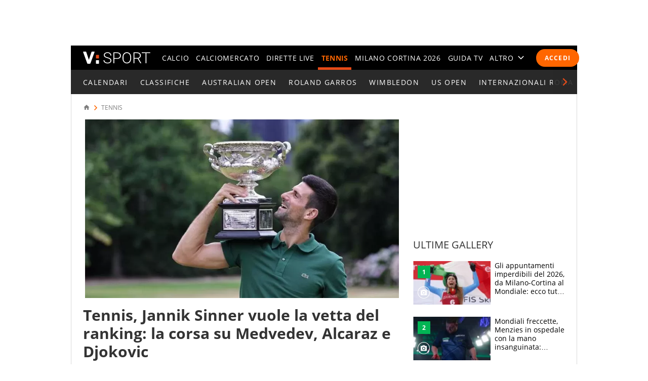

--- FILE ---
content_type: text/html; charset=UTF-8
request_url: https://sport.virgilio.it/tennis-jannik-sinner-vuole-la-vetta-del-ranking-la-corsa-su-medvedev-alcaraz-e-djokovic-849474
body_size: 70823
content:
<!DOCTYPE html> <html lang="it"> <head> <meta http-equiv="Content-Type" content="text/html; charset=utf-8"> <meta http-equiv="X-UA-Compatible" content="IE=edge,chrome=1"> <meta name="viewport" content="width=device-width, initial-scale=1, maximum-scale=3"> <meta http-equiv="Content-Security-Policy" content="block-all-mixed-content"> <link rel="preload" fetchpriority="high" as="image" href="https://wips.plug.it/scips/Fy5bavU324MkCqqSxxfbAw/monetize-stream.viralize.tv/video/cre_81/thumbnails/6cf3912d-8aa9-4be2-abc8-9adeed136076.jpg?w=820&a=rr&ssl=1"> <link rel="preload" href="/font/OpenSans-Light.woff2" as="font" type="font/woff2" crossorigin="anonymous"> <link rel="preload" href="/font/OpenSans-Semibold.woff2" as="font" type="font/woff2" crossorigin="anonymous"> <link rel="preload" href="/font/OpenSans-Regular.woff2" as="font" type="font/woff2" crossorigin="anonymous"> <link rel="preload" as="script" href="//cdn.iubenda.com/cs/iubenda_cs.js"> <style> :root{--color-1:#e74b18;--main-w:100%;--colsx-w:100%;--gutter-s1:0.8rem}@media only screen and (min-width:64em){:root{--main-w:100rem;--colsx-w:62.8rem;--gutter-s1:2.4rem}}@media only screen and (min-width:85.4375em){:root{--main-w:119.2rem;--colsx-w:82rem}}html{-ms-text-size-adjust:100%;-webkit-text-size-adjust:100%;font-size:62.5%;font-size:calc(1em * .625);line-height:1.2;-webkit-tap-highlight-color:rgba(0,0,0,0);font-family:Arial,Helvetica,sans-serif;box-sizing:border-box;scroll-behavior:smooth}*,:after,:before{margin:0;padding:0;box-sizing:inherit;outline:none}body{height:100%;overflow-y:scroll;overflow-x:hidden;background:#fff}.svg_main_inline{border:0!important;clip:rect(0 0 0 0)!important;height:.1rem!important;margin:-.1rem!important;overflow:hidden!important;padding:0!important;position:absolute!important;width:.1rem!important}ul{list-style:none}use{pointer-events:none}button{font-family:inherit;font-size:inherit;line-height:inherit;color:inherit;-webkit-appearance:none;-moz-appearance:none;appearance:none;border:0;cursor:pointer}@media only screen and (min-width:37.5em){#tlbCorp-VIRGILIO{color:#e74b18}}@font-face{font-display:swap;font-family:OpenSans;font-style:normal;font-weight:300;src:url(/font/OpenSans-Light.woff2) format("woff2"),url(/font/OpenSans-Light.woff) format("woff")}@font-face{font-display:swap;font-family:OpenSans;font-style:normal;font-weight:600;src:url(/font/OpenSans-Semibold.woff2) format("woff2"),url(/font/OpenSans-Semibold.woff) format("woff")}body{font-family:OpenSans,Open Sans,Arial,sans-serif}.nav-m__focuslinks__link,.nav-m__focuslinks__link:link,.nav-m__focuslinks__link:visited,.nav-m__link,.nav-m__link:link,.nav-m__link:visited{cursor:pointer;text-decoration:none;color:#fff}.nav-m__focuslinks__link--active,.nav-m__focuslinks__link--active:link,.nav-m__focuslinks__link--active:visited,.nav-m__link--active,.nav-m__link--active:link,.nav-m__link--active:visited{color:#f60}.fonte{position:absolute;left:-999em}.clamp-lines{display:-webkit-box;-webkit-line-clamp:var(--line-clamp,3);-webkit-box-orient:vertical;max-height:calc(1em * var(--txt-lh) * var(--line-clamp, 3));overflow:hidden}.hyphens{overflow-wrap:break-word;word-wrap:break-word;-webkit-hyphens:auto;hyphens:auto}.ellipsis{overflow:hidden;max-width:100%;white-space:nowrap;text-overflow:ellipsis}.iol-font_size--xs{font-size:.75em;font-size:max(1rem,.75em)}.iol-font_size--s{font-size:.875em}.iol-font_size--l{font-size:1.25em}.iol-font_size--xl{font-size:1.5em}.m-container{width:100vw;overflow:hidden}.m-container:has(.ted__header--nav){overflow:visible}@media only screen and (min-width:64em){.m-container{width:auto;overflow:visible}}.m-grd{min-width:32rem;width:var(--main-w);margin:0 auto;position:relative;background:#fff}.m-content{display:flex;flex-flow:row wrap;padding:0 .8rem;visibility:hidden}.m-content .colSx{flex:1 1 auto;max-width:var(--colsx-w)}.m-content .colDx,.m-content .colFull{flex:0 1 100%;max-width:100%}@media only screen and (min-width:64em){.m-content{flex-flow:row nowrap;padding:1.2rem 2.4rem 0;box-shadow:inset -.1rem 0 0 0 #d9d9d9,inset .1rem 0 0 0 #d9d9d9}.m-content .colSx{flex:0 0 var(--colsx-w)}.m-content .colDx{flex:0 0 30rem;margin-left:2.4rem}}.adv-cont{margin-bottom:2rem}.adv{text-align:center}.colDx .adv{margin-bottom:2.4rem;min-height:250px}.advContFixed .adv{transform:translate3d(0,0,0)}.adv--live{min-height:250px;margin:0 auto}#wrapper-fgiol .admpudyn-fg{max-width:34rem;margin:0 auto 2rem;text-align:center;background:transparent;padding:3.5rem 0;min-height:250px}@media only screen and (min-width:37.5em){#cont-wallpaper{min-height:9rem}}#admpubottom2{margin-bottom:2.4rem}@media only screen and (min-width:64em){#admpubottom2{display:none}}#adwallpaper{text-align:center}.advContFixed{position:relative;min-height:250px;z-index:5}.advContFixed .fixIt{position:fixed;z-index:1;top:0}.u-m-header{z-index:7;display:flex;align-items:center;height:4.8rem;background:#000}.m-header{margin:auto auto auto 0}.m-header__lgo__link{display:flex;align-items:center;height:4.8rem}.m-header__lgo{width:9.4rem;height:1.7rem}.m-header__cta-live{opacity:0;margin-left:auto}@media only screen and (min-width:64em){.m-header{margin-right:1.6rem;margin-left:2.4rem}.m-header__lgo{width:13.3rem;height:2.4rem}}.nav-m,.nav-s{position:absolute;left:0;transform:translate3d(-100vw,0,0);max-width:30rem}@media only screen and (min-width:64em){.nav-m{position:static;transform:none;max-width:none}}.nav-m{z-index:1;top:0;display:flex;flex-direction:column;width:100%;height:calc(100vh - var(--ad320-height));color:#fff;background:#000}@media only screen and (min-width:64em){.nav-m{opacity:1;flex-direction:row;height:auto}}.nav-m__btncont{font-size:4.8rem;flex:0 0 1em;width:1em;height:1em;color:#fff;background:transparent}.nav-m__btncont>svg{fill:currentColor;width:inherit;height:inherit}@media only screen and (min-width:64em){.nav-m__btncont{display:none}}.nav-m__header{display:flex;align-items:center}@media only screen and (min-width:64em){.nav-m__header{display:none}}.nav-m__list{display:flex;flex-direction:column;overflow:hidden;overflow-y:auto}.nav-m__header+.nav-m__list{padding-bottom:calc(4.8rem + var(--ad320-height))}@media only screen and (min-width:64em){.nav-m__list{opacity:0;flex-direction:row;justify-content:space-between;overflow:hidden;width:100%;white-space:nowrap}.nav-m__header+.nav-m__list{padding-bottom:0}.nav-m__item{position:relative}.nav-m__item--altro{position:static}}.nav-m__link--active{font-weight:700}@media only screen and (min-width:64em){.nav-m__link--active{letter-spacing:.02em}.nav-m__link--active:after{content:"";height:5px;background-color:#e74b18;position:absolute;right:0;left:0;bottom:0}.nav-s--altro .nav-m__link--active:after{content:none}}.nav-s{z-index:1;top:4.8rem;bottom:0;width:100%;background:#292929}@media only screen and (min-width:64em){.nav-s__trigger--altro__icon{opacity:0;font-size:1.4rem;flex:0 0 1em;display:block;width:1em;height:1em;margin:auto 0 auto .5em}}.nav-liv{display:flex;height:4.8rem;overflow:hidden;overflow-x:auto;color:#fff;background:#292929;font:400 1.4rem/1.1 OpenSans,Open Sans,Arial,sans-serif;letter-spacing:.1em;text-transform:uppercase}@media only screen and (min-width:37.5em){.nav-liv{overflow:hidden}}.nav-liv__bt{flex:0 0 auto;display:flex;align-items:center;height:4.8rem;color:#e74b18;background:inherit;letter-spacing:inherit}a.nav-liv__bt{text-decoration:none}.nav-liv__bt-back{flex:1 0 auto;min-width:4.8rem}.nav-liv__bt-back .nav-liv__bt__icon{font-size:2.2rem}@media only screen and (min-width:64em){.nav-liv__bt-back .nav-liv__bt__icon{margin-right:.6em;margin-left:.6em}}.nav-liv__bt-next,.nav-liv__bt-prev{z-index:1;position:absolute;top:-999em;justify-content:center;width:4.8rem;background:rgba(41,41,41,.9)}.nav-liv__bt-next{left:0}@media only screen and (min-width:37.5em){.nav-liv--step2 .nav-liv__bt-next{top:0}}.nav-liv__bt-prev{right:0}@media only screen and (min-width:37.5em){.nav-liv--step1 .nav-liv__bt-prev{top:0}}.nav-liv__bt__text{align-self:center;padding-right:.86em;border-right:.1rem solid #626262;text-transform:uppercase;white-space:nowrap;font-weight:900}.nav-liv__bt__icon{pointer-events:none;font-size:1.8rem;width:1em;height:1em;margin:auto;min-width:4.8rem;fill:currentColor}.nav-liv__list{flex:1 1 100%;display:flex;height:100%}@media only screen and (min-width:64em){.nav-liv__list{padding-right:calc(2.4rem - .86em);padding-left:calc(2.4rem - .86em)}.nav-liv__bt+.nav-liv__list{padding-left:0}}.nav-liv__item{flex:0 0 auto;display:flex;justify-content:center;align-items:center;padding:0 .86em;white-space:nowrap}.nav-liv__link{color:inherit;text-decoration:none}.nav-liv__link--active{color:#e74b18}.spinner{width:4rem;height:4rem;position:fixed;z-index:10;left:calc(50vw - 2rem);top:calc(50vh - 2rem);animation:spinner-animation 1.2s cubic-bezier(.55,0,.1,1) infinite;display:block;border-radius:.4rem;font-size:0}.link-button-container{text-align:center;margin-bottom:40px}@media only screen and (min-width:37.5em){.link-button-container{display:flex;text-align:left}}.link-button-container .link-button{display:inline-flex;justify-content:center;align-items:center;padding:10px 19px;text-decoration:none;color:#000;background:#eaeaea;height:50px;margin:16px auto;width:75%}.link-button-container .link-button svg{transform:scale(.65)}.link-button-container .link-button>span{text-transform:uppercase;font-size:14px;font-weight:700;color:#000;margin-left:8px}@media only screen and (min-width:37.5em){.link-button-container .link-button{margin:0 0 16px;width:auto}.link-button-container .link-button:not(:last-child){margin-right:16px}}.src-trigger{position:absolute;top:0;right:4rem;display:flex;align-items:center;justify-content:center;flex:0 0 auto;height:inherit}.src-trigger__icon{fill:#fff;width:3.2rem;height:3.2rem;cursor:pointer}@media only screen and (min-width:64em){.src-trigger{position:static;flex:0 0 5rem}}.cmp-search{position:fixed;z-index:-1001;top:0;right:0;bottom:0;left:0;display:flex;flex-flow:row wrap}.cmp-search__inner{background:#fff;flex:1 1 100%}.cmp-search__inner--top{height:30vh;display:flex;align-items:center;justify-content:center;transform:translate3d(0,-33vh,0);background-color:#ededed}.cmp-search__inner--bottom{height:70vh;transform:translate3d(0,73vh,0);background-color:#f7f7f7;padding:2.4rem;overflow:hidden;overflow-y:scroll;-webkit-overflow-scrolling:touch}.cmp-search__close{position:absolute;right:2rem;top:2rem;opacity:0;transform:scale3d(0,0,0)}.cmp-search__icon{width:4rem;height:4rem;cursor:pointer}.srcOpen .cmp-search{z-index:1001}@media only screen and (min-width:37.5em){.cmp-search__inner--top{height:40vh;transform:translate3d(0,-43vh,0)}.cmp-search__inner--bottom{height:60vh;transform:translate3d(0,63vh,0)}}.a2hs-btn,.no-conn{display:none}#iol_player_container,.Mediaset-outer-container,.iol_player_container{background-image:url("[data-uri]");background-size:cover}.u-nav-m{overflow:visible}@keyframes spinner-animation{0%{transform:perspective(12rem) rotateX(0deg) rotateY(0deg);background-color:#e74b18}50%{transform:perspective(12rem) rotateX(-180.1deg) rotateY(0deg);background-color:#000}to{transform:perspective(12rem) rotateX(-180deg) rotateY(-179.9deg);background-color:#e74b18}}.e21-nav__link,.e21-nav__link:link,.e21-nav__link:visited{color:#03bedd}.e21-nav__list--sub .e21-nav__link.nav-m__link--active,.e21-nav__list--sub .e21-nav__link.nav-m__link--active:link,.e21-nav__list--sub .e21-nav__link.nav-m__link--active:visited,.e21-nav__list--sub .nav-m__link,.e21-nav__list--sub .nav-m__link:link,.e21-nav__list--sub .nav-m__link:visited{color:#fff}.e21-nav__label{background:#027483}@media only screen and (max-width:63.937em){.e21-nav__item{display:none}}.e21-nav__list--sub .nav-m__link--active,.e21-nav__list--sub .nav-m__link--active:link,.e21-nav__list--sub .nav-m__link--active:visited{color:#aae800}@media only screen and (min-width:64em){.e21-nav__list--sub{background:#009bb4 url(/img/e21/bg-nav.png) no-repeat 0 50%/auto 100%}.e21-nav__list--sub .nav-m__link,.e21-nav__list--sub .nav-m__link:link,.e21-nav__list--sub .nav-m__link:visited{text-shadow:0 1px 0 rgba(0,0,0,.35)}}@media only screen and (max-width:63.937em){.sz-e21 .nav-t__title{background:#009bb4 url(/img/e21/bg-nav.png) no-repeat 0 50%/auto 100%;text-shadow:0 1px 0 rgba(0,0,0,.35)}}.sz-e21 .nav-t__link--active,.sz-e21 .nav-t__link--active:active,.sz-e21 .nav-t__link--active:visited{color:#03bedd!important}.sz-e21 .brdCrmb__icon{fill:#009bb4}.tokyo2020-nav__link,.tokyo2020-nav__link:link,.tokyo2020-nav__link:visited{color:#e52353}.tokyo2020-nav__list--sub .nav-m__link,.tokyo2020-nav__list--sub .nav-m__link:link,.tokyo2020-nav__list--sub .nav-m__link:visited,.tokyo2020-nav__list--sub .tokyo2020-nav__link.nav-m__link--active,.tokyo2020-nav__list--sub .tokyo2020-nav__link.nav-m__link--active:link,.tokyo2020-nav__list--sub .tokyo2020-nav__link.nav-m__link--active:visited{color:#fff}@media only screen and (max-width:63.937em){.tokyo2020-nav__item{display:none}}.tokyo2020-nav__label{position:absolute;bottom:10px;font-size:8px;color:#fff;font-weight:600;left:18px;height:50px;padding-top:40px;box-sizing:border-box}.tokyo2020-nav__list--sub:before{width:400px;content:"";position:absolute;left:-8px;top:-105px;background-image:url([data-uri]);height:175px}.tokyo2020-nav__list--sub:first-child svg{margin-top:-10px}.tokyo2020-nav__list--sub .nav-m__link--active,.tokyo2020-nav__list--sub .nav-m__link--active:link,.tokyo2020-nav__list--sub .nav-m__link--active:visited{color:#fff}@media only screen and (min-width:64em){.tokyo2020-nav__list--sub .nav-m__link,.tokyo2020-nav__list--sub .nav-m__link:link,.tokyo2020-nav__list--sub .nav-m__link:visited{text-shadow:0 1px 0 rgba(0,0,0,.35)}}@media only screen and (max-width:63.937em){.sz-tokyo2020 .nav-t__title{text-shadow:0 1px 0 rgba(0,0,0,.35);background-color:#e52353}}.sz-tokyo2020 .nav-t__link--active,.sz-tokyo2020 .nav-t__link--active:active,.sz-tokyo2020 .nav-t__link--active:visited{color:#e52353!important}.sz-tokyo2020 .nav-m__list .nav-m__item a:hover{color:#e52353}.sz-tokyo2020 .brdCrmb{display:block;margin-top:16px}.sz-tokyo2020 .brdCrmb>*{text-decoration:none}@media only screen and (min-width:37.5em){.sz-tokyo2020 .brdCrmb{margin-top:0;display:flex}}.sz-tokyo2020 .brdCrmb__icon{fill:#a22e37}.sz-tokyo2020 .pager .pager__lnk{padding:0 1rem}.sz-tokyo2020 .pager__itm--active .pager__lnk{background:#a22e37}.sz-tokyo2020 .linkbox{background-color:#eaeaea}.sz-tokyo2020 .linkbox-title{color:#a22e37}.sz-tokyo2020 .title-page{text-align:left}.sz-olimpiadi .nav-liv__link,.sz-olimpiadi .nav-liv__link:link,.sz-olimpiadi .nav-liv__link:visited{color:var(--c-olimpiadi_8)}.sz-olimpiadi .nav-liv{background-color:var(--c-olimpiadi_8)}.sz-olimpiadi .nav-liv:before{width:400px;content:"";position:absolute;left:-8px;top:-105px;background-image:url([data-uri]);height:175px;pointer-events:none}.sz-olimpiadi .nav-liv:first-child svg{margin-top:-10px}@media only screen and (max-width:63.937em){.sz-olimpiadi .nav-liv.nav-liv-1{display:none}}.sz-olimpiadi .nav-liv__bt__icon{fill:var(--c-olimpiadi_6)}.sz-olimpiadi .nav-liv .nav-liv__link{color:var(--c-olimpiadi_7)}.sz-olimpiadi .nav-liv .nav-liv__link--active{color:var(--c-olimpiadi_5)}.sz-olimpiadi .nav-liv .nav-liv__link.nav-m__link--active,.sz-olimpiadi .nav-liv .nav-liv__link.nav-m__link--active:link,.sz-olimpiadi .nav-liv .nav-liv__link.nav-m__link--active:visited{color:#fff}@media only screen and (min-width:64em){.sz-olimpiadi .nav-liv .nav-m__link,.sz-olimpiadi .nav-liv .nav-m__link:link,.sz-olimpiadi .nav-liv .nav-m__link:visited{text-shadow:0 1px 0 rgba(0,0,0,.35)}}.sz-olimpiadi .nav-liv__bt{background:rgba(41,41,41,.6)}.sz-olimpiadi .nav-liv__bt__text{color:var(--c-olimpiadi_0)}.sz-wc22 .nav-liv{background-color:#6f0420}.user_profile,.user_profile_not_logged{order:1;margin:0 .8rem 0 auto}.m-header__cta-live+.user_profile,.m-header__cta-live+.user_profile_not_logged{margin-left:.8rem}@media only screen and (min-width:64em){.user_profile,.user_profile_not_logged{position:relative;flex:0 0 auto;align-self:center;z-index:1;margin-right:1.6rem;margin-left:1.6rem}.m-header__cta-live+.user_profile,.m-header__cta-live+.user_profile_not_logged{margin-left:1.6rem}}.user_profile{display:flex;flex-direction:column;align-items:flex-end;width:3.6rem;height:3.6rem;overflow:visible;position:relative;z-index:1}@media only screen and (min-width:64em){.user_profile{width:5.6rem}}.user_profile_icon_container .user_btn{cursor:pointer;display:flex;justify-content:space-between;align-items:center;width:3.6rem;height:3.6rem;color:#fff;background:transparent url("data:image/svg+xml;charset=utf8,%3Csvg xmlns='http://www.w3.org/2000/svg' viewBox='0 0 10 10' height='10' width='10'%3E%3Ccircle cx='5' cy='5' r='5' fill='%23292929'/%3E%3C/svg%3E") no-repeat 0 50%/3.6rem 3.6rem}.user_profile_icon_container .user_btn svg{fill:currentColor;width:1.6rem;height:1.7rem;margin:auto 1rem}@media only screen and (min-width:64em){.user_profile_icon_container .user_btn{width:5.6rem}.user_profile_icon_container .user_btn:after{content:"";width:0;height:0;border-color:#fff transparent transparent;border-style:solid;border-width:.5rem .5rem 0}.fixHeader .user_profile_icon_container .user_btn:after{border-top-color:#fff}}.user_profile_menu_list{position:relative;list-style:none;min-width:20rem;padding:.7em 1.4em;font-size:1.6rem;text-align:right;background:#000}.user_profile_menu_list_container{display:none}.show_menu .user_profile_menu_list_container{display:block;margin:0 -.8rem 0 0}.user_profile_menu_list_item{padding:.7em 0;white-space:nowrap}.user_profile_menu_list_item a{color:#fff;text-decoration:none;font-weight:700}.user_profile_menu_list_item a:hover{text-decoration:underline}.user_profile_login_button{cursor:pointer;display:flex;padding:.75em 1.42em;border-radius:2.5em;letter-spacing:.1em;font:700 1.2rem OpenSans,Open Sans,Arial,sans-serif;text-transform:uppercase;text-decoration:none;color:#fff;background:#f60}.user_profile_login_button:hover{opacity:.8}.scopridipiu_content{max-width:480px;margin:auto}@media only screen and (min-width:64em){.scopridipiu_content{position:relative;margin:72px auto;max-width:100%}}.scopridipiu_list{counter-reset:count;list-style:none;z-index:1;margin:32px 0;position:relative}.scopridipiu_list li{position:relative;counter-increment:listCounter;font-size:17px;font-weight:700;line-height:30px;padding-left:40px;margin-bottom:20px;text-align:left}.scopridipiu_list li:before{content:counter(listCounter);color:#fff;position:absolute;top:0;left:0;width:32px;height:32px;background:#000;border-radius:50%;text-align:center;font-size:20px;line-height:26px;font-weight:400}.scopridipiu_image{display:none}@media only screen and (min-width:64em){.scopridipiu_image{display:block;position:absolute;right:0;top:-26px}}.static_page_logo{text-align:center;margin:16px auto}.static_page_logo .m-header__lgo__link{display:inline-flex}.static_page_logo .m-header__lgo__link [fill="#fff"]{fill:#000}.static_page_content{margin:24px}@media only screen and (min-width:64em){.static_page_content{width:100rem;margin:48px auto}}.static_page_content .vv_tit-t2{text-align:center;font-weight:700;font-size:25px;line-height:1.5;max-width:720px;margin:0 auto}@media only screen and (min-width:37.5em){.static_page_content .vv_tit-t2{font-size:38px}}.static_page_button_container{margin:30px 0;text-align:center}.static_page_button_container:hover{color:#fff}.static_page_button{cursor:pointer;font-size:16px;height:3.25em;display:inline-flex;text-transform:uppercase;text-decoration:none;font-weight:400;justify-content:center;align-items:center;line-height:1;min-width:13.125em;padding:0 2em;box-sizing:border-box;border:1px solid #000;margin:.5rem}.static_page_button.full{background-color:#000;color:#fff}.static_page_button.empty{background-color:#e2e2e2;color:#000}.static_page_link{cursor:pointer;font:inherit;font-weight:600;color:#f60;background:inherit}.static_page_titoletto{font-size:22px;line-height:28px;color:#f60;text-align:center;font-weight:300;margin:8px auto;font-family:OpenSans,Open Sans,Arial,sans-serif}@media only screen and (min-width:37.5em){.static_page_titoletto{font-size:32px;line-height:44px}}.static_page_text{text-align:center;font-size:16px;line-height:22px;max-width:830px;margin:8px auto}.spacer-bottom{margin-bottom:1rem}@media only screen and (min-width:37.5em){.spacer-bottom{margin-bottom:3rem}}.spacer-top{margin-top:1rem}@media only screen and (min-width:37.5em){.spacer-top{margin-top:3rem}} </style> <link rel="preconnect" href="//sb.scorecardresearch.com" crossorigin="use-credentials"> <link rel="preconnect" href="//tpc.googlesyndication.com" crossorigin="use-credentials"> <link rel="preconnect" href="//wips.plug.it" crossorigin="use-credentials"> <link rel="preconnect" href="//secure-it.imrworldwide.com" crossorigin="use-credentials"> <link rel="preconnect" href="//evnt.iol.it" crossorigin="use-credentials"> <link rel="preconnect" href="//i4.plug.it" crossorigin="use-credentials"> <link rel="preconnect" href="//i5.plug.it" crossorigin="use-credentials"> <link rel="preconnect" href="//italiaonline01.wt-eu02.net" crossorigin="use-credentials"> <link rel="preconnect" href="//cdn-gl.imrworldwide.com" crossorigin="use-credentials"> <link rel="preconnect" href="//www.googletagmanager.com" crossorigin="use-credentials"> <link rel="preconnect" href="//www.iolam.it" crossorigin="use-credentials"> <link rel="preconnect" href="//adservice.google.com" crossorigin="use-credentials"> <link rel="preconnect" href="//securepubads.g.doubleclick.net" crossorigin="use-credentials"> <link rel="preconnect" href="//adservice.google.it" crossorigin="use-credentials"> <link rel="preconnect" href="//tpc.googlesyndication.com" crossorigin="use-credentials"> <link rel="preconnect" href="//securepubads.g.doubleclick.net" crossorigin="use-credentials"> <link rel="preload" as="script" href="//securepubads.g.doubleclick.net/tag/js/gpt.js"> <link rel="preload" as="script" href="//c.amazon-adsystem.com/aax2/apstag.js"> <link rel="preload" as="script" href="//www.iolam.it/js/prebid.js"> <link rel="preconnect" href="https://jsc.mgid.com"> <link rel="dns-prefetch" href="https://jsc.mgid.com"> <link rel="preload" as="script" href="https://i5.plug.it/cmp/qciol.min.js"> <meta name="google-site-verification" content="bXSbJO3gOZhPr8F9FxcCdFTQwao_r4fFU7AOGzUpbps" /> <meta name="google-site-verification" content="uW1j2dn2lQJoU58K3rHuniI1b988Vh_X-QyHwP0k4Ps" /> <meta name="google-site-verification" content="Y6uX_nOKW1yj1FXEuKHRJZHQHsuyMfPJ6X4DFZcTBcc" /> <meta name="google-site-verification" content="BtWcr_AYdm-Lu_NP-TQQdJRwAl8ARpKogUqBUpek79o" /> <meta name="msvalidate.01" content="DBC39683B43943FADF1A96462904C22D" /> <meta name="referrer" content="no-referrer-when-downgrade"> <link rel="apple-touch-icon" sizes="57x57" href="/apple-touch-icon-57x57.png"> <link rel="apple-touch-icon" sizes="60x60" href="/apple-touch-icon-60x60.png"> <link rel="apple-touch-icon" sizes="72x72" href="/apple-touch-icon-72x72.png"> <link rel="apple-touch-icon" sizes="76x76" href="/apple-touch-icon-76x76.png"> <link rel="apple-touch-icon" sizes="114x114" href="/apple-touch-icon-114x114.png"> <link rel="apple-touch-icon" sizes="120x120" href="/apple-touch-icon-120x120.png"> <link rel="apple-touch-icon" sizes="144x144" href="/apple-touch-icon-144x144.png"> <link rel="apple-touch-icon" sizes="152x152" href="/apple-touch-icon-152x152.png"> <link rel="apple-touch-icon" sizes="180x180" href="/apple-touch-icon-180x180.png"> <link rel="icon" type="image/png" href="/favicon-32x32.png" sizes="32x32"> <link rel="icon" type="image/png" href="/favicon-194x194.png" sizes="194x194"> <link rel="icon" type="image/png" href="/favicon-96x96.png" sizes="96x96"> <link rel="icon" type="image/png" href="/android-chrome-192x192.png" sizes="192x192"> <link rel="icon" type="image/png" href="/favicon-16x16.png" sizes="16x16"> <link rel="manifest" href="/manifest.json"> <link rel="mask-icon" href="/safari-pinned-tab.svg" color="#ffffff"> <meta name="msapplication-TileColor" content="#ffffff"> <meta name="msapplication-TileImage" content="/mstile-144x144.png"> <meta name="theme-color" content="#ffffff"> <title>Tennis, Jannik Sinner vuole la vetta del ranking: la corsa su Medvedev, Alcaraz e Djokovic</title> <meta name="description" content="Il 2024 sarà l'anno della grande caccia alla numero uno ATP. Sinner andrà per gradi: Medvedev e Alcaraz vulnerabili a primavera, Djokovic attaccabile solo a Wimbledon" > <meta property="article:published_time" content="2024-01-30T08:30:00+01:00" /> <meta property="article:modified_time" content="2024-01-30T08:30:00+01:00" /> <meta name="robots" content="max-image-preview:large"> <meta name="dc:publisher" content="Italiaonline spa" > <link rel="canonical" href="https://sport.virgilio.it/tennis-jannik-sinner-vuole-la-vetta-del-ranking-la-corsa-su-medvedev-alcaraz-e-djokovic-849474" /> <meta property="og:url" content="https://sport.virgilio.it/tennis-jannik-sinner-vuole-la-vetta-del-ranking-la-corsa-su-medvedev-alcaraz-e-djokovic-849474" > <link rel="amphtml" href="https://sport.virgilio.it/tennis-jannik-sinner-vuole-la-vetta-del-ranking-la-corsa-su-medvedev-alcaraz-e-djokovic-849474/amp/" /> <meta property="og:title" content="Tennis, Jannik Sinner vuole la vetta del ranking: la corsa su Medvedev, Alcaraz e Djokovic" > <meta property="dc:keywords" name="keywords" content="tennis"> <meta property="og:description" content="Il 2024 sarà l'anno della grande caccia alla numero uno ATP. Sinner andrà per gradi: Medvedev e Alcaraz vulnerabili a primavera, Djokovic attaccabile solo a Wimbledon" > <meta property="og:image" content="https://wips.plug.it/cips/sport.virgilio.it/cms/2024/01/sinner-djokovic-alcaraz.jpg?w=640&a=c&h=360" > <meta property="og:image:width" content="640"> <meta property="og:image:height" content="360"> <meta property="og:site_name" content="Virgilio Sport" > <meta name="vsport:speakable_title" content="Tennis, Jannik Sinner vuole la vetta del ranking: la corsa su Medvedev, Alcaraz e Djokovic"> <meta name="vsport:speakable_content" content="Quattro mesi vissuti a rotta di collo, con 27 vittorie su 29 partite e progressi in molti aspetti del gioco. Ora per&ograve; Sinner insegue la numero uno mondiale."> <style> .footerCorp{min-width:320px;padding:10px;box-sizing:border-box;font-size:11px;line-height:1;font-family:Arial, Helvetica, sans-serif;letter-spacing:0;color:#a3a3a3;background:#191919}.footerCorp-cnt{width:100%;max-width:1000px;margin:0 auto;display:flex;flex-flow:column nowrap;align-items:center;justify-content:space-evenly}.footerCorp__lgo{width:120px;height:22px}.footerCorp__brandLnk{padding:0 0 10px;text-align:center;display:flex;flex-flow:row wrap;justify-content:center}.footerCorp__lnk{font-size:10px;text-decoration:none;font-weight:700;color:#a3a3a3;margin:8px 4px 0;cursor:pointer}.footerCorp__lnk--cstLnk{margin:0 8px}.footerCorp__lnk:hover{transition:color 200ms cubic-bezier(0.55, 0, 0.1, 1);color:#fff}.footerCorp__cstLnk{display:flex;flex-flow:column nowrap;align-items:center}.footerCorp__cstLnk-txt{margin:10px 0 0;text-align:center;line-height:1.5;font-size:inherit;color:inherit}.footerCorp__cstLnk-cnt{text-align:center;line-height:1.5}.footerCorp__cstLnk-sps{display:block}@media only screen and (min-width: 600px){.footerCorp__cstLnk-sps{display:inline;margin:0 5px}.footerCorp__cstLnk-sps::before{content:"\002D"}}@media only screen and (min-width: 1024px){.footerCorp-cnt{flex-flow:row wrap}.footerCorp__brandLnk{height:17px;padding:0;align-items:flex-end}.footerCorp__lnk{font-size:11px;color:#a3a3a3;margin:0 4px}.footerCorp__lnk--cstLnk{margin:0 3px}.footerCorp__cstLnk{flex:1 0 100%;flex-flow:row wrap;justify-content:center;row-gap:7px}.footerCorp__brandLnk+.footerCorp__cstLnk{margin-top:10px}.footerCorp__cstLnk-cnt{margin:0 10px}.footerCorp__cstLnk-txt{margin:0 10px;text-align:left;line-height:inherit}} </style> <!-- iubenda --> <script type="text/javascript">
var _iub=_iub||[],_iolconsent=_iolconsent||{},$popup2step=!0,$paywall=!0;_iolconsent.callbacks=[],_iolconsent.data=!1,_iub.csConfiguration={perPurposeConsent:!0,purposes:"1, 3, 4, 5",consentOnDocument:!1,consentOnScroll:!1,consentOnContinuedBrowsing:!1,emitGtmEvents:!0,enableTcf:!0,tcfVersion:2.2,tcfPurposes:{1:"consent_only",2:"consent_only",3:"consent_only",4:"consent_only",5:"consent_only",6:"consent_only",7:"consent_only",8:"consent_only",9:"consent_only",10:"consent_only",11:"consent_only"},invalidateConsentWithoutLog:!1,tcfHideLiWithoutPurposes:!0,actionButtonsCloseLayer:!0,googleAdditionalConsentMode:!1,isTCFConsentGlobal:!1,newConsentAtVendorListUpdate:365,whitelabel:!0,lang:"it",siteId:2020019,cookiePolicyInOtherWindow:!0,cookiePolicyId:89638261,cookiePolicyUrl:"https://privacy.italiaonline.it/common/cookie/privacy_detail.php",banner:{listPurposes:!0,explicitWithdrawal:!0,rejectButtonDisplay:!0,acceptButtonDisplay:!0,customizeButtonDisplay:!0,closeButtonDisplay:!1,position:"bottom",backgroundOverlay:!0,html:'\n<div class="iubenda-cs-container" style="visibility:hidden!important" data-vers="V2.6">\n    <div class="iubenda-cs-content">\n        <div class="ubl-cst">\n            <div class="ubl__cnt ubl-cst__cnt">\n\n                <strong class="ubl__cnt-title ubl-cst__cnt-title">Rispettiamo la tua privacy</strong>\n                %{banner_content}\n                <ul class="ubl-cst__cnt-ul">\n                    <li>cliccando sul tasto "Accetta e Chiudi" acconsenti all&rsquo;utilizzo dei cookie;</li>\n                    <li>cliccando su "Personalizza" puoi gestire liberamente le tue preferenze, selezionando le finalit&agrave; e le terze parti a cui prestare il consenso;</li>\n                    <li>cliccando invece sul tasto "Continua senza accettare" troverai maggiori informazioni su come migliorare la tua esperienza di navigazione per decidere se:\n                        <ul>\n                            <li>accettare i cookie di profilazione;</li>\n                            <li>installare solo i cookie strettamente necessari, rifiutando di conseguenza tutte le altre tipologie.</li>\n                        </ul>\n                    </li>\n                </ul>\n                <p class="iub-p ubl-cst__cnt-p ubl-ncs__note">Puoi liberamente prestare, rifiutare o revocare il tuo consenso in qualsiasi momento cliccando su "<span class="ubl-ncs__btn--pref iubenda-cs-customize-btn ubl-ncs__cnt--underline">Preferenze sui cookie</span>" presente nel footer del Sito.</p>\n            </div>\n            <div class="ubl__cnt__btns ubl-cst__btns">\n                <button id="iol_cmp_cont_senz_acce" class="ubl__cnt__btn ubl-cst__btn ubl-cst__btn--reject">Continua senza accettare</button>\n                <button class="ubl__cnt__btn ubl-cst__btn ubl-cst__btn--pref iubenda-cs-customize-btn">Personalizza</button>\n                <button class="ubl__cnt__btn ubl-cst__btn ubl-cst__btn--accept iubenda-cs-accept-btn">Accetta e Chiudi</button>\n            </div>\n        </div>\n    </div>\n    <div id="iol_cmp_popup_2" class="ubl-ncs ubl-ncs--hidden">\n        <div class="ubl__cnt ubl-ncs__cnt">\n            <button id="iol_cmp_back" class="ubl-ncs__btn ubl-ncs__btn--back">indietro</button>\n            <strong class="ubl__cnt-title ubl-ncs__cnt-title">Per una scelta consapevole <span class="ubl__cnt-title--sub ubl-ncs__cnt-title--sub">maggiori informazioni</span></strong>\n            <div class="ubl-ncs__cnt-content">\n                \n                <p class="iub-p">Se accetti i cookie di profilazione visualizzerai messaggi pubblicitari personalizzati e in linea con i tuoi interessi, oltre a sostenere il nostro impegno nel fornirti sempre contenuti e servizi di qualit&agrave;.</p>\n                <p class="iub-p">Senza invece installi solo i cookie strettamente necessari, durante la navigazione visualizzerai invece pubblicit&agrave; generalista casuale anzich&eacute; personalizzata, che potrebbe infastidirti perch&eacute; non sar&agrave; possibile controllarne n&eacute; la frequenza, n&eacute; il contenuto.</p>\n                <p class="iub-p">Inoltre, poich&eacute; la pubblicit&agrave; personalizzata ci consente di fornirti ogni giorno servizi efficienti e di qualit&agrave;, senza il tuo consenso ai cookie di profilazione, in caso di utilizzo del servizio Virgilio Mail ti sar&agrave; richiesto di acquistare uno dei nostri abbonamenti a pagamento a partire da 3,99&euro;/anno.</p>\n                \n                <p class="iub-p ubl-cst__cnt-p ubl-ncs__note">Puoi liberamente prestare, rifiutare o revocare il tuo consenso in qualsiasi momento cliccando su "<span class="ubl-ncs__btn--pref iubenda-cs-customize-btn ubl-ncs__cnt--underline">Preferenze sui cookie</span>" presente nel footer del Sito.</p>\n            </div>\n            <div class="ubl__cnt__btns ubl-ncs__cnt-group">\n                <button class="ubl__cnt__btn ubl-ncs__btn ubl-ncs__btn--accept iubenda-cs-accept-btn">Accetta tutti i cookie</button>\n                <span class="ubl-ncs__cnt-group-sep">oppure</span>\n                <button class="ubl__cnt__btn ubl-ncs__btn ubl-cst__btn ubl-ncs__btn--reject iubenda-cs-reject-btn">Installa solo i cookie<br>strettamente necessari</button>\n            </div>\n        </div>\n    </div>\n</div>\n'},i18n:{it:{banner:{dynamic:{paragraph_1:'Noi[if banner.useThirdParties] e %{total_number_of_ads_vendors} [link vendors]terze parti[/link] selezionate[/if] [if not gdprApplies and not lgpdApplies and ccpaApplies]raccogliamo informazioni personali.[/if][if gdprApplies or lgpdApplies]utilizziamo cookie o tecnologie simili per finalit&agrave; tecniche e, con il tuo consenso, anche per[if not banner.listPurposes] altre finalit&agrave;[/if][if banner.listPurposes] il miglioramento dell&#x2019;%{purposes}[/if][if hasCookiePolicy] come specificato nella [link cookie_policy]cookie policy[/link][/if]. Il rifiuto del consenso pu&ograve; rendere non disponibili le relative funzioni.[if enableTcf and gdprApplies]\nPer quanto riguarda la pubblicit&agrave;, noi e [link vendors]terze parti[/link] selezionate, potremmo utilizzare <em>dati di geolocalizzazione precisi e l&#x2019;identificazione attraverso la scansione del dispositivo</em>, al fine di <em>archiviare e/o accedere a informazioni su un dispositivo</em> e trattare dati personali come i tuoi dati di utilizzo, per le seguenti [link adv_pref]finalit&agrave; pubblicitarie[/link]: <em>pubblicit&agrave; e contenuti personalizzati, misurazione delle prestazioni dei contenuti e degli annunci, ricerche sul pubblico, sviluppo di servizi</em>.[/if][if gdprApplies or lgpdApplies][/if][/if][if ccpaApplies]\nIn caso di vendita di informazioni personali, puoi fare opt-out utilizzando il link "%{do_not_sell}".[if hasPrivacyPolicy]\nPer saperne di pi&ugrave; sulle categorie di informazioni personali raccolte e sulle finalit&agrave; per le quali tali informazioni saranno utilizzate, si prega di fare riferimento alla nostra %{privacy_policy}.[/if][/if]',paragraph_2:"Puoi prestare, rifiutare o personalizzare il tuo consenso che sar&agrave;\tvalido solo su questo dominio:",or:"o",and:"e"}}}},callback:{onBannerShown:function(){var e=document.createElement("link");e.setAttribute("rel","stylesheet"),e.setAttribute("type","text/css"),e.setAttribute("href","https://i5.plug.it/cmp/V2.6/css/iub_conf_virgilio.css"),e.addEventListener("load",function(){document.querySelector(".iubenda-cs-container").removeAttribute("style")}),document.getElementsByTagName("head")[0].appendChild(e);var n=document.getElementById("iol_cmp_popup_2");null!=n&&(document.getElementsByClassName("ubl-ncs__btn--back")[0].addEventListener("click",function(){n.classList.add("ubl-ncs--hidden")}),document.getElementsByClassName("ubl-cst__btn--reject")[0].addEventListener("click",function(){n.classList.remove("ubl-ncs--hidden")}));var i=document.getElementById("tvendorsCount");null!=i&&null!=_iub.vendorsCountGVL3&&(i.textContent=_iub.vendorsCountGVL3);try{res=screen.width}catch(e){res=0}var t=function(e,n,i,t){var o=document.getElementsByClassName(e);void 0!==o[n]&&o[n].addEventListener("click",function(){var e,n;try{e=Date.now()}catch(n){e=0}try{n=window.location.hostname}catch(e){n="error"}var o="https://evnt.iol.it/v2?&pgnf="+n+"%2Call%2C%2C%2C%2C0%2C"+res+"%2C0%2C%2Cb%2C0%2C%2C"+i+"%2C"+t+"&nc="+e;(new Image).src=o,console.log("*** "+i+" "+t)})};t("iubenda-cs-accept-btn",0,"CMP_ADV_ACCEPT_1",1),t("iubenda-cs-accept-btn",1,"CMP_ADV_ACCEPT_2",1),t("iubenda-cs-customize-btn",0,"CMP_ADV_CUSTOMIZE_1",1),t("iubenda-cs-customize-btn",1,"CMP_ADV_CUSTOMIZE_2",1),t("iubenda-cs-customize-btn",2,"CMP_ADV_CUSTOMIZE_3",1),t("ubl-cst__btn--reject",0,"CMP_ADV_REJECT_1",1),t("iubenda-cs-reject-btn",0,"CMP_ADV_REJECT_2",1),t("ubl-ncs__btn--back",0,"CMP_ADV_BACK",1)},onPreferenceExpressed:function(e){_iolconsent.data=e;for(var n=0;n<_iolconsent.callbacks.length;n++)try{_iolconsent.callbacks[n](e)}catch(e){}_iolconsent.callbacks.push=function(e){e(_iolconsent.data),_iolconsent.callbacks[_iolconsent.callbacks.length]=e}},on2ndLayerShown:function(){if(null==document.getElementById("cmp-rules")){var e=document.querySelector("head"),n=document.createElement("style");n.id="cmp-rules",n.textContent="#iubenda-iframe .generic-ads-container {display:none !important}",e.appendChild(n)}}}};
</script> <script type="text/javascript">
!function(n){var r={};function o(e){if(r[e])return r[e].exports;var t=r[e]={i:e,l:!1,exports:{}};return n[e].call(t.exports,t,t.exports,o),t.l=!0,t.exports}o.m=n,o.c=r,o.d=function(e,t,n){o.o(e,t)||Object.defineProperty(e,t,{enumerable:!0,get:n})},o.r=function(e){"undefined"!=typeof Symbol&&Symbol.toStringTag&&Object.defineProperty(e,Symbol.toStringTag,{value:"Module"}),Object.defineProperty(e,"__esModule",{value:!0})},o.t=function(t,e){if(1&e&&(t=o(t)),8&e)return t;if(4&e&&"object"==typeof t&&t&&t.__esModule)return t;var n=Object.create(null);if(o.r(n),Object.defineProperty(n,"default",{enumerable:!0,value:t}),2&e&&"string"!=typeof t)for(var r in t)o.d(n,r,function(e){return t[e]}.bind(null,r));return n},o.n=function(e){var t=e&&e.__esModule?function(){return e.default}:function(){return e};return o.d(t,"a",t),t},o.o=function(e,t){return Object.prototype.hasOwnProperty.call(e,t)},o.p="",o(o.s=388)}({383:function(e,t,n){var r=n(384);e.exports=function(){r();var e=void 0===window._iub?window._iub={}:window._iub,t=e.cmp||(e.cmp={});(t.VERSION||(t.VERSION={})).stubV2="0.1.5"}},384:function(e,t,n){"use strict";e.exports=function(){for(var e,o="__tcfapiLocator",a=[],i=window;i;){try{if(i.frames[o]){e=i;break}}catch(e){}if(i===window.top)break;i=i.parent}e||(function e(){var t,n=i.document,r=!!i.frames[o];return r||(n.body?((t=n.createElement("iframe")).style.cssText="display:none",t.name=o,n.body.appendChild(t)):setTimeout(e,5)),!r}(),i.__tcfapi=function(){for(var e,t,n=arguments.length,r=new Array(n),o=0;o<n;o++)r[o]=arguments[o];if(!r.length)return a;"setGdprApplies"===r[0]?3<r.length&&2===parseInt(r[1],10)&&"boolean"==typeof r[3]&&(e=r[3],"function"==typeof r[2]&&r[2]("set",!0)):"ping"===r[0]?(t={gdprApplies:e,cmpLoaded:!1,cmpStatus:"stub"},"function"==typeof r[2]&&r[2](t)):a.push(r)},i.addEventListener("message",function(r){var o="string"==typeof r.data,e={};try{e=o?JSON.parse(r.data):r.data}catch(r){}var a=e.__tcfapiCall;a&&window.__tcfapi(a.command,a.version,function(e,t){var n={__tcfapiReturn:{returnValue:e,success:t,callId:a.callId}};o&&(n=JSON.stringify(n)),r&&r.source&&r.source.postMessage&&r.source.postMessage(n,"*")},a.parameter)},!1))}},388:function(e,t,n){n(383)()}});
</script> <script type="text/javascript" src="//cdn.iubenda.com/cs/iubenda_cs.js" charset="UTF-8" async></script> <!-- /iubenda --> <!-- IOL/Iubenda --> <script src='https://i5.plug.it/cmp/qciol.min.js' async="true"></script> <!-- /IOL/Iubenda --> <script async src='//i4.plug.it/iplug/js/lib/iol/evnt/iol_evnt_v3.min.js'></script> <script>
window.dataLayer = window.dataLayer || [];
function gtag(){dataLayer.push(arguments);}
gtag('js', new Date());
gtag("config","G-XTDJF2VEWK",{'use_amp_client_id': true, 'anonymize_ip': true});
</script> <script  type="module">
const LCP_THRESHOLD = 2500;
const INP_THRESHOLD = 200;
const cat1="2";

function sendToEvnt(metric) {
  	//console.log(metric);
	for (let p = 0, n = metric.urls.length; p < n; p++) {
		let url = metric.urls[p];
		var i = new Image();
		i.src = url;
	}
}

let isRequestIdleCallbackScheduled  = false;
let eventsToSend = [];
let loadEvents=false;

function sendWebVitals({name, value, id, attribution}) {
  	//console.log('[DEBUG] ' + name + ':' + value);
	if (typeof ioltrack_data === "undefined") {return;}
	if ((typeof IOL === "undefined") || (typeof IOL.EVNT === "undefined")) {return;}
	IOL.EVNT.evMngr = new IOL.EVNT.evMngrCls();

	const eventParams = {
		name: name,
    	value: value,
   	 	id: id
  	}

    let traccia=false;
  	switch (name) {
    	case 'INP':
            if (value >= INP_THRESHOLD) {
				traccia=true;
			}
      		eventParams.debug_target = attribution.eventTarget;
      		break;
		case 'LCP':
            if (value >= LCP_THRESHOLD) {
				traccia=true;
			}
      		eventParams.debug_target = attribution.element;
			break;
  	}
	
	if (traccia && (eventParams.debug_target != '')) {
		const url_wv = IOL.EVNT.evMngr.getEventUrls("pgnf",{
						"domain" : ioltrack_data._domain,
						"pag_id" : ioltrack_data._page_id,
						"ref_host" : IOL.EVNT.evMngr.getHostFromUrl(document.referrer) || IOL.EVNT.evMngr.eventTypes.pgmp.ref_host,
						"ref_path" : IOL.EVNT.evMngr.getPathFromUrl(document.referrer) || IOL.EVNT.evMngr.eventTypes.pgmp.ref_path,
						"doc_id" : ioltrack_data._doc_id || "",
						"doc_type" : ioltrack_data._doc_type || IOL.EVNT.evMngr.doc_types['post'],
						"breakpoint" : ioltrack_data._breakpoint,
						"attrs" : [eventParams.debug_target],
						"pag_cat1" : cat1,
						"multikpi": [{"name":eventParams.name,"value":Math.round(eventParams.name === 'CLS' ? eventParams.value * 1000 : eventParams.value)}]
		});
		var i = new Image();
		i.src = url_wv;
	}
}

function UiFinish(metric) {
	//console.log("Ui generata");
}


import {onINP, onLCP, generateUrlsEvnt, generateClick, Ui, loadAdv, tracking, fixAdv, ajaxCall, getMainSizeState} from '/js/web-vitals-evnt.26/web-vitals.attribution.js';

Ui(UiFinish);
requestAnimationFrame(() => {
    setTimeout(() => {
      generateUrlsEvnt(sendToEvnt);generateClick();tracking();loadAdv("virgilio/web/sport/video/1.6", true, false, false, false, false, false, false,false,0);    }, 0);
});
//onCLS(sendToGoogleAnalytics);
onLCP(sendWebVitals);
//onFID(sendToGoogleAnalytics);
onINP(sendWebVitals);

window.ajaxCall=ajaxCall;
				window.fixAdv=fixAdv;
				window.getMainSizeState=getMainSizeState;
          
</script> <script nomodule defer src="/js/web-vitals-evnt.26/web-vitals.attribution.umd.cjs"></script> <script nomodule>
function sendWebVitalsUmd(metric) {
  	//console.log(metric);
	if (typeof ioltrack_data === "undefined") {return;}
	if ((typeof IOL === "undefined") || (typeof IOL.EVNT === "undefined")) {return;}
	IOL.EVNT.evMngr = new IOL.EVNT.evMngrCls();

	const url_wv = IOL.EVNT.evMngr.getEventUrls("pgnf",{
						"domain" : ioltrack_data._domain,
						"pag_id" : ioltrack_data._page_id,
						"ref_host" : IOL.EVNT.evMngr.getHostFromUrl(document.referrer) || IOL.EVNT.evMngr.eventTypes.pgmp.ref_host,
						"ref_path" : IOL.EVNT.evMngr.getPathFromUrl(document.referrer) || IOL.EVNT.evMngr.eventTypes.pgmp.ref_path,
						"doc_id" : ioltrack_data._doc_id || "",
						"doc_type" : ioltrack_data._doc_type || IOL.EVNT.evMngr.doc_types['post'],
						"breakpoint" : ioltrack_data._breakpoint,
						"attrs" : ["3"],
						"multikpi": [{"name":metric.name,"value":Math.round(metric.name === 'CLS' ? metric.value * 1000 : metric.value)}]
	});

	var i = new Image();
	i.src = url_wv;

}
function sendToEvnt(metric) {
  	//console.log(metric);
	for (let p = 0, n = metric.urls.length; p < n; p++) {
		let url = metric.urls[p];
		var i = new Image();
		i.src = url;
	}
}

function UiFinish(metric) {
	//console.log("Ui generata");
}

addEventListener('DOMContentLoaded', function() {
	window.webVitals.generateUrlsEvnt(sendToEvnt);
	window.webVitals.generateClick();
	window.webVitals.Ui(UiFinish);
	window.webVitals.tracking();
  webVitals.loadAdv("virgilio/web/sport/video/1.6", true, false, false, false, false, false, false,false,0);
  window.ajaxCall=window.webVitals.ajaxCall;
  window.fixAdv=window.webVitals.fixAdv;
  window.getMainSizeState=window.webVitals.getMainSizeState;
  
});

</script> <link rel="stylesheet" href="/css/fogliaDesk.2.57.css" media="print" onload="this.media='all'; this.onload=null;"> </head> <body class="isDesk"> <svg aria-hidden="true" xmlns="http://www.w3.org/2000/svg" class="svg_main_inline"><symbol id="ico-menu" viewBox="0 0 48 48"><path d="M15 30h18v-2H15zm0-5h18v-2H15zm0-7v2h18v-2z"/></symbol>,<symbol id="ico-nosignal" viewBox="0 0 24 24"><path d="M23.64 7c-.45-.34-4.93-4-11.64-4-1.5 0-2.89.19-4.15.48L18.18 13.8 23.64 7zm-6.6 8.22L3.27 1.44 2 2.72l2.05 2.06C1.91 5.76.59 6.82.36 7l11.63 14.49.01.01.01-.01 3.9-4.86 3.32 3.32 1.27-1.27-3.46-3.46z"/></symbol>,<symbol id="ico-search" viewBox="0 0 24 24"><path d="M15.5 14h-.79l-.28-.27A6.471 6.471 0 0 0 16 9.5 6.5 6.5 0 1 0 9.5 16c1.61 0 3.09-.59 4.23-1.57l.27.28v.79l5 4.99L20.49 19l-4.99-5zm-6 0C7.01 14 5 11.99 5 9.5S7.01 5 9.5 5 14 7.01 14 9.5 11.99 14 9.5 14z"/></symbol></svg> <div id="cont-wallpaper" class="hp_320x1 hp_320x1-p1"> <!-- START DFP adwallpaper --> <div id="adwallpaper" class="wallpaper"> </div> <!-- END DFP adwallpaper --> </div> <div class="m-container"> <header class="m-grd u-m-header"> <button class="nav-m__btncont nav-m__trigger nav-m__trigger--open" aria-label="Apri" aria-controls="nav-m__list--main" aria-expanded="false" aria-haspopup="true"> <svg role="img" aria-hidden="true" focusable="false"><use xlink:href="#ico-menu"></use></svg> </button> <span class="m-header"> <a href="/" class="m-header__lgo__link"> <svg xmlns="http://www.w3.org/2000/svg" width="94" height="17" viewBox="0 0 94 17" class="m-header__lgo"> <title>Virgilio Sport</title> <path d="M15.501 0H12.72c-.709 0-.892.207-1.1.826l-3.54 10.7L4.51.826C4.301.207 4.118 0 3.436 0H.525c-.5 0-.6.414-.474.75L5.69 16.226c.311.674.498.774 1.076.774h2.52c.578 0 .762-.1 1.076-.774L15.975.75c.126-.336.026-.75-.474-.75" fill="#fff"/> <path d="M22.284 8.79V5.334c0-.6-.288-.759-.759-.759h-2.8c-.472 0-.762.157-.762.759V8.79c0 .6.288.762.762.762h2.8c.472 0 .759-.16.759-.762" fill="#E74B18"/> <path d="M22.284 16.214v-3.455c0-.6-.288-.762-.759-.762h-2.8c-.472 0-.762.157-.762.762v3.456c0 .6.288.762.762.762h2.8c.472 0 .759-.16.759-.762" fill="#fff"/> <g fill="#fff" class="m-header__txt"><path d="M38.27 12.566a2.452 2.452 0 00-.9-2 9.6 9.6 0 00-3.306-1.4 11.645 11.645 0 01-3.507-1.448 3.4 3.4 0 01-1.572-2.907 3.385 3.385 0 011.461-2.838A6.077 6.077 0 0134.182.881a6.276 6.276 0 012.757.585 4.5 4.5 0 011.886 1.632 4.225 4.225 0 01.67 2.331h-1.322a3.173 3.173 0 00-1.083-2.512 4.264 4.264 0 00-2.912-.949 4.638 4.638 0 00-2.827.78 2.422 2.422 0 00-1.052 2.036 2.291 2.291 0 00.946 1.9 8.861 8.861 0 003.028 1.294 14.454 14.454 0 013.156 1.161 4.459 4.459 0 011.615 1.437 3.557 3.557 0 01.542 1.977 3.421 3.421 0 01-1.461 2.885 6.3 6.3 0 01-3.852 1.087 7.659 7.659 0 01-3-.576 4.582 4.582 0 01-2.072-1.61 4.1 4.1 0 01-.706-2.374h1.308a3.02 3.02 0 001.221 2.54 5.231 5.231 0 003.253.93 4.879 4.879 0 002.9-.785 2.431 2.431 0 001.093-2.084zM43.711 10.108v6.2h-1.308V1.093h5.272a5.613 5.613 0 013.809 1.212 4.183 4.183 0 011.4 3.333 4.137 4.137 0 01-1.345 3.307 5.783 5.783 0 01-3.9 1.165h-3.93zm0-1.086h3.964a4.241 4.241 0 002.9-.889 3.149 3.149 0 001-2.48 3.288 3.288 0 00-.994-2.515 4.026 4.026 0 00-2.822-.958h-4.048zM67.241 9.524a8.684 8.684 0 01-.738 3.689 5.572 5.572 0 01-2.109 2.445 5.851 5.851 0 01-3.168.856 5.537 5.537 0 01-4.38-1.908 7.544 7.544 0 01-1.669-5.147V7.892a8.6 8.6 0 01.75-3.684 5.646 5.646 0 012.122-2.467 5.8 5.8 0 013.156-.863 5.867 5.867 0 013.151.847 5.581 5.581 0 012.109 2.393 8.507 8.507 0 01.776 3.584zm-1.308-1.651a6.646 6.646 0 00-1.265-4.307 4.6 4.6 0 00-6.9 0 6.7 6.7 0 00-1.279 4.365V9.52a6.656 6.656 0 001.274 4.291 4.6 4.6 0 006.931.021 6.822 6.822 0 001.243-4.355zM76.317 9.963h-4.5v6.34h-1.314V1.093h5.028a5.8 5.8 0 013.872 1.18 4.086 4.086 0 011.39 3.3 4.071 4.071 0 01-.871 2.577 4.456 4.456 0 01-2.339 1.545l3.869 6.476v.136h-1.393zm-4.5-1.089h4.007a3.75 3.75 0 002.646-.92 3.1 3.1 0 001-2.387 3.113 3.113 0 00-1.042-2.5 4.369 4.369 0 00-2.921-.889h-3.688zM94 2.179h-5.3v14.124h-1.308V2.179h-5.295V1.093h11.9z"/></g> </svg> </a> </span> <div class="user_profile_not_logged"> <button data-sso="https://ssomid.libero.it/login.php?service_id=sport&amp;vip_url=https://sport.virgilio.it/tennis-jannik-sinner-vuole-la-vetta-del-ranking-la-corsa-su-medvedev-alcaraz-e-djokovic-849474&source=header" class="user_profile_login_button">Accedi</button> </div> <nav class="nav-m" role="navigation" aria-label="Principale di Virgilio Sport"> <div class="nav-m__header"> <button class="nav-m__btncont nav-m__trigger nav-m__trigger--close" aria-label="Chiudi" aria-controls="nav-m__list--main" aria-expanded="true" aria-haspopup="true"> <svg role="img" aria-hidden="true" focusable="false"><use xlink:href="#ico-close"></use></svg> </button> <a href="/" class="m-header__lgo__link"> <img class="m-header__lgo" src="/img/logo-vsport--neg.svg" alt="Virgilio Sport" width="94" height="17"> </a> </div> <ul class="nav-m__list" id="nav-m__list--main" data-content_box_name="menu_top_categorie"> <li class="nav-m__item"> <a title="CALCIO" href="/calcio/" class="nav-m__link ">CALCIO</a> </li> <li class="nav-m__item"> <a title="CALCIOMERCATO" href="/calciomercato/" class="nav-m__link ">CALCIOMERCATO</a> </li> <li class="nav-m__item"> <a title="DIRETTE LIVE" href="/dirette/live/" class="nav-m__link ">DIRETTE LIVE</a> </li> <li class="nav-m__item"> <a title="TENNIS" href="/tennis/" class="nav-m__link nav-m__link--active">TENNIS</a> </li> <li class="nav-m__item"> <a title="MILANO CORTINA 2026" href="/olimpiadi/milano-cortina-2026/" class="nav-m__link ">MILANO CORTINA 2026</a> </li> <li class="nav-m__item"> <a title="GUIDA TV" href="/guida-tv/" class="nav-m__link ">GUIDA TV</a> </li> <li class="nav-m__item"> <button class="nav-m__link nav-s__trigger nav-s__trigger--altro" aria-label="Apri ALTRO" aria-controls="nav-m__list--altro" aria-expanded="false" aria-haspopup="true"> ALTRO <svg role="img" role="img" aria-hidden="true" focusable="false" width="14" height="14" class="nav-s__trigger--altro__icon"><use xlink:href="#ico-arrowdx"></use></svg> </button> <div class="nav-s nav-s--altro"> <!-- <button class="nav-s__trigger nav-s__trigger--close" aria-label="Chiudi ALTRO" aria-controls="nav-m__list--altro" aria-expanded="true" aria-haspopup="true"><svg role="img" aria-hidden="true" focusable="false" class="nav-s__icon"><use xlink:href="#ico-arrowbk"></use></svg> <span class="nav-s__trigger__text">ALTRO</span></button> --> <ul class="nav-m__list nav-m__list--sub" id="nav-m__list--altro" aria-hidden="true"> <li class="nav-m__item"> <a title="CALENDARI E CLASSIFICHE" href="/calendari-classifiche/" class="nav-m__link ">CALENDARI E CLASSIFICHE</a> </li> <li class="nav-m__item"> <a title="F1" href="/formula1/" class="nav-m__link ">F1</a> </li> <li class="nav-m__item"> <a title="MOTO" href="/moto/" class="nav-m__link ">MOTO</a> </li> <li class="nav-m__item"> <a title="ALTRI SPORT" href="/altri-sport/" class="nav-m__link ">ALTRI SPORT</a> </li> <li class="nav-m__item"> <a title="OLIMPIADI" href="/olimpiadi/" class="nav-m__link ">OLIMPIADI</a> </li> <li class="nav-m__item"> <a title="GOSSIP" href="/gossip/" class="nav-m__link ">GOSSIP</a> </li> <li class="nav-m__item"> <a title="STORIE" href="/storie/" class="nav-m__link ">STORIE</a> </li> <li class="nav-m__item"> <a title="SPECIALI" href="/speciale/" class="nav-m__link ">SPECIALI</a> </li> <li class="nav-m__item"> <a title="ESPERTI" href="/esperti/" class="nav-m__link ">ESPERTI</a> </li> <li class="nav-m__item"> <a title="CONTATTI" href="/contatti/" class="nav-m__link ">CONTATTI</a> </li> </ul> </div> </li> </ul> </nav> </header> <nav class="m-grd nav-liv" role="navigation" aria-label="TENNIS"> <ul class="nav-liv__list nav-liv-1__list"> <li class="nav-liv__item nav-liv-1__item"> <a class="nav-liv__link nav-liv-1__link " href="/tennis/calendario-atp/">CALENDARI</a> </li> <li class="nav-liv__item nav-liv-1__item"> <a class="nav-liv__link nav-liv-1__link " href="/tennis/classifica-atp/">CLASSIFICHE</a> </li> <li class="nav-liv__item nav-liv-1__item"> <a class="nav-liv__link nav-liv-1__link " href="/tennis/australian-open/">AUSTRALIAN OPEN</a> </li> <li class="nav-liv__item nav-liv-1__item"> <a class="nav-liv__link nav-liv-1__link " href="/tennis/roland-garros/">ROLAND GARROS</a> </li> <li class="nav-liv__item nav-liv-1__item"> <a class="nav-liv__link nav-liv-1__link " href="/tennis/wimbledon/">WIMBLEDON</a> </li> <li class="nav-liv__item nav-liv-1__item"> <a class="nav-liv__link nav-liv-1__link " href="/tennis/us-open/">US OPEN</a> </li> <li class="nav-liv__item nav-liv-1__item"> <a class="nav-liv__link nav-liv-1__link " href="/tennis/internazionali-italia-roma/">INTERNAZIONALI ROMA</a> </li> <li class="nav-liv__item nav-liv-1__item"> <a class="nav-liv__link nav-liv-1__link " href="/tennis/atp-finals/">ATP FINALS</a> </li> <li class="nav-liv__item nav-liv-1__item"> <a class="nav-liv__link nav-liv-1__link " href="/tennis/wta-finals/">WTA FINALS</a> </li> <li class="nav-liv__item nav-liv-1__item"> <a class="nav-liv__link nav-liv-1__link " href="/tennis/coppa-davis/">COPPA DAVIS</a> </li> <li class="nav-liv__item nav-liv-1__item"> <a class="nav-liv__link nav-liv-1__link " href="/tennis/tutti-i-tornei/">TUTTI I TORNEI</a> </li> </ul> <button class="nav-liv__bt nav-liv__bt-next" role="button" aria-hidden="true" focusable="false"><svg role="img" class="nav-liv__bt__icon" aria-hidden="true" focusable="false"><use xlink:href="#ico-arrowsx"></use></svg></button> <button class="nav-liv__bt nav-liv__bt-prev" role="button" aria-hidden="true" focusable="false"><svg role="img" class="nav-liv__bt__icon" aria-hidden="true" focusable="false"><use xlink:href="#ico-arrowdx"></use></svg></button> </nav> <section class="m-grd m-content"> <div class="colSx"> <div class="brdCrmb"> <a href="/"> <svg role="img" class="brdCrmb__icon brdCrmb__icon--home" aria-label="Home Page"> <use xlink:href="#ico-home"></use> </svg> </a> <svg role="img" class="brdCrmb__icon"> <use xlink:href="#ico-arrowdx"></use> </svg> <a href="/tennis/" class="brdCrmb__link">TENNIS</a> </div> <article class="foglia"> <div id="iol_player_container" class="iol_player_container" style="position:relative;display:block;max-width:100%;width:100%;height:0;padding-top:56.25%;"> <div id="player-sh-0" style="position:absolute;top:0;left:0;width:100%;height:100%;" data-cid="ABhfyBRRaacYsxdu" data-zid="AAF5BQp8GkiCDHBO"> <video poster="https://wips.plug.it/scips/Fy5bavU324MkCqqSxxfbAw/monetize-stream.viralize.tv/video/cre_81/thumbnails/6cf3912d-8aa9-4be2-abc8-9adeed136076.jpg?w=820&a=rr&ssl=1" data-iol-category="_sport" style="width: 100%; height: 100%;"> </video> </div> </div> <h1 class="title-page u-txt-lf">Tennis, Jannik Sinner vuole la vetta del ranking: la corsa su Medvedev, Alcaraz e Djokovic</h1> <p class="text-medium u-mb-sml">Il trionfatore di Melbourne, dopo il primo Slam vinto, si complimenta con il grande sconfitto Medvedev e ringrazia tutti quelli che lo hanno aiutato</p> <div class="title-time_share u-mb-xSml u-flex-sb"> <p class="text-xSmall text-color--g u-flex-c u-flex-col"> <span>Pubblicato: <time datetime="2024-01-30T07:30:00+0000">30-01-2024 08:30</time> </span> </p> <div class="iol-share-menu content_box " data-content_box_name="social_share"> <button type="button" class="iol-share-trg iol-share-menu-trg" title="condividi la pagina" aria-controls="iol-share-menu-wrapper" id="button_share"> <span>Condividi</span> <svg role="presentation" xmlns="http://www.w3.org/2000/svg" viewBox="0 0 32 32" width="32" height="32"><path d="M23.08 15.04l-5.29-4.95s-.06-.05-.1-.07c-.04-.02-.08-.02-.11-.02-.16 0-.38.12-.38.3v2.48s-.01.07-.04.1c-.02.03-.06.05-.1.05-5.27.81-7.48 4.74-8.27 8.83-.03.16.19.31.29.18.9-1.27 2.09-2.29 3.48-3 1.39-.7 2.92-1.06 4.47-1.03.04 0 .08.03.11.06s.05.08.05.12v2.44c0 .06.03.12.07.17.04.05.09.08.14.11.06.02.12.03.18.01.06-.01.11-.04.16-.08l5.33-5.04s.08-.09.1-.14a.55.55 0 00-.09-.52z"/></svg> </button> <template id="t-share-menu"> <div class="iol-share-menu-wrapper" id="iol-share-menu-wrapper" aria-label="Condividi"> <ul class="iol-social-share iol-share-menu-list "> <li class="iol-social-share__itm"> <a data-content_box_id_post="facebook" class="iol-social-share__trg" aria-label="Condividi su Facebook" rel="nofollow noopener" href="https://www.facebook.com/sharer/sharer.php?u=https%3A%2F%2Fsport.virgilio.it%2Ftennis-jannik-sinner-vuole-la-vetta-del-ranking-la-corsa-su-medvedev-alcaraz-e-djokovic-849474" onclick="return iol_share(this.href)"> <svg xmlns="http://www.w3.org/2000/svg" viewBox="0 0 32 32" width="32" height="32" role="presentation"><path d="M31 16.1c0-8.29-6.72-15.01-15-15.01S1 7.8 1 16.09c0 7.47 5.46 13.66 12.61 14.81h.09V20.43H9.86v-4.34h3.84v-3.3c0-3.76 2.24-5.84 5.67-5.84 1.2.02 2.36.12 3.49.31l-.14-.02v3.69h-1.93c-.09-.01-.18-.02-.28-.02-1.2 0-2.17.97-2.17 2.17v3h4.17l-.67 4.34h-3.53V30.9C25.54 29.74 31 23.55 31 16.08Z"/></svg> </a> </li> <li class="iol-social-share__itm"> <a data-content_box_id_post="twitter" class="iol-social-share__trg" aria-label="Condividi su Twitter" rel="nofollow noopener" href="https://twitter.com/intent/tweet?text=Tennis%2C%20Jannik%20Sinner%20vuole%20la%20vetta%20del%20ranking%3A%20la%20corsa%20su%20Medvedev%2C%20Alcaraz%20e%20Djokovic&url=https%3A%2F%2Fsport.virgilio.it%2Ftennis-jannik-sinner-vuole-la-vetta-del-ranking-la-corsa-su-medvedev-alcaraz-e-djokovic-849474" onclick="return iol_share(this.href)"> <svg xmlns="http://www.w3.org/2000/svg" viewBox="0 0 32 32" width="32" height="32" role="presentation"><path d="M18.61 13.86 28.81 2h-2.42l-8.86 10.29L10.46 2H2.3L13 17.57 2.3 30h2.42l9.35-10.87L21.54 30h8.16L18.61 13.86ZM15.3 17.7l-1.08-1.55L5.59 3.82H9.3l6.96 9.95 1.08 1.55 9.05 12.94h-3.71L15.3 17.7Z"/></svg> </a> </li> <li class="iol-social-share__itm"> <a data-content_box_id_post="email" class="iol-social-share__trg" aria-label="Condividi via email" rel="nofollow" href="mailto:?subject=Tennis%2C%20Jannik%20Sinner%20vuole%20la%20vetta%20del%20ranking%3A%20la%20corsa%20su%20Medvedev%2C%20Alcaraz%20e%20Djokovic&body=https%3A%2F%2Fsport.virgilio.it%2Ftennis-jannik-sinner-vuole-la-vetta-del-ranking-la-corsa-su-medvedev-alcaraz-e-djokovic-849474"> <svg xmlns="http://www.w3.org/2000/svg" viewBox="0 0 32 32" width="32" height="32" role="presentation"><path d="M5.84 26.82c-2.12 0-3.83-1.72-3.84-3.83V9.02c0-.59.14-1.17.4-1.7a3.817 3.817 0 0 1 3.43-2.13h20.34c1.46 0 2.79.82 3.43 2.13.26.53.4 1.11.4 1.7v13.97c0 2.12-1.72 3.83-3.84 3.83H5.84Zm-.69-3.84c0 .38.3.68.68.69h20.34c.38 0 .68-.31.68-.69V10.73l-8.98 7.38-.04.02c-.56.3-1.19.47-1.83.47-.64 0-1.27-.16-1.84-.47l-.04-.02-8.98-7.38v12.26Zm10.56-7.6c.19.08.4.08.59 0l8.53-7.05H7.17l8.54 7.05Z"/></svg> </a> </li> <li class="iol-social-share__itm"> <a data-content_box_id_post="telegram" class="iol-social-share__trg" aria-label="Condividi su Telegram" rel="nofollow noopener" target="_blank" onclick="return iol_share(this.href)" href="https://t.me/share/url?url=https%3A%2F%2Fsport.virgilio.it%2Ftennis-jannik-sinner-vuole-la-vetta-del-ranking-la-corsa-su-medvedev-alcaraz-e-djokovic-849474&text=Tennis%2C%20Jannik%20Sinner%20vuole%20la%20vetta%20del%20ranking%3A%20la%20corsa%20su%20Medvedev%2C%20Alcaraz%20e%20Djokovic"> <svg xmlns="http://www.w3.org/2000/svg" viewBox="0 0 32 32" width="32" height="32" role="presentation"><path d="M29.49 2.51c-.47-.47-1.16-.64-1.79-.42L3.2 10.26a1.748 1.748 0 0 0-.3 3.19l10.06 5.59 5.59 10.06c.31.56.89.9 1.53.9h.16c.69-.07 1.27-.53 1.49-1.19L29.91 4.3c.21-.63.05-1.32-.42-1.79Zm-9.81 21.41-3.26-5.87 3.73-3.73a1.756 1.756 0 0 0-.77-2.96c-.61-.16-1.27.03-1.71.49l-3.73 3.73-5.87-3.26 17.41-5.8-5.8 17.41Z"/></svg> </a> </li> <li class="iol-social-share__itm"> <a data-content_box_id_post="whatsup" class="iol-social-share__trg" aria-label="Condividi via WhatsApp" rel="nofollow noopener" href="whatsapp://send?text=https://sport.virgilio.it/tennis-jannik-sinner-vuole-la-vetta-del-ranking-la-corsa-su-medvedev-alcaraz-e-djokovic-849474"> <svg xmlns="http://www.w3.org/2000/svg" viewBox="0 0 32 32" width="32" height="32" role="presentation"><path d="M23.25 18.25S21 17.13 20.62 17c-.13 0-.38-.13-.5-.13-.25 0-.5.13-.75.38-.25.38-.87 1.12-1.12 1.38l-.13.13s-.38-.13-.5-.13c-2.37-1-4.13-3.5-4.38-3.88v-.13l.13-.13.38-.38c0-.13.13-.13.13-.25.13-.25.25-.38.38-.63v-.13c.25-.5 0-.87 0-1s-1-2.38-1.12-2.62c-.13-.5-.38-.75-.88-.75h-.13c-.25 0-1.37.12-1.88.5-.5.38-1.37 1.37-1.37 3.25 0 1.63 1 3.25 1.5 3.87v.13c1.75 2.5 3.88 4.38 6.12 5.25 2.12.88 3.12 1 3.75 1H21c.75-.13 2.37-.88 2.75-1.88.25-.75.37-1.63.13-2-.13-.37-.38-.5-.63-.62ZM16.25 1C8.12 1 1.5 7.5 1.5 15.62c0 2.62.75 5.12 2 7.38L1 30.5c0 .13 0 .25.13.37 0 .13.13.13.25.13h.12l7.75-2.5c2.13 1.12 4.5 1.75 7 1.75 8.13 0 14.75-6.5 14.75-14.62S24.38 1 16.25 1Zm0 26.25c-2.25 0-4.5-.63-6.37-1.88-.12 0-.12-.13-.25-.13h-.12l-3.87 1.25 1.25-3.75v-.37c-1.5-2-2.25-4.37-2.25-6.75 0-6.37 5.25-11.63 11.63-11.63s11.62 5.25 11.62 11.63-5.13 11.62-11.63 11.62Z"/></svg> </a> </li> <li class="iol-social-share__itm"> <button data-content_box_id_post="link" type="button" class="iol-social-share__trg" onclick="iolCopyToClipboard(this);" aria-label="Copia l'indirizzo della pagina" data-sharelink="https://sport.virgilio.it/tennis-jannik-sinner-vuole-la-vetta-del-ranking-la-corsa-su-medvedev-alcaraz-e-djokovic-849474"> <svg xmlns="http://www.w3.org/2000/svg" viewBox="0 0 32 32" width="32" height="32" role="presentation"><path d="M12.81 20.57c-.46 0-.91-.19-1.22-.53a1.61 1.61 0 0 1-.45-1.2c.01-.44.2-.86.53-1.16l6.24-5.81c.31-.29.72-.45 1.15-.45.46 0 .91.19 1.22.53.31.32.47.75.45 1.2-.01.44-.2.86-.53 1.16l-6.24 5.82c-.31.29-.72.45-1.15.45Zm10.08-2.21c-.46 0-.91-.19-1.22-.53-.63-.67-.6-1.72.07-2.36l3.8-3.56a3.63 3.63 0 0 0 1.1-2.61c.03-.95-.33-1.88-1-2.56a3.694 3.694 0 0 0-2.63-1.04c-1.07 0-2.1.41-2.88 1.15l-3.43 3.4a1.682 1.682 0 0 1-2.37 0c-.65-.65-.65-1.71 0-2.36l3.45-3.41A7.477 7.477 0 0 1 23 2.39c1.86-.02 3.65.7 4.98 2a6.893 6.893 0 0 1 2 4.97c-.01 1.89-.79 3.7-2.16 5.01l-3.8 3.56c-.31.29-.72.45-1.15.45ZM8.98 29.63c-1.86.02-3.65-.7-4.98-2a6.893 6.893 0 0 1-2-4.97c0-1.89.79-3.7 2.15-5l3.8-3.56a1.679 1.679 0 0 1 2.37.08c.63.67.6 1.72-.07 2.36l-3.8 3.56a3.63 3.63 0 0 0-1.1 2.61c-.03.95.33 1.88 1 2.56.71.68 1.65 1.06 2.63 1.04 1.07 0 2.11-.41 2.88-1.15l3.43-3.39a1.682 1.682 0 0 1 2.37 0c.65.65.65 1.71 0 2.36l-3.45 3.41a7.52 7.52 0 0 1-5.22 2.09Z"/></svg> </button> </li> <!-- <li class="iol-social-share__itm"> <a class="iol-social-share__trg" aria-label="Scarica la pagina in formato PDF" rel="nofollow" onclick="shtlck(this,event)" href="/"> <svg xmlns="http://www.w3.org/2000/svg" viewBox="0 0 32 32" width="32" height="32" role="presentation"><path d="M26.5 12.29h-6V3.4h-9v8.89h-6L16 22.67l10.5-10.38Zm-21 13.34v2.97h21v-2.97h-21Z"/></svg> </a> </li> --> </ul> <button data-content_box_id_post="chiudi" type="button" class="iol-share-menu-close iol-social-share__trg" aria-label="Chiudi" aria-controls="iol-share-menu-wrapper"> <svg role="presentation" xmlns="http://www.w3.org/2000/svg" viewBox="0 0 32 32" width="32" height="32"><path d="M16 28c3.18 0 6.23-1.26 8.49-3.51C26.74 22.24 28 19.19 28 16s-1.26-6.23-3.51-8.49C22.24 5.26 19.19 4 16 4S9.77 5.26 7.51 7.51C5.26 9.76 4 12.81 4 16s1.26 6.23 3.51 8.49C9.76 26.74 12.81 28 16 28Zm-1.94-16.06c-.28-.27-.66-.42-1.06-.42-.39 0-.77.16-1.05.44s-.44.65-.44 1.05c0 .39.15.77.42 1.06l1.94 1.94-1.94 1.94c-.14.14-.26.3-.34.49-.08.18-.12.38-.12.58a1.462 1.462 0 0 0 .44 1.07c.14.14.31.25.49.33.18.08.38.11.58.11a1.491 1.491 0 0 0 1.07-.46l1.94-1.94 1.94 1.94c.28.27.66.42 1.06.42.39 0 .77-.16 1.05-.44s.44-.65.44-1.05c0-.39-.15-.77-.42-1.06L18.12 16l1.94-1.94c.27-.28.42-.66.42-1.06 0-.39-.16-.77-.44-1.05s-.65-.44-1.05-.44c-.39 0-.77.15-1.06.42l-1.94 1.94-1.94-1.94Z" fill-rule="evenodd"/></svg> </button> </div> </template> </div> <script>
'use strict';function iolCopyToClipboard(a){navigator.clipboard&&(navigator.clipboard.writeText(a.dataset.sharelink),clipBoarded(a))}function clipBoarded(a){const b=a.parentElement;b.classList.add("iol-clipboarded-link");setTimeout(function(){b.classList.add("iol-clipboarded-link--show")},64);setTimeout(function(){b.classList.remove("iol-clipboarded-link--show")},1600)}
function getD(){return document.body.classList.contains("isMob")?"isMob":document.body.classList.contains("isTab")?"isTab":"isDesk"}
function initSocialShareMenu(){const a=document.documentElement.getElementsByClassName("iol-share-trg")[0];if("isMob"===getD()||"isTab"===getD())if(navigator.share){const b=document.querySelector("link[rel=canonical]"),c=null!==b?b.href:document.location.href;a.onclick=function(){navigator.share({url:c})}}else a.style.display="none";else{const b=document.getElementById("t-share-menu");let c=!1;let socialMenuClone=document.importNode(b.content.children[0],!0);const d=socialMenuClone.getElementsByClassName("iol-share-menu-close")[0];
a.onclick=function(){this.setAttribute("aria-expanded","true");d.setAttribute("aria-expanded","true");socialMenuClone.setAttribute("aria-hidden","false");c||(b.after(socialMenuClone),c=!0)};d.onclick=function(){this.setAttribute("aria-expanded","false");a.setAttribute("aria-expanded","false");socialMenuClone.setAttribute("aria-hidden","true")}}};
(function () {
    if (document.documentElement.getElementsByClassName("iol-share-menu").length > 0) {
        initSocialShareMenu();
        document.getElementById("button_share").addEventListener("click",function(e){if(!(window.IOL&&IOL.EVNT&&IOL.EVNT.evMngrCls))return;window.evMngr=window.evMngr||new IOL.EVNT.evMngrCls();evMngr.getClickH("","_ajax",{domain:document.location.hostname,pag_id:"foglia",ref_host:evMngr.getHostFromUrl(document.referrer),ref_path:evMngr.getPathFromUrl(document.referrer),box:"social_share",dest_id:"condividi"})(e);});
    }
})();
</script> </div> <section class="author-info "> <figure class="author-avatar" style="--author-avatar-size: 3.2rem"> <a href="/esperti/roberto-barbacci/"> <img class="wp-post-image" src="https://wips.plug.it/cips/sport.virgilio.it/cms/2023/05/roberto-barbacci-bn.jpg?w=60&a=c&h=60" alt="Roberto Barbacci" > </a> </figure> <div class="author-description"> <div class="author-main-info"> <div class="author-bio author-bio-expand" style="--expdesc-rows-numb: 0"> <p class="expert-box-name"> <a href="/esperti/roberto-barbacci/">Roberto Barbacci</a> </p> <p class="expert-box-title">Giornalista</p> <p class="expert-box-desc">Giornalista (pubblicista) sportivo a tutto campo, è il tuttologo di Virgilio Sport. Provate a chiedergli di boxe, di scherma, di volley o di curling: ve ne farà innamorare</p> </div> </div> </div> </section> <script>
function espertiExpander() {
    var authorBio = document.querySelector('.author-bio-expand');
	if(!authorBio) return;

    var expertDesc = authorBio.querySelector('.expert-box-desc'),
            expertDescStyles = window.getComputedStyle(expertDesc),
            expertDescRows = authorBio.style.getPropertyValue('--expdesc-rows-numb'),
            ctaToggleDesc = authorBio.querySelector('.expert-box-bt');

    if (!ctaToggleDesc) {
            var ctaToggleDesc = document.createElement('button');
            ctaToggleDesc.setAttribute('class', 'expert-box-bt');
            ctaToggleDesc.setAttribute('aria-label', 'leggi di più');

            ctaToggleDesc.addEventListener('click', function () {
                    if (authorBio.classList.contains('author-bio-expand--open')) {
                            authorBio.classList.replace('author-bio-expand--open', 'author-bio-expand--close')
                            ctaToggleDesc.setAttribute('aria-label', 'leggi di più');
                    } else {
                            authorBio.classList.replace('author-bio-expand--close', 'author-bio-expand--open');
                            ctaToggleDesc.setAttribute('aria-label', 'leggi di meno');
                    }
            });

            authorBio.appendChild(ctaToggleDesc);
            // authorBio.style.setProperty('--expdesc-rows-numb', expertDescRows);
    }

    if (authorBio.classList.contains('author-bio-expand--open')) {
            authorBio.classList.remove('author-bio-expand--open');
            ctaToggleDesc.setAttribute('aria-label', 'leggi di più');
    }

    setTimeout(function () {
            if (expertDesc.scrollHeight > expertDesc.clientHeight) {
                    authorBio.classList.contains('author-bio-expand--open') ? authorBio.classList.replace('author-bio-expand--open', 'author-bio-expand--close') : authorBio.classList.add('author-bio-expand--close');

                    ctaToggleDesc.setAttribute('aria-label', 'leggi di più');

                    ctaToggleDesc.removeAttribute('disabled');

            } else {
                    authorBio.classList.contains('author-bio-expand--close') ? authorBio.classList.replace('author-bio-expand--close', 'author-bio-expand--open') : authorBio.classList.add('author-bio-expand--open');

                    if (expertDesc.clientHeight <= Math.round((parseFloat(expertDescStyles.getPropertyValue('line-height'))) * expertDescRows)) {
                            ctaToggleDesc.setAttribute('disabled', 'disabled');
                            ctaToggleDesc.setAttribute('aria-label', 'non attivo');
                    }
            }
    }, 200);
}
if(document.querySelector('.author-bio')) {
    var supportsOrientationChange = "onorientationchange" in window,
            orientationEvent = supportsOrientationChange ? "orientationchange" : "resize";

    espertiExpander();
    window.addEventListener(orientationEvent, function() {
            espertiExpander();
    });
}
</script> <div class="entry-content"> <p>La rinuncia a prendere parte al torneo<strong> ATP 250 di Marsiglia</strong> (5-11 febbraio) è già stato un segnale: la scalata ai primi tre posti del ranking non è nei pensieri di <strong>Jannik Sinner.</strong> Almeno non nel breve termine, perché in qualche modo al <strong>best ranking il 22enne di San Candido è destinato ad arrivare</strong>, ma probabilmente nel mese di marzo. Quando l’occasione ghiotta potrebbero fornirgliela i <strong>Sunshine Double</strong>, ovvero i <strong>Masters 1000 di Indian Wells e Miami.</strong> <strong>Dove Daniil Medvedev dovrà difendere una marea di punti</strong>, e a <strong>Sinner</strong> potrebbe bastare veramente poco per avanzare almeno di un gradino.</p><ul class="iol-toc"> <li><a href="#iol-toc-7f89c1f7b814422ffec33534e69bfeaa">Febbraio di attesa: la rinuncia a Marsiglia complica la scalata</a></li> <li><a href="#iol-toc-4f4928c0721bea0072174d01a7a10c8c">A marzo la numero 3 può essere a portata di mano</a></li> <li><a href="#iol-toc-aaa8a2d1271cc32a997c1d327db6fd49">Alcaraz ad aprile si gioca tanto. Djokovic "tranquillo" fino a giugno</a></li> </ul> <h2 id="iol-toc-7f89c1f7b814422ffec33534e69bfeaa">Febbraio di attesa: la rinuncia a Marsiglia complica la scalata</h2> <p>Avesse giocato a <strong>Marsiglia, Jannik</strong> avrebbe avuto l’opportunità di confermare i 250 punti incamerati lo scorso anno grazie alla vittoria ottenuta a <strong><a href="https://sport.virgilio.it/jannik-sinner-domina-a-montpellier-settimo-trionfo-in-carriera-799742">Montpellier</a>,</strong> torneo in programma questa settimana (unico italiano in tabellone<strong> Flavio Cobolli</strong>, atteso mercoledì da<strong> Gael Monfils</strong> nel primo turno) e che <strong>Sinner,</strong> per ovvii motivi logistici, ha preferito saltare.</p><aside class="iol-whatsapp u-txt-cn u-mb-sml"> <p class="iol-whatsapp__txt u-mb-sml">Vuoi essere sempre aggiornato su ultime news di sport, risultati ed eventi live? Iscriviti al nostro canale <strong>WhatsApp</strong></p> <a class="iol-whatsapp__bt" href="https://whatsapp.com/channel/0029Vam8cgA002T7hX630O3g" target="_blank" rel="noopener"><svg class="iol-whatsapp__icn" xmlns="http://www.w3.org/2000/svg" viewBox="0 0 30 30" width="24" height="24" role="presentation"><path d="M22.25 17.25S20 16.13 19.62 16c-.13 0-.38-.13-.5-.13-.25 0-.5.13-.75.38-.25.38-.87 1.12-1.12 1.38l-.13.13s-.38-.13-.5-.13c-2.37-1-4.13-3.5-4.38-3.88v-.13l.13-.13.38-.38c0-.13.13-.13.13-.25.13-.25.25-.38.38-.63v-.13c.25-.5 0-.87 0-1s-1-2.38-1.12-2.62c-.13-.5-.38-.75-.88-.75h-.13c-.25 0-1.37.12-1.88.5-.5.38-1.37 1.37-1.37 3.25 0 1.63 1 3.25 1.5 3.87v.13c1.75 2.5 3.88 4.38 6.12 5.25 2.12.88 3.12 1 3.75 1H20c.75-.13 2.37-.88 2.75-1.88.25-.75.37-1.63.13-2-.13-.37-.38-.5-.63-.62zM15.25 0C7.12 0 .5 6.5.5 14.62c0 2.62.75 5.12 2 7.38L0 29.5c0 .13 0 .25.13.37 0 .13.13.13.25.13H.5l7.75-2.5c2.13 1.12 4.5 1.75 7 1.75 8.13 0 14.75-6.5 14.75-14.62S23.38 0 15.25 0zm0 26.25c-2.25 0-4.5-.63-6.37-1.88-.12 0-.12-.13-.25-.13h-.12l-3.87 1.25 1.25-3.75v-.37c-1.5-2-2.25-4.37-2.25-6.75C3.63 8.25 8.88 3 15.25 3s11.62 5.25 11.62 11.63-5.13 11.62-11.63 11.62z"/></svg>Entra nel canale WhatsApp</a> </aside><p><strong> La rinuncia</strong> al secondo torneo in programma nel <strong>Sud della Francia</strong> <strong>automaticamente farà perdere 250 punti all’altoatesino</strong>, che il 12 febbraio scivolerà ufficialmente a <strong>-705 punti da Medvedev</strong>. Col quale però il neo vincitore degli <strong>Australian Open</strong> potrebbe ritrovarsi nuovamente a incrociare il cammino nell’<strong>ATP 500 di Rotterdam</strong>, torneo nel quale lo scorso anno <strong>Sinner</strong> perse in finale contro il russo.<strong> Che dovrà difendere i primi 500 dei 2.850 punti che ha in scadenza nei prossimi due mesi:</strong> tutta “colpa” dei tornei vinti lo scorso anno in <strong>Qatar</strong> (250) e a <strong>Dubai</strong> (500), ma soprattutto del successo ottenuto a <strong>Miami</strong> (ancora <strong><a href="https://sport.virgilio.it/masters-1000-miami-il-sogno-di-sinner-si-spezza-in-finale-vince-medvedev-808072">in finale contro Sinner</a>:</strong> fanno 1.000 punti) e della finale persa a <strong>Indian Wells</strong> contro <strong>Alcaraz</strong> (600).</p><div class="adv-cont"> <!-- START DFP amelie_container --> <aside id="amelie_container" class="adv adv--live"> </aside> <!-- END DFP amelie_container --> </div> <h2 id="iol-toc-4f4928c0721bea0072174d01a7a10c8c">A marzo la numero 3 può essere a portata di mano</h2> <p>Comunque vadano le cose a <strong>Rotterdam, Sinner</strong> non potrà in alcun modo scavalcare <strong>Medvedev</strong> quando lunedì 19 febbraio verrà pubblicata la nuova classifica mondiale dopo il torneo olandese. Qualcosa di più concreto potrebbe però accadere nelle due settimane successive, <strong>quando Jannik non avrà punti da difendere al contrario appunto di Medvedev,</strong> che per il momento ha confermato la sua presenza sia in <strong>Qatar</strong> (dove è atteso il rientro di<strong> Rafael Nadal</strong>, seppur in attesa di una conferma ufficiale) che a <strong>Dubai.</strong></p><p>Se il russo dovesse steccare anche solo uno degli appuntamenti, <strong>magari uscendo nei primi tre turni,</strong> allora ecco che le possibilità di effettuare il sorpasso acquisterebbero credito. Altrimenti sarà la primavera sul cemento americano la prima vera opportunità a portata di mano:<strong> tra Indian Wells e Miami i punti da difendere di Sinner saranno 960 contro i 1.600 di Medvedev</strong>, che dovrà avanzare in entrambi i casi in finale se non vorrà consegnare all’allievo di <strong>Cahill</strong> e <strong>Vagnozzi</strong> un’autostrada verso la numero 3.</p><aside class="occ"> <a href="https://sport.virgilio.it/australian-open-medvedev-celebra-sinner-sei-cresciuto-e-te-lo-meriti-doloroso-perdere-in-finale-849324" class="occ__cnt"> <figure class="occ__img"> <img loading="lazy" class="lazy" src="[data-uri]" data-src="https://wips.plug.it/cips/sport.virgilio.it/cms/2024/01/iolansafoto_20240128144417153_0267f2a93a29aeac6fd84df75e56ef47.jpg?w=270&a=c&h=152" alt="Australian Open, Medvedev celebra Sinner: 'Sei cresciuto e te lo meriti'. E fa una previsione su Jannik" width="270" height="152" > </figure> <div class="occ__txt"> <p class="occ__label">Forse ti può interessare</p> <p class="occ__title">Australian Open, Medvedev celebra Sinner: "Sei cresciuto e te lo meriti". E fa una previsione su Jannik</p> <p class="occ__abs">Le parole di Daniil Medvedev dopo la sconfitta nella finale degli Australian Open, vinta da Jannik Sinner. Il russo rende omaggio al rivale ma mette in guardia sulla sua riscossa</p> </div> </a> </aside> <h2 id="iol-toc-aaa8a2d1271cc32a997c1d327db6fd49">Alcaraz ad aprile si gioca tanto. Djokovic “tranquillo” fino a giugno</h2> <p>Chi volesse alzare ancora più in alto l’asticella dovrebbe però lanciarsi in calcoli un po’ più astrusi e complicati, soprattutto a più ampio raggio. <strong>La numero uno di Djokovic è sostanzialmente off limits almeno fino a giugno:</strong> vero è che deve difendere <strong>3.200 punti tra <a href="https://sport.virgilio.it/mai-nessuno-come-novak-djokovic-trionfo-al-roland-garros-slam-numero-23-in-carriera-823412">Roland Garros e Wimbledon</a></strong>, ma per il resto non avrà molto altro da scartare, avendo centellinato le presenze in campo nella passata stagione (appena 300 punti fino a fine marzo).</p><p><strong>Alcaraz invece sarà un po’ più vulnerabile:</strong> nei prossimi due mesi avrà 1.910 punti da difendere, poi <strong>ne avrà 1.500 pensando ai tornei di Barcellona e Madrid</strong>, e ancora i 1.200 della finale del <strong>Roland Garro</strong>s. Se <strong>Sinner</strong> dovesse imbroccare il trend giusto anche sul rosso, allora anche lo spagnolo farebbe bene a guardarsi le spalle, perché la minaccia rappresentata dal rosso di <strong>San Candido</strong> sarebbe più che reale.</p><p>L’unica certezza, al netto di tutti i calcoli possibili, è che se <strong>Jannik</strong> dovesse continuare a esprimersi <strong>sui livelli degli ultimi 4 mesi</strong> probabilmente nessuno potrà impedirgli di <strong>issarsi in vetta alla classifica mondiale entro l’estate.</strong> Vedere per credere.</p> <iframe src="https://www.facebook.com/plugins/like.php?href=https%3A%2F%2Fwww.facebook.com%2Fvirgiliosport%2F&width=320&layout=standard&action=like&size=small&share=false&height=35&appId=324401628249409&colorscheme=light" width="320" height="35" style="border:none;overflow:hidden" scrolling="no" frameborder="0" allowTransparency="true" allow="encrypted-media"> </iframe> <div class="foglia__image foglia__image--feat"> <a href="https://sport.virgilio.it/australian-open-jannik-sinner-batte-medvedev-e-conquista-il-primo-slam-le-emozioni-in-foto-849352"> <span class="icon-lnc"> <svg role="img" class="icon-lnc__icon"> <use xlink:href="#ico-gallery"></use> </svg> </span> <picture> <source data-srcset="https://wips.plug.it/cips/sport.virgilio.it/cms/2024/01/sinner-djokovic-alcaraz.jpg?w=340&a=r, https://wips.plug.it/cips/sport.virgilio.it/cms/2024/01/sinner-djokovic-alcaraz.jpg?w=680&a=r 2x" media="(max-width: 37.438em)" /> <source data-srcset="https://wips.plug.it/cips/sport.virgilio.it/cms/2024/01/sinner-djokovic-alcaraz.jpg?w=748&a=r, https://wips.plug.it/cips/sport.virgilio.it/cms/2024/01/sinner-djokovic-alcaraz.jpg?w=1496&a=r 2x" media="(max-width: 63.938em)" /> <source data-srcset="https://wips.plug.it/cips/sport.virgilio.it/cms/2024/01/sinner-djokovic-alcaraz.jpg?w=628&a=r, https://wips.plug.it/cips/sport.virgilio.it/cms/2024/01/sinner-djokovic-alcaraz.jpg?w=1256&a=r 2x" media="(max-width: 85.313em)" /> <source data-srcset="https://wips.plug.it/cips/sport.virgilio.it/cms/2024/01/sinner-djokovic-alcaraz.jpg?w=820&a=r, https://wips.plug.it/cips/sport.virgilio.it/cms/2024/01/sinner-djokovic-alcaraz.jpg?w=1640&a=r 2x" media="(max-width: 85.375em)" /> <img loading="lazy" src="[data-uri]" width="820" height="469" data-src="https://wips.plug.it/cips/sport.virgilio.it/cms/2024/01/sinner-djokovic-alcaraz.jpg?w=820&a=r" class="lazy " alt="Tennis, Jannik Sinner vuole la vetta del ranking: la corsa su Medvedev, Alcaraz e Djokovic" ><noscript><img loading="lazy" width="820" height="469" src="https://wips.plug.it/cips/sport.virgilio.it/cms/2024/01/sinner-djokovic-alcaraz.jpg?w=820&a=r" alt="Tennis, Jannik Sinner vuole la vetta del ranking: la corsa su Medvedev, Alcaraz e Djokovic" /></noscript></picture> <span class="foglia__image-capt"> Australian Open, Jannik Sinner batte Medvedev e conquista il primo slam: le emozioni in foto </span> </a> <small class="fonte"> <span>Ansa</span> </small> </div> </div> <script type="application/ld+json">
{
"@context": "https://schema.org",
"@type": "NewsArticle",
"mainEntityOfPage": {
"@type": "WebPage",
"@id": "https://sport.virgilio.it/tennis-jannik-sinner-vuole-la-vetta-del-ranking-la-corsa-su-medvedev-alcaraz-e-djokovic-849474"
},
"headline": "Tennis, Jannik Sinner vuole la vetta del ranking: la corsa su Medvedev, Alcaraz e Djokovic",
"image": {
"@type": "ImageObject",
"url": "https://wips.plug.it/cips/sport.virgilio.it/cms/2024/01/sinner-djokovic-alcaraz.jpg",
"height": 694,
"width": 1217,
"copyrightHolder": {
"@type": "Organization",
"legalName": "Ansa"
}
},
"datePublished": "2024-01-30T08:30:00+01:00",
"dateModified": "2024-01-30T08:30:00+01:00",
"author":{"@type":"Person","name":"Roberto Barbacci","url":"https:\/\/sport.virgilio.it\/esperti\/roberto-barbacci\/","jobTitle":"Giornalista","description":"Giornalista (pubblicista) sportivo a tutto campo, \u00e8 il tuttologo di Virgilio Sport. Provate a chiedergli di boxe, di scherma, di volley o di curling: ve ne far\u00e0 innamorare","image":"https:\/\/wips.plug.it\/cips\/sport.virgilio.it\/cms\/2023\/05\/roberto-barbacci-bn.jpg?w=60&a=c&h=60"},"publisher": {
"@type": "Organization",
"name": "Virgilio Sport",
"logo": {
"@type": "ImageObject",
"url": "https://i1.plug.it/sport/img/logo_top_stories.png",
"width": 600,
"height": 60
}
},
"speakable":
{
"@type": "SpeakableSpecification",
"xpath": [
"/html/head/meta[@name='vsport:speakable_title']/@content",
"/html/head/meta[@name='vsport:speakable_content']/@content"
]
},
"video": {
"@context": "https://schema.org",
"@type": "VideoObject",
"name": "Australian Open 2024 – Storia, date e premio",
"description": "Australian Open 2024 – Storia, date e premio",
"uploadDate": "2025-09-19",
"duration": "PT30S",
"publisher": {
"@type": "Organization",
"name": "Virgilio Sport",
"logo": {
"@type": "ImageObject",
"url": "https://i1.plug.it/sport/img/logo_top_stories.png",
"width": 600,
"height": 60
}
},
"thumbnailUrl": "https://monetize-stream.viralize.tv/video/cre_81/thumbnails/6cf3912d-8aa9-4be2-abc8-9adeed136076.jpg"
},"description": "Il trionfatore di Melbourne, dopo il primo Slam vinto, si complimenta con il grande sconfitto Medvedev e ringrazia tutti quelli che lo hanno aiutato"}
</script> <script type="application/ld+json">
{
"@context": "http://schema.org",
"@type": "BreadcrumbList",
"itemListElement": [{
"@type": "ListItem",
"position": 1,
"item": {
"@id": "https://sport.virgilio.it/",
"name": "HOME"
}
}
,{
"@type": "ListItem",
"position": 2,
"item": {
"@id": "https://sport.virgilio.it/tennis/",
"name": "TENNIS"
}
}
]
}
</script> </article> <section class="foglia-ac content_box" data-content_box_name="leggi_anche"> <p class="title-elenchi u-mb-xSml">Leggi anche:</p> <ul> <li class="text-medium u-mb-xSml"><span><a class="foglia-ac__link" data-content_box_id_post="sport_939682" href="https://sport.virgilio.it/jannik-sinner-scalata-ranking-alcaraz-strategia-laila-hasanovic-australian-open-2016-939682" title="Jannik Sinner progetta la scalata su Alcaraz, ma Laila Hasanovic irrompe comunque agli Australian Open">Jannik Sinner progetta la scalata su Alcaraz, ma Laila Hasanovic irrompe comunque agli Australian Open</a></span></li> <li class="text-medium u-mb-xSml"><span><a class="foglia-ac__link" data-content_box_id_post="sport_939086" href="https://sport.virgilio.it/australian-open-ecco-i-giocatori-piu-attesi-alcaraz-e-djokovic-condannati-a-vincere-bublik-la-vera-mina-vagante-939086" title="Australian Open, ecco i giocatori più attesi: Alcaraz e Djokovic 'condannati' a vincere, Bublik la vera mina vagante">Australian Open, ecco i giocatori più attesi: Alcaraz e Djokovic "condannati" a vincere, Bublik la vera mina vagante</a></span></li> <li class="text-medium u-mb-xSml"><span><a class="foglia-ac__link" data-content_box_id_post="sport_938848" href="https://sport.virgilio.it/djokovic-fuori-forma-infortunato-sinner-alcaraz-rivali-australian-open-rune-draper-nole-kyrgios-938848" title="Djokovic fuori forma e infortunato, Sinner-Alcaraz senza rivali all’AO: dopo Rune e Draper anche Nole è a rischio">Djokovic fuori forma e infortunato, Sinner-Alcaraz senza rivali all’AO: dopo Rune e Draper anche Nole è a rischio</a></span></li> </ul> </section> <div id="M765615ScriptRootC1233432" data-type="_mgwidget" data-widget-id="1233432" style="min-height:2000px; overflow: hidden;"></div> <script>
		var supportsPassive=!1;try{var opts=Object.defineProperty({},"passive",{get:function(){supportsPassive=!0}});window.addEventListener("testPassive",null,opts);window.removeEventListener("testPassive",null,opts)}catch(b){}
		var executeWhenScrolled=function(b,a){var d=!1,c=10;try{var f=b.getBoundingClientRect();c=Math.floor((f.top+window.pageYOffset-window.innerHeight)/2);10>c&&(c=10)}catch(g){c=10}var e=function(){!d&&window.pageYOffset>c&&(a(b),d=!0,window.removeEventListener("scroll",e,supportsPassive?{passive:!0}:!1))};window.addEventListener("scroll",e,supportsPassive?{passive:!0}:!1)},loadEpeexLibrary=b=>{var a=document.createElement("script");a.src="https://jsc.mgid.com/site/765615.js";a.async=!0;setTimeout(function(){document.getElementsByTagName("body")[0].appendChild(a)},
		1)},loadOutbrainLibraryAndSmartfeed=b=>{var a=document.createElement("script");a.src="//widgets.outbrain.com/outbrain.js";a.elem=b;a.onload=function(){this.elem.setAttribute("class","OUTBRAIN");this.elem.setAttribute("data-widget-id","AR_1");OBR&&OBR.extern&&"function"===typeof OBR.extern.researchWidget&&OBR.extern.researchWidget()};a.async=!0;setTimeout(function(){document.getElementsByTagName("body")[0].appendChild(a)},1)},ob_pb=document.getElementById("M765615ScriptRootC1233432");
		"undefined"!==typeof ob_pb&&null!==ob_pb&&executeWhenScrolled(ob_pb,loadEpeexLibrary);if("undefined"!==typeof abilita_cc&&"undefined"!==typeof abilita_cc_ele)if(-1===abilita_cc_ele.indexOf(",")){var cc=document.getElementById(abilita_cc_ele);"undefined"!==typeof cc&&null!==cc&&executeWhenScrolled(cc,loadcalendariocompleto)}else{const b=abilita_cc_ele.split(",");for(i=0;i<b.length;i++)cc=document.getElementById(b[i]),"undefined"!==typeof cc&&null!==cc&&executeWhenScrolled(cc,loadcalendariocompleto)};
		    </script> </div> <div class="colDx"> <div class="in-side_cont"> <!-- START DFP admputop --> <aside id="admputop" class="adv admputop"> </aside> <!-- END DFP admputop --> </div> <section class="griglia-lanci griglia-lanci--dx" > <p class="title-elenchi u-mb-sml">ULTIME GALLERY</p> <ol class="griglia-lanci__elenco griglia-lanci--trend"> <li class="griglia-lanci__item"> <article class="lancio-h"> <a class="lancio-h__cont" href="https://sport.virgilio.it/gli-appuntamenti-imperdibili-del-2026-da-milano-cortina-al-mondiale-ecco-tutto-quello-che-c-e-da-sapere-937072" title="Gli appuntamenti imperdibili del 2026, da Milano-Cortina al Mondiale: ecco tutto quello che c'è da sapere"> <span class="icon-lnc"><svg role="img" class="icon-lnc__icon"><use xlink:href="#ico-gallery"></use></svg></span> <span class="lancio-h__image"> <picture> <img loading="lazy" width="153" height="87" class="lazy" src="[data-uri]" data-src="https://wips.plug.it/cips/sport.virgilio.it/cms/2025/12/iolansafoto_20251230122751620_590aefa0739262c498523c0aedb4987e.jpg?w=153&a=r" alt="Gli appuntamenti imperdibili del 2026, da Milano-Cortina al Mondiale: ecco tutto quello che c'è da sapere" title="Gli appuntamenti imperdibili del 2026, da Milano-Cortina al Mondiale: ecco tutto quello che c'è da sapere"> <noscript><img src="https://wips.plug.it/cips/sport.virgilio.it/cms/2025/12/iolansafoto_20251230122751620_590aefa0739262c498523c0aedb4987e.jpg?w=153&a=r" alt="Gli appuntamenti imperdibili del 2026, da Milano-Cortina al Mondiale: ecco tutto quello che c'è da sapere"/></noscript> </picture> </span> <span class="lancio-h__text"> <h4 class="lancio-h__title">Gli appuntamenti imperdibili del 2026, da Milano-Cortina al Mondiale: ecco tutto quello che c'è da sapere</h4> </span> </a> </article> </li> <li class="griglia-lanci__item"> <article class="lancio-h"> <a class="lancio-h__cont" href="https://sport.virgilio.it/mondiali-freccette-menzies-in-ospedale-con-la-mano-insanguinata-violento-scatto-di-rabbia-dopo-il-ko-935591" title="Mondiali freccette, Menzies in ospedale con la mano insanguinata: violento scatto di rabbia dopo il ko"> <span class="icon-lnc"><svg role="img" class="icon-lnc__icon"><use xlink:href="#ico-gallery"></use></svg></span> <span class="lancio-h__image"> <picture> <img loading="lazy" width="153" height="87" class="lazy" src="[data-uri]" data-src="https://wips.plug.it/cips/sport.virgilio.it/cms/2025/12/gettyimages-2252042046.jpg?w=153&a=r" alt="Mondiali freccette, Menzies in ospedale con la mano insanguinata: violento scatto di rabbia dopo il ko" title="Mondiali freccette, Menzies in ospedale con la mano insanguinata: violento scatto di rabbia dopo il ko"> <noscript><img src="https://wips.plug.it/cips/sport.virgilio.it/cms/2025/12/gettyimages-2252042046.jpg?w=153&a=r" alt="Mondiali freccette, Menzies in ospedale con la mano insanguinata: violento scatto di rabbia dopo il ko"/></noscript> </picture> </span> <span class="lancio-h__text"> <h4 class="lancio-h__title">Mondiali freccette, Menzies in ospedale con la mano insanguinata: violento scatto di rabbia dopo il ko</h4> </span> </a> </article> </li> <li class="griglia-lanci__item"> <article class="lancio-h"> <a class="lancio-h__cont" href="https://sport.virgilio.it/mondiale-rugby-gironi-italia-sudafrica-georgia-romania-933973" title="Mondiali Rugby 2027, i gironi: Italia sfortunata, pesca il Sudafrica campione in carica e la Georgia"> <span class="icon-lnc"><svg role="img" class="icon-lnc__icon"><use xlink:href="#ico-gallery"></use></svg></span> <span class="lancio-h__image"> <picture> <img loading="lazy" width="153" height="87" class="lazy" src="[data-uri]" data-src="https://wips.plug.it/cips/sport.virgilio.it/cms/2025/12/iolansafoto_20251203173425792_fe3d38043977271137aa994303ed4636.jpg?w=153&a=r" alt="Mondiali Rugby 2027, i gironi: Italia sfortunata, pesca il Sudafrica campione in carica e la Georgia" title="Mondiali Rugby 2027, i gironi: Italia sfortunata, pesca il Sudafrica campione in carica e la Georgia"> <noscript><img src="https://wips.plug.it/cips/sport.virgilio.it/cms/2025/12/iolansafoto_20251203173425792_fe3d38043977271137aa994303ed4636.jpg?w=153&a=r" alt="Mondiali Rugby 2027, i gironi: Italia sfortunata, pesca il Sudafrica campione in carica e la Georgia"/></noscript> </picture> </span> <span class="lancio-h__text"> <h4 class="lancio-h__title">Mondiali Rugby 2027, i gironi: Italia sfortunata, pesca il Sudafrica campione in carica e la Georgia</h4> </span> </a> </article> </li> <li class="griglia-lanci__item"> <article class="lancio-h"> <a class="lancio-h__cont" href="https://sport.virgilio.it/giro-italia-calendario-percorso-di-tutte-le-tappe-801384" title="Giro d'Italia 2026: percorso, lunghezza, altimetria e difficoltà di tutte le tappe"> <span class="icon-lnc"><svg role="img" class="icon-lnc__icon"><use xlink:href="#ico-gallery"></use></svg></span> <span class="lancio-h__image"> <picture> <img loading="lazy" width="153" height="87" class="lazy" src="[data-uri]" data-src="https://wips.plug.it/cips/sport.virgilio.it/cms/2025/01/giro-italia-2026-percorso-1.jpg?w=153&a=r" alt="Giro d'Italia 2026: percorso, lunghezza, altimetria e difficoltà di tutte le tappe" title="Giro d'Italia 2026: percorso, lunghezza, altimetria e difficoltà di tutte le tappe"> <noscript><img src="https://wips.plug.it/cips/sport.virgilio.it/cms/2025/01/giro-italia-2026-percorso-1.jpg?w=153&a=r" alt="Giro d'Italia 2026: percorso, lunghezza, altimetria e difficoltà di tutte le tappe"/></noscript> </picture> </span> <span class="lancio-h__text"> <h4 class="lancio-h__title">Giro d'Italia 2026: percorso, lunghezza, altimetria e difficoltà di tutte le tappe</h4> </span> </a> </article> </li> <li class="griglia-lanci__item"> <article class="lancio-h"> <a class="lancio-h__cont" href="https://sport.virgilio.it/kilde-ritorno-coppa-del-mondo-sci-shiffrin-lacrime-933249" title="Coppa del Mondo di Sci, Kilde incubo finito: in pista 684 giorni dopo il dramma, emozione e lacrime per Shiffrin"> <span class="icon-lnc"><svg role="img" class="icon-lnc__icon"><use xlink:href="#ico-gallery"></use></svg></span> <span class="lancio-h__image"> <picture> <img loading="lazy" width="153" height="87" class="lazy" src="[data-uri]" data-src="https://wips.plug.it/cips/sport.virgilio.it/cms/2025/11/gettyimages-2248155750-1.jpg?w=153&a=r" alt="Coppa del Mondo di Sci, Kilde incubo finito: in pista 684 giorni dopo il dramma, emozione e lacrime per Shiffrin" title="Coppa del Mondo di Sci, Kilde incubo finito: in pista 684 giorni dopo il dramma, emozione e lacrime per Shiffrin"> <noscript><img src="https://wips.plug.it/cips/sport.virgilio.it/cms/2025/11/gettyimages-2248155750-1.jpg?w=153&a=r" alt="Coppa del Mondo di Sci, Kilde incubo finito: in pista 684 giorni dopo il dramma, emozione e lacrime per Shiffrin"/></noscript> </picture> </span> <span class="lancio-h__text"> <h4 class="lancio-h__title">Coppa del Mondo di Sci, Kilde incubo finito: in pista 684 giorni dopo il dramma, emozione e lacrime per Shiffrin</h4> </span> </a> </article> </li> </ol> </section> <!-- START DFP admpudyn1 --> <aside id="admpudyn1" class="adv admputop"> </aside> <!-- END DFP admpudyn1 --> <section class="griglia-lanci griglia-lanci--dx" > <p class="title-elenchi u-mb-sml">ULTIME NOTIZIE</p> <ol class="griglia-lanci__elenco griglia-lanci--trend"> <li class="griglia-lanci__item"> <article class="lancio-h"> <a class="lancio-h__cont" href="https://sport.virgilio.it/frosinone-reggiana-24-gennaio-2026-orario-arbitro-precedenti-e-statistiche-939895" title="Frosinone-Reggiana 24 gennaio 2026: orario, arbitro, precedenti e statistiche"> <span class="icon-lnc"><svg role="img" class="icon-lnc__icon"><use xlink:href="#ico-video"></use></svg></span> <span class="lancio-h__image"> <picture> <img loading="lazy" width="153" height="87" class="lazy" src="[data-uri]" data-src="https://wips.plug.it/cips/sport.virgilio.it/cms/2026/01/dove-vedere-frosinone-reggiana.jpg?w=153&a=r" alt="Frosinone-Reggiana 24 gennaio 2026: orario, arbitro, precedenti e statistiche" title="Frosinone-Reggiana 24 gennaio 2026: orario, arbitro, precedenti e statistiche"> <noscript><img src="https://wips.plug.it/cips/sport.virgilio.it/cms/2026/01/dove-vedere-frosinone-reggiana.jpg?w=153&a=r" alt="Frosinone-Reggiana 24 gennaio 2026: orario, arbitro, precedenti e statistiche"/></noscript> </picture> </span> <span class="lancio-h__text"> <h4 class="lancio-h__title">Frosinone-Reggiana 24 gennaio 2026: orario, arbitro, precedenti e statistiche</h4> </span> </a> </article> </li> <li class="griglia-lanci__item"> <article class="lancio-h"> <a class="lancio-h__cont" href="https://sport.virgilio.it/juve-stabia-virtus-entella-24-gennaio-2026-orario-arbitro-precedenti-e-statistiche-939897" title="Juve Stabia–Virtus Entella 24 gennaio 2026: orario, arbitro, precedenti e statistiche"> <span class="icon-lnc"><svg role="img" class="icon-lnc__icon"><use xlink:href="#ico-video"></use></svg></span> <span class="lancio-h__image"> <picture> <img loading="lazy" width="153" height="87" class="lazy" src="[data-uri]" data-src="https://wips.plug.it/cips/sport.virgilio.it/cms/2026/01/dove-vedere-juve-stabia-virtus-entella.jpg?w=153&a=r" alt="Juve Stabia–Virtus Entella 24 gennaio 2026: orario, arbitro, precedenti e statistiche" title="Juve Stabia–Virtus Entella 24 gennaio 2026: orario, arbitro, precedenti e statistiche"> <noscript><img src="https://wips.plug.it/cips/sport.virgilio.it/cms/2026/01/dove-vedere-juve-stabia-virtus-entella.jpg?w=153&a=r" alt="Juve Stabia–Virtus Entella 24 gennaio 2026: orario, arbitro, precedenti e statistiche"/></noscript> </picture> </span> <span class="lancio-h__text"> <h4 class="lancio-h__title">Juve Stabia–Virtus Entella 24 gennaio 2026: orario, arbitro, precedenti e statistiche</h4> </span> </a> </article> </li> <li class="griglia-lanci__item"> <article class="lancio-h"> <a class="lancio-h__cont" href="https://sport.virgilio.it/monza-pescara-24-gennaio-2026-orario-arbitro-precedenti-e-statistiche-939903" title="Monza-Pescara 24 gennaio 2026: orario, arbitro, precedenti e statistiche"> <span class="icon-lnc"><svg role="img" class="icon-lnc__icon"><use xlink:href="#ico-video"></use></svg></span> <span class="lancio-h__image"> <picture> <img loading="lazy" width="153" height="87" class="lazy" src="[data-uri]" data-src="https://wips.plug.it/cips/sport.virgilio.it/cms/2026/01/dove-vedere-monza-pescara.jpg?w=153&a=r" alt="Monza-Pescara 24 gennaio 2026: orario, arbitro, precedenti e statistiche" title="Monza-Pescara 24 gennaio 2026: orario, arbitro, precedenti e statistiche"> <noscript><img src="https://wips.plug.it/cips/sport.virgilio.it/cms/2026/01/dove-vedere-monza-pescara.jpg?w=153&a=r" alt="Monza-Pescara 24 gennaio 2026: orario, arbitro, precedenti e statistiche"/></noscript> </picture> </span> <span class="lancio-h__text"> <h4 class="lancio-h__title">Monza-Pescara 24 gennaio 2026: orario, arbitro, precedenti e statistiche</h4> </span> </a> </article> </li> <li class="griglia-lanci__item"> <article class="lancio-h"> <a class="lancio-h__cont" href="https://sport.virgilio.it/modena-palermo-24-gennaio-2026-orario-arbitro-precedenti-e-statistiche-939901" title="Modena-Palermo 24 gennaio 2026: orario, arbitro, precedenti e statistiche"> <span class="icon-lnc"><svg role="img" class="icon-lnc__icon"><use xlink:href="#ico-video"></use></svg></span> <span class="lancio-h__image"> <picture> <img loading="lazy" width="153" height="87" class="lazy" src="[data-uri]" data-src="https://wips.plug.it/cips/sport.virgilio.it/cms/2026/01/dove-vedere-modena-palermo.jpg?w=153&a=r" alt="Modena-Palermo 24 gennaio 2026: orario, arbitro, precedenti e statistiche" title="Modena-Palermo 24 gennaio 2026: orario, arbitro, precedenti e statistiche"> <noscript><img src="https://wips.plug.it/cips/sport.virgilio.it/cms/2026/01/dove-vedere-modena-palermo.jpg?w=153&a=r" alt="Modena-Palermo 24 gennaio 2026: orario, arbitro, precedenti e statistiche"/></noscript> </picture> </span> <span class="lancio-h__text"> <h4 class="lancio-h__title">Modena-Palermo 24 gennaio 2026: orario, arbitro, precedenti e statistiche</h4> </span> </a> </article> </li> <li class="griglia-lanci__item"> <article class="lancio-h"> <a class="lancio-h__cont" href="https://sport.virgilio.it/mantova-venezia-24-gennaio-2026-orario-arbitro-precedenti-e-statistiche-939899" title="Mantova - Venezia 24 gennaio 2026: orario, arbitro, precedenti e statistiche"> <span class="icon-lnc"><svg role="img" class="icon-lnc__icon"><use xlink:href="#ico-video"></use></svg></span> <span class="lancio-h__image"> <picture> <img loading="lazy" width="153" height="87" class="lazy" src="[data-uri]" data-src="https://wips.plug.it/cips/sport.virgilio.it/cms/2026/01/dove-vedere-mantova-venezia.jpg?w=153&a=r" alt="Mantova - Venezia 24 gennaio 2026: orario, arbitro, precedenti e statistiche" title="Mantova - Venezia 24 gennaio 2026: orario, arbitro, precedenti e statistiche"> <noscript><img src="https://wips.plug.it/cips/sport.virgilio.it/cms/2026/01/dove-vedere-mantova-venezia.jpg?w=153&a=r" alt="Mantova - Venezia 24 gennaio 2026: orario, arbitro, precedenti e statistiche"/></noscript> </picture> </span> <span class="lancio-h__text"> <h4 class="lancio-h__title">Mantova - Venezia 24 gennaio 2026: orario, arbitro, precedenti e statistiche</h4> </span> </a> </article> </li> </ol> </section> <!-- START DFP admpudyn2 --> <aside id="admpudyn2" class="adv admputop"> </aside> <!-- END DFP admpudyn2 --> <section class="sport-tv content_box" data-content_box_name="hp_sport_tv"> <h3 class="sport-tv__title title-medium-box u-mb-xSml u-pb-xSml"> <svg role="img" class="ico-intv"> <use xlink:href="#ico-intv"></use> </svg> <span class="sport-tv__title--text">SPORTS IN TV<br>E IN STREAMING</span> </h3> <dl class="sport-tv__list u-mb-xSml"> <dt class="sport-tv__ltitle title-medium-box title-medium-box--o">GUIDA TV:</dt> <dd class="sport-tv__litem"><a title="Eventi sportivi in diretta tv oggi" href="/guida-tv/" class="sport-tv__link">Eventi sportivi in diretta tv oggi</a></dd> </dl> <dl class="sport-tv__list u-mb-xSml"> <dt class="sport-tv__ltitle title-medium-box title-medium-box--o">SERIE A:</dt> <dd class="sport-tv__litem"><a title="Dove vedere Como - Torino" href="https://sport.virgilio.it/dove-vedere-como-torino-sky-o-dazn-2558719" class="sport-tv__link">Como - Torino</a></dd> <dd class="sport-tv__litem"><a title="Dove vedere Fiorentina - Cagliari" href="https://sport.virgilio.it/dove-vedere-fiorentina-cagliari-sky-o-dazn-2558720" class="sport-tv__link">Fiorentina - Cagliari</a></dd> </dl> <dl class="sport-tv__list u-mb-xSml"> <dt class="sport-tv__ltitle title-medium-box title-medium-box--o">SERIE B:</dt> <dd class="sport-tv__litem"><a title="Dove vedere Juve Stabia - Virtus Entella" href="https://sport.virgilio.it/dove-vedere-juve stabia-virtus entella-sky-o-dazn-2592944" class="sport-tv__link">Juve Stabia - Virtus Entella</a></dd> <dd class="sport-tv__litem"><a title="Dove vedere Cesena - Bari" href="https://sport.virgilio.it/dove-vedere-cesena-bari-sky-o-dazn-2592942" class="sport-tv__link">Cesena - Bari</a></dd> <dd class="sport-tv__litem"><a title="Dove vedere Frosinone - Reggiana" href="https://sport.virgilio.it/dove-vedere-frosinone-reggiana-sky-o-dazn-2592943" class="sport-tv__link">Frosinone - Reggiana</a></dd> <dd class="sport-tv__litem"><a title="Dove vedere Mantova - Venezia" href="https://sport.virgilio.it/dove-vedere-mantova-venezia-sky-o-dazn-2592945" class="sport-tv__link">Mantova - Venezia</a></dd> <dd class="sport-tv__litem"><a title="Dove vedere Monza - Pescara" href="https://sport.virgilio.it/dove-vedere-monza-pescara-sky-o-dazn-2592947" class="sport-tv__link">Monza - Pescara</a></dd> <dd class="sport-tv__litem"><a title="Dove vedere Modena - Palermo" href="https://sport.virgilio.it/dove-vedere-modena-palermo-sky-o-dazn-2592946" class="sport-tv__link">Modena - Palermo</a></dd> <dd class="sport-tv__litem"><a title="Dove vedere Spezia - Avellino" href="https://sport.virgilio.it/dove-vedere-spezia-avellino-sky-o-dazn-2592948" class="sport-tv__link">Spezia - Avellino</a></dd> </dl> </section> <!-- START DFP admpudyn3 --> <aside id="admpudyn3" class="adv admputop"> </aside> <!-- END DFP admpudyn3 --> <section class="griglia-lanci griglia-lanci--dx content_box" data-content_box_name="hp_trend"> <p class="title-elenchi u-mb-sml">SPORT TREND</p> <ol class="griglia-lanci__elenco griglia-lanci--trend"> <li class="griglia-lanci__item"> <article class="lancio-h"> <a class="lancio-h__cont" data-content_box_id_post="sport_648719" href="https://sport.virgilio.it/tabellone-calciomercato-serie-a-648719" title="Tabellone Calciomercato Serie A. Movimenti, acquisti e cessioni: inverno 2025-26"> <span class="icon-lnc"><svg role="img" class="icon-lnc__icon"><use xlink:href="#ico-video"></use></svg></span> <span class="lancio-h__image"> <picture> <img loading="lazy" width="153" height="87" class="lazy" src="[data-uri]" data-src="https://wips.plug.it/cips/sport.virgilio.it/cms/2025/06/copertina-virgilio-sport-tabellone-serie-a-1.jpg?w=153&a=r" alt="Tabellone Calciomercato Serie A. Movimenti, acquisti e cessioni: inverno 2025-26" title="Tabellone Calciomercato Serie A. Movimenti, acquisti e cessioni: inverno 2025-26"> <noscript><img src="https://wips.plug.it/cips/sport.virgilio.it/cms/2025/06/copertina-virgilio-sport-tabellone-serie-a-1.jpg?w=153&a=r" alt="Tabellone Calciomercato Serie A. Movimenti, acquisti e cessioni: inverno 2025-26"/></noscript> </picture> </span> <span class="lancio-h__text"> <h3 class="lancio-h__title">Tabellone Calciomercato Serie A. Movimenti, acquisti e cessioni: inverno 2025-26</h3> </span> </a> </article> </li> <li class="griglia-lanci__item"> <article class="lancio-h"> <a class="lancio-h__cont" data-content_box_id_post="sport_652440" href="https://sport.virgilio.it/serie-a-dove-vedere-tutte-le-partite-in-tv-sky-o-dazn-652440" title="Serie A 2025-26, dove vedere tutte le partite del campionato in diretta tv: Dazn o Sky"> <span class="icon-lnc"><svg role="img" class="icon-lnc__icon"><use xlink:href="#ico-video"></use></svg></span> <span class="lancio-h__image"> <picture> <img loading="lazy" width="153" height="87" class="lazy" src="[data-uri]" data-src="https://wips.plug.it/cips/sport.virgilio.it/cms/2024/07/calcio-partite.jpg?w=153&a=r" alt="Serie A 2025-26, dove vedere tutte le partite del campionato in diretta tv: Dazn o Sky" title="Serie A 2025-26, dove vedere tutte le partite del campionato in diretta tv: Dazn o Sky"> <noscript><img src="https://wips.plug.it/cips/sport.virgilio.it/cms/2024/07/calcio-partite.jpg?w=153&a=r" alt="Serie A 2025-26, dove vedere tutte le partite del campionato in diretta tv: Dazn o Sky"/></noscript> </picture> </span> <span class="lancio-h__text"> <h3 class="lancio-h__title">Serie A 2025-26, dove vedere tutte le partite del campionato in diretta tv: Dazn o Sky</h3> </span> </a> </article> </li> <li id="adnativefluid1"></li> <li class="griglia-lanci__item"> <article class="lancio-h"> <a class="lancio-h__cont" data-content_box_id_post="sport_940011" href="https://sport.virgilio.it/champions-league-i-sorteggi-come-funziona-data-orario-e-la-posizione-di-inter-juventus-atalanta-e-napoli-940011" title="Champions League, i sorteggi: come funziona, data, orario, tv e la posizione di Inter, Juventus, Atalanta e Napoli"> <span class="icon-lnc"><svg role="img" class="icon-lnc__icon"><use xlink:href="#ico-video"></use></svg></span> <span class="lancio-h__image"> <picture> <img loading="lazy" width="153" height="87" class="lazy" src="[data-uri]" data-src="https://wips.plug.it/cips/sport.virgilio.it/cms/2026/01/whatsapp-image-2026-01-23-at-07-43-37.jpeg?w=153&a=r" alt="Champions League, i sorteggi: come funziona, data, orario, tv e la posizione di Inter, Juventus, Atalanta e Napoli" title="Champions League, i sorteggi: come funziona, data, orario, tv e la posizione di Inter, Juventus, Atalanta e Napoli"> <noscript><img src="https://wips.plug.it/cips/sport.virgilio.it/cms/2026/01/whatsapp-image-2026-01-23-at-07-43-37.jpeg?w=153&a=r" alt="Champions League, i sorteggi: come funziona, data, orario, tv e la posizione di Inter, Juventus, Atalanta e Napoli"/></noscript> </picture> </span> <span class="lancio-h__text"> <h3 class="lancio-h__title">Champions League, i sorteggi: come funziona, data, orario, tv e la posizione di Inter, Juventus, Atalanta e Napoli</h3> </span> </a> </article> </li> <li class="griglia-lanci__item"> <article class="lancio-h"> <a class="lancio-h__cont" data-content_box_id_post="sport_939880" href="https://sport.virgilio.it/dirette/live/diretta-live-calciomercato-22-gennaio-2026-inter-milan-juventus-napoli-roma-atalanta-939880" title="Diretta live calciomercato 22 gennaio 2026 blitz Juve su En Nesyri e Gboho, Arsenal piomba su Pio Esposito, Aston Villa su Loftus-Cheek"> <span class="lancio-h__image"> <picture> <img loading="lazy" width="153" height="87" class="lazy" src="[data-uri]" data-src="https://wips.plug.it/cips/sport.virgilio.it/cms/2025/07/copertina-virgilio-sport-carlciomercato-live.jpg?w=153&a=r" alt="Diretta live calciomercato 22 gennaio 2026 blitz Juve su En Nesyri e Gboho, Arsenal piomba su Pio Esposito, Aston Villa su Loftus-Cheek" title="Diretta live calciomercato 22 gennaio 2026 blitz Juve su En Nesyri e Gboho, Arsenal piomba su Pio Esposito, Aston Villa su Loftus-Cheek"> <noscript><img src="https://wips.plug.it/cips/sport.virgilio.it/cms/2025/07/copertina-virgilio-sport-carlciomercato-live.jpg?w=153&a=r" alt="Diretta live calciomercato 22 gennaio 2026 blitz Juve su En Nesyri e Gboho, Arsenal piomba su Pio Esposito, Aston Villa su Loftus-Cheek"/></noscript> </picture> </span> <span class="lancio-h__text"> <h3 class="lancio-h__title">Diretta live calciomercato 22 gennaio 2026 blitz Juve su En Nesyri e Gboho, Arsenal piomba su Pio Esposito, Aston Villa su Loftus-Cheek</h3> </span> </a> </article> </li> <li class="griglia-lanci__item"> <article class="lancio-h"> <a class="lancio-h__cont" data-content_box_id_post="sport_939877" href="https://sport.virgilio.it/australian-open-musetti-vendetta-sonego-darderi-impresa-djokovic-939877" title="Australian Open, Musetti si vendica dopo Parigi: Sonego ko. Djokovic asfalta i sogni di Maestrelli, Darderi firma l’impresa"> <span class="icon-lnc"><svg role="img" class="icon-lnc__icon"><use xlink:href="#ico-video"></use></svg></span> <span class="lancio-h__image"> <picture> <img loading="lazy" width="153" height="87" class="lazy" src="[data-uri]" data-src="https://wips.plug.it/cips/sport.virgilio.it/cms/2026/01/iolansafoto_20260122073013396_74708b8581212f48d467976646a6a56e.jpg?w=153&a=r" alt="Australian Open, Musetti si vendica dopo Parigi: Sonego ko. Djokovic asfalta i sogni di Maestrelli, Darderi firma l’impresa" title="Australian Open, Musetti si vendica dopo Parigi: Sonego ko. Djokovic asfalta i sogni di Maestrelli, Darderi firma l’impresa"> <noscript><img src="https://wips.plug.it/cips/sport.virgilio.it/cms/2026/01/iolansafoto_20260122073013396_74708b8581212f48d467976646a6a56e.jpg?w=153&a=r" alt="Australian Open, Musetti si vendica dopo Parigi: Sonego ko. Djokovic asfalta i sogni di Maestrelli, Darderi firma l’impresa"/></noscript> </picture> </span> <span class="lancio-h__text"> <h3 class="lancio-h__title">Australian Open, Musetti si vendica dopo Parigi: Sonego ko. Djokovic asfalta i sogni di Maestrelli, Darderi firma l’impresa</h3> </span> </a> </article> </li> </ol> </section> <!-- START DFP admpubottom --> <aside id="admpubottom" class="adv admputop"> </aside> <!-- END DFP admpubottom --> </div> </section> <span class="js-helper"></span> <script type='text/javascript'>
                var pubAdsCfg = {slot:"default", 'inread': true, 'native':'','section':'tennis', 'customCriteria':{'adv_sentiment':'positive'}};
        		var iol_location = "sport_content";
           </script> <script>
	    window.ioltrack_data = window.ioltrack_data || [];
	    window.ioltrack_data.evnt_tracks = window.ioltrack_data.evnt_tracks || [];
	    window.ioltrack_data.evnt_tracks.push('track');
	    window.ioltrack_data.evnt_tracks.push('boximpress');
	</script> <div class="m-grd common-footer"> <div class="common-footer_top"> <a href="/" class="logo_bottom"> <svg xmlns="http://www.w3.org/2000/svg" xmlns:xlink="http://www.w3.org/1999/xlink" width="125.79" height="22.677" viewBox="0 0 125.79 22.677" class="logo_bottom-img"> <title>Virgilio Sport</title> <defs> <clipPath id="clip-path"> <rect id="Rectangle_107" data-name="Rectangle 107" width="125.79" height="22.677" fill="none"/> </clipPath> </defs> <g id="Group_357" data-name="Group 357" clip-path="url(#clip-path)"> <path id="Path_831" data-name="Path 831" d="M20.41,0H16.759c-.922,0-1.153.269-1.461,1.115l-4.651,14.26L5.958,1.115C5.689.269,5.458,0,4.536,0H.692C.039,0-.115.538.077,1l7.418,20.64c.423.884.653,1.038,1.422,1.038h3.305c.769,0,1-.154,1.422-1.038L21.024,1c.193-.46.039-1-.614-1" transform="translate(0 0)" fill="#fff"/> <path id="Path_832" data-name="Path 832" d="M29.288,11.685V7.149c0-.807-.384-1-1-1H24.6c-.615,0-1,.192-1,1v4.535c0,.807.384,1,1,1h3.69c.615,0,1-.191,1-1" transform="translate(0 0)" fill="#dc5034"/> <path id="Path_833" data-name="Path 833" d="M29.288,21.64V17.1c0-.807-.384-1-1-1H24.6c-.615,0-1,.192-1,1v4.535c0,.807.384,1,1,1h3.69c.615,0,1-.191,1-1" transform="translate(0 0)" fill="#fff"/> <path id="Path_834" data-name="Path 834" d="M52.094,16.429a5.066,5.066,0,0,1-1.925,4.17,7.908,7.908,0,0,1-5.132,1.524,16.109,16.109,0,0,1-5.894-.842V19.838a14.959,14.959,0,0,0,5.774.962,6.609,6.609,0,0,0,4.09-1.163,3.763,3.763,0,0,0,1.524-3.087,3.34,3.34,0,0,0-.521-1.965,4.569,4.569,0,0,0-1.644-1.443,20.63,20.63,0,0,0-3.328-1.4,11.236,11.236,0,0,1-4.451-2.406,4.8,4.8,0,0,1-1.243-3.408,4.708,4.708,0,0,1,1.844-3.849A7.264,7.264,0,0,1,45.919.592a13.517,13.517,0,0,1,5.533,1.123l-.521,1.243a12.955,12.955,0,0,0-4.972-1.083A5.769,5.769,0,0,0,42.27,2.958a3.488,3.488,0,0,0-1.363,2.927,4.015,4.015,0,0,0,.441,1.925,3.938,3.938,0,0,0,1.363,1.323A18.539,18.539,0,0,0,46,10.576a18.448,18.448,0,0,1,3.689,1.644,5.53,5.53,0,0,1,1.8,1.8,4.545,4.545,0,0,1,.6,2.405" transform="translate(0 0)" fill="#fff"/> <path id="Path_835" data-name="Path 835" d="M69.135,6.887a5.557,5.557,0,0,1-2.045,4.651,9.246,9.246,0,0,1-5.854,1.6H57.988V21.8H56.545V.873h5.092c5.012,0,7.5,2,7.5,6.014M57.988,11.939h2.887a8.975,8.975,0,0,0,5.132-1.163,4.421,4.421,0,0,0,1.564-3.809,4.331,4.331,0,0,0-1.484-3.609,7.566,7.566,0,0,0-4.611-1.163H57.988Z" transform="translate(0 0)" fill="#fff"/> <path id="Path_836" data-name="Path 836" d="M91.308,11.337a11.8,11.8,0,0,1-2.486,7.9,8.614,8.614,0,0,1-6.9,2.887,8.531,8.531,0,0,1-6.856-2.887A11.84,11.84,0,0,1,72.584,11.3c0-3.328.842-5.974,2.526-7.859A8.642,8.642,0,0,1,81.966.551a8.531,8.531,0,0,1,6.856,2.887,11.8,11.8,0,0,1,2.486,7.9m-17.161,0a10.872,10.872,0,0,0,2,6.977,6.963,6.963,0,0,0,5.774,2.446A6.963,6.963,0,0,0,87.7,18.314a10.87,10.87,0,0,0,2.005-6.977C89.705,8.329,89.023,6,87.7,4.4a7.055,7.055,0,0,0-5.774-2.406A7.068,7.068,0,0,0,76.152,4.44c-1.363,1.645-2,3.89-2,6.9" transform="translate(0 0)" fill="#fff"/> <path id="Path_837" data-name="Path 837" d="M97.6,12.7v9.142H96.119V.873h4.972q3.909,0,5.774,1.443a5.123,5.123,0,0,1,1.844,4.33,5.586,5.586,0,0,1-1.123,3.569,6.329,6.329,0,0,1-3.368,2.085l5.694,9.543h-1.764L102.735,12.7Zm0-1.243h4.01a6.654,6.654,0,0,0,4.13-1.163,4.115,4.115,0,0,0,1.443-3.488,4.075,4.075,0,0,0-1.443-3.488,7.927,7.927,0,0,0-4.691-1.083H97.564v9.222H97.6" transform="translate(0 0)" fill="#fff"/> <path id="Path_838" data-name="Path 838" d="M119.014,21.842H117.53V2.276h-6.816V.873H125.79V2.236h-6.816V21.843h.04Z" transform="translate(0 0)" fill="#fff"/> </g> </svg> </a> <div class="search_bottom"> <button class="search_btn src-trigger">Cerca in Virgilio Sport... <svg role="img" class="src-trigger__icon"> <use xlink:href="#ico-search"></use> </svg> </button> </div> <div class="links_bottom"> <a href="/scopri-di-piu/" title="Contenuti speciali">Contenuti speciali</a> <a title="Contatti" href="/contatti/">Contattaci</a> <a title="Mappa del Sito" href="/mappa-del-sito/">Mappa del Sito</a> <a title="Feed RSS" href="/feed-rss/">Feed RSS</a> <a title="Archivio Virgilio Sport" href="/archivio/">Archivio</a> </div> <div class="social_bottom"> <ul> <li> <a rel="noreferrer" href="https://www.facebook.com/virgiliosport/" target="_blank" class="social_bottom-icon" title="Facebook"> <svg role="img" aria-label="Trovaci su Facebook"> <use xlink:href="#ico-facebook"></use> </svg> </a> </li> <li> <span class="a2hs-btn social_bottom-icon"> <svg role="img" class="a2hs-btn__icon"> <use xlink:href="#ico-addscreen"></use> </svg> </span> </li> </ul> </div> </div> <footer class="m-grd"> <div class="footerCorp"> <div class="footerCorp-cnt"> <svg xmlns="http://www.w3.org/2000/svg" viewBox="0 0 200 36.6" class="footerCorp__lgo"> <path fill="#FFFFFF" d="M47.5 13.4h3.4v16.9h-3.4zM59.3 13.4V6.9h-4.2v6.5h-2.7v3.8h2.7v13.1h4.2V17.2h3.1v-3.8zM79.9 30.1h-2.4v-2.8c-1.3 2.1-3.9 3.2-6.4 3.2-4.9 0-8.7-3.4-8.7-8.7s3.9-8.6 8.7-8.6c2.5 0 5.2 1 6.4 3.1v-2.7h2.4v16.5zm-8.9-2c3.5 0 6.4-2.2 6.4-6.3S74 15.6 71 15.6c-3.5 0-6.3 2.4-6.3 6.2 0 3.7 2.7 6.3 6.3 6.3zM83.2 6.3h2.4v23.8h-2.4zM89.5 13.1h2.4v17h-2.4zM112.4 30.1H110v-2.8c-1.3 2.1-3.9 3.2-6.4 3.2-4.9 0-8.7-3.4-8.7-8.7s3.9-8.6 8.7-8.6c2.5 0 5.2 1 6.4 3.1v-2.7h2.4v16.5zm-8.9-2c3.5 0 6.4-2.2 6.4-6.3s-3.4-6.2-6.4-6.2c-3.5 0-6.3 2.4-6.3 6.2 0 3.7 2.8 6.3 6.3 6.3z"/> <path fill="#FFCE06" d="M93.9 6.8c0-1.8-1.5-3.3-3.3-3.3-1.8 0-3.3 1.5-3.3 3.3h6.6z"/> <path fill="#FF005C" d="M87.4 6.8c0 1.8 1.5 3.3 3.3 3.3 1.8 0 3.3-1.5 3.3-3.3h-6.6z"/> <path fill="#FFFFFF" d="M133.5 17.8c-.7-1.7-1.9-3-3.4-3.9a10.02 10.02 0 0 0-11.6 1c-.9.8-1.5 1.7-2 2.8-.5 1.1-.7 2.4-.7 3.7 0 2.7 1.1 5 2.8 6.6 1.7 1.6 4 2.5 6.5 2.5s4.8-.9 6.5-2.5c1.7-1.6 2.8-3.9 2.8-6.6-.2-1.3-.4-2.5-.9-3.6zm-8.6 8.8c-1.5 0-2.8-.5-3.8-1.4-1-.9-1.6-2.2-1.6-3.8 0-.8.2-1.5.4-2.1.4-.9 1.1-1.6 1.9-2.2.8-.5 1.9-.8 3-.8 1.5 0 2.8.5 3.8 1.4.5.4.9 1 1.1 1.6.3.6.4 1.3.4 2.1 0 1.6-.6 2.9-1.6 3.8-.7.9-2.1 1.4-3.6 1.4zM150.8 17c-.5-1.4-1.3-2.6-2.4-3.3-1.1-.8-2.6-1.2-4.2-1.2-1.1 0-2.2.2-3.3.8-.4.2-.7.4-1.1.7v-1.2H136v17.6h3.8v-9.5c0-.9.1-1.5.3-2.1.4-.8.9-1.4 1.7-1.8.7-.4 1.6-.6 2.4-.6.5 0 1 .1 1.3.3.5.2 1 .6 1.3 1.2.3.6.5 1.4.5 2.4v10.1h3.8V20.2c.1-1.2 0-2.2-.3-3.2zM153.6 6.9h3.8v23.4h-3.8zM159.8 13.4h3.8v17h-3.8zM197.5 14.9a8.29 8.29 0 0 0-6.3-2.4c-2.5 0-4.8.9-6.4 2.4a9.14 9.14 0 0 0-2.6 6.5c0 2.7 1 5 2.6 6.6a9 9 0 0 0 6.4 2.5c1.8 0 3.4-.4 4.8-1.3 1.4-.8 2.6-2.1 3.3-3.6l.4-.9-3.9-.9-.3.5c-.4.7-1 1.3-1.8 1.7-.7.4-1.6.6-2.6.6-1.3 0-2.5-.4-3.3-1.1-.6-.5-1.1-1.4-1.4-2.1h13.4s.1-1.6.1-2c.1-2.6-.8-4.9-2.4-6.5zm-9.6 2.6c.9-.7 2-1.1 3.3-1.1 1.3 0 2.4.4 3.2 1.1.6.5 1.1 1.1 1.3 2.1h-9.3c.4-1 .9-1.5 1.5-2.1z"/> <path fill="#8ED800" d="M165 6.8c0-1.8-1.5-3.3-3.3-3.3-1.8 0-3.3 1.5-3.3 3.3h6.6z"/> <path fill="#FFCE06" d="M158.5 6.8c0 1.8 1.5 3.3 3.3 3.3 1.8 0 3.3-1.5 3.3-3.3h-6.6z"/> <path fill="#FFFFFF" d="M180.8 17c-.5-1.4-1.3-2.6-2.4-3.3-1.1-.8-2.6-1.2-4.2-1.2-1.1 0-2.2.2-3.3.8-.4.2-.7.4-1.1.7v-1.2H166v17.6h3.8v-9.5c0-.9.1-1.5.3-2.1.4-.8.9-1.4 1.7-1.8.7-.4 1.6-.6 2.4-.6.5 0 1 .1 1.3.3.5.2 1 .6 1.3 1.2.3.6.5 1.4.5 2.4v10.1h3.8V20.2c.1-1.2 0-2.2-.3-3.2z"/> <path fill="#2B0052" d="M46 6.8c0 1.8 1.5 3.3 3.3 3.3 1.8 0 3.3-1.5 3.3-3.3H46z"/> <path fill="#20C3F3" d="M52.5 6.8c0-1.8-1.5-3.3-3.3-3.3C47.5 3.6 46 5 46 6.8h6.5z"/> <path fill="#FF005C" d="M0 18.3a18.3 18.3 0 0 0 36.6 0H0z"/> <path fill="#8ED800" d="M18.3 0C8.2 0 0 8.5 0 18.3h36.6C36.6 8.5 28.4 0 18.3 0z"/> <path fill="#2B0052" d="M10.9 18.3c0 4.1 3.3 7.4 7.4 7.4 4.1 0 7.4-3.3 7.4-7.4H10.9z"/> <path fill="#FFCE06" d="M18.3 6.4c-6.6 0-12 5.3-12 11.9h24c0-6.6-5.4-11.9-12-11.9z"/> <path fill="#20C3F3" d="M18.3 10.9c-4.1 0-7.4 3.2-7.4 7.4h14.8c0-4.2-3.3-7.4-7.4-7.4z"/> </svg> <div class="footerCorp__brandLnk"> <a rel="nofollow" href="https://www.libero.it" class="footerCorp__lnk" >LIBERO</a> <a rel="nofollow" href="https://www.virgilio.it" class="footerCorp__lnk" >VIRGILIO</a> <a rel="nofollow" href="https://www.paginegialle.it" class="footerCorp__lnk" >PAGINEGIALLE</a> <a rel="nofollow" href="https://shop.paginegialle.it/" class="footerCorp__lnk" >PAGINEGIALLE&nbsp;SHOP</a> <a rel="nofollow" href="https://www.pgcasa.it" class="footerCorp__lnk" >PGCASA</a> <a rel="nofollow" href="https://www.paginebianche.it" class="footerCorp__lnk" >PAGINEBIANCHE</a> <a rel="nofollow" href="https://www.tuttocitta.it" class="footerCorp__lnk" >TUTTOCITT&Agrave;</a> <a rel="nofollow" href="https://dilei.it" class="footerCorp__lnk" >DILEI</a> <a rel="nofollow" href="https://siviaggia.it" class="footerCorp__lnk" >SIVIAGGIA</a> <a rel="nofollow" href="https://quifinanza.it" class="footerCorp__lnk" >QUIFINANZA</a> <a rel="nofollow" href="https://www.buonissimo.it" class="footerCorp__lnk" >BUONISSIMO</a> <a rel="nofollow" href="https://www.supereva.it" class="footerCorp__lnk" >SUPEREVA</a> </div> <div class="footerCorp__cstLnk"> <div class="iubenda-advertising-preferences-link" style="display:none"></div> <div class="footerCorp__cstLnk-cnt"> <a rel="nofollow" href="https://www.italiaonline.it/corporate/chi-siamo/" class="footerCorp__lnk footerCorp__lnk--cstLnk" >Chi siamo</a> <a rel="nofollow" href="https://info.virgilio.it/note-legali/" class="footerCorp__lnk footerCorp__lnk--cstLnk" >Note Legali</a> <a rel="nofollow" href="https://privacy.italiaonline.it/common/cookie/privacy_virgilio.html" class="footerCorp__lnk footerCorp__lnk--cstLnk" >Privacy</a> <a rel="nofollow" href="https://privacy.italiaonline.it/common/cookie/privacy_detail.php" class="footerCorp__lnk footerCorp__lnk--cstLnk" >Cookie Policy</a> <a href="#" onclick="try{_iub.cs.api.openPreferences()}catch(e){}; return false;" rel="nofollow" class="footerCorp__lnk footerCorp__lnk--cstLnk">Preferenze&nbsp;sui&nbsp;cookie</a> <a rel="nofollow" href="https://aiuto.virgilio.it/" class="footerCorp__lnk footerCorp__lnk--cstLnk" >Aiuto</a> </div> <p class="footerCorp__cstLnk-txt"> &copy; Italiaonline S.p.A. 2026<span class="footerCorp__cstLnk-sps"></span>Direzione e coordinamento di Libero Acquisition S.&aacute; r.l.<span class="footerCorp__cstLnk-sps"></span>P. IVA 03970540963 </p> </div> </div> </div> </footer> </div> <script type="text/javascript">
window.ioltrack_data = window.ioltrack_data || {};
ioltrack_data._domain='sport.virgilio.it';
ioltrack_data._page_id='foglia';
ioltrack_data._breakpoint='0';
ioltrack_data._vel = 'unknown';
const _conn = navigator.connection || navigator.mozConnection || navigator.webkitConnection;
if (typeof _conn !== "undefined") {
	ioltrack_data._vel = _conn.effectiveType;
}
	ioltrack_data._doc_id='sport_849474';
iol_share=function(c,a,b){"undefined"==typeof a&&(a=770);"undefined"==typeof b&&(b=500);window.open(c,"share","height="+b+",width="+a+",toolbar=no,menubar=no,scrollbars=yes,resizable=yes,location=no,directories=no,status=no");return!1};
</script> <script type="text/javascript">
</script> <script type="text/javascript">
function iol_advBrandheaderDisplay(b){var a=document.querySelector("body");document.getElementById("cont-wallpaper").style.display="none";a.classList.add("header_brand");a.classList.add("header_brand_"+b.logo);a.style.backgroundImage="none";a.style.backgroundColor=b.bgcolor;_bg=5===getMainSizeState()&&b.large_image?b.large_image:b.small_image;a=document.getElementById("hd_brandheader");a.setAttribute("href",b.landing);a.style.backgroundImage="url('"+_bg+"')";window.scrollTo(0,0)};
</script> <script>
var trackfoglia= true;</script> </div> <script>
function creaurl(b){var c=/^((\s+)|(\s*.\s*))$/;if("Cerca..."==document.search.query.value)var a="";else a=document.search.query.value,a=/\S/.test(a)?encodeURIComponent(a):"";a=a.replace(/%2F/g,"");if(""===a||a.match(c))return!1;a=a.replace(/%20/g,"+");document.location.href=b+a+"/";return!1};
</script> <section class="cmp-search"> <div class="cmp-search__inner cmp-search__inner--top"> <form id="search" name="search" action="/search/" class="m-form" method="GET" onsubmit="return creaurl('/search/')"> <label for="query" class="u-h">Ricerca principale</label> <input id="query" name="query" type="search" autocomplete="off" class="m-form__input" placeholder="Cerca..." value="" onfocus="if(this.value==&quot;Cerca...&quot;)this.value=&quot;&quot;;"> <button type="submit" value="Submit"> <span class="m-form__button"> <svg role="img" class="m-form__icon"> <use xlink:href="#ico-search"></use> </svg> </span> </button> </form> </div> <div class="cmp-search__inner cmp-search__inner--bottom" id="cmp-search-container"> </div> <span class="cmp-search__close"> <svg role="img" class="cmp-search__icon"> <use xlink:href="#ico-close"></use> </svg> </span> </section> <svg aria-hidden="true" xmlns="http://www.w3.org/2000/svg" class="svg_main_inline"><defs><clipPath id="a"><path data-name="Rectangle 105" transform="translate(-.111 -.438)" fill="#252525" d="M0 0h15v20H0z"/></clipPath></defs><symbol id="ico-addscreen" viewBox="0 0 32 32"><g transform="translate(0 .242)"><circle data-name="Ellipse 8" cx="16" cy="16" r="16" transform="translate(0 -.242)" fill="#fff"/><g data-name="Group 354"><g data-name="Group 353" clip-path="url(#a)" transform="translate(7.111 6.196)"><path data-name="Path 821" d="M13.039.009 4.346 0a1.744 1.744 0 0 0-1.738 1.739v2.607h1.738v-.869h8.693v12.17H4.346v-.869H2.608v2.608a1.744 1.744 0 0 0 1.739 1.739h8.693a1.744 1.744 0 0 0 1.739-1.739V1.739a1.736 1.736 0 0 0-1.74-1.73M6.085 12.17h1.739V6.085H1.739v1.739h3.12L0 12.683l1.226 1.226 4.859-4.86Z" fill="#252525"/></g></g></g></symbol>,<symbol id="ico-arrowbk" viewBox="0 0 24 24"><path d="M20 11H7.83l5.59-5.59L12 4l-8 8 8 8 1.41-1.41L7.83 13H20v-2z"/></symbol>,<symbol id="ico-arrowdx" viewBox="0 0 24 24"><path d="M5.88 4.12 13.76 12l-7.88 7.88L8 22l10-10L8 2z"/></symbol>,<symbol id="ico-arrowfw" viewBox="0 0 24 24"><path d="m12 4-1.41 1.41L16.17 11H4v2h12.17l-5.58 5.59L12 20l8-8z"/></symbol>,<symbol id="ico-arrowsx" viewBox="0 0 24 24"><path d="m17.835 3.87-1.77-1.77-9.9 9.9 9.9 9.9 1.77-1.77L9.705 12Z"/></symbol>,<symbol id="ico-calendar" viewBox="0 0 24 24"><path d="M0 0h24v24H0z" fill="none"/><path d="M20 3h-1V1h-2v2H7V1H5v2H4c-1.1 0-2 .9-2 2v16c0 1.1.9 2 2 2h16c1.1 0 2-.9 2-2V5c0-1.1-.9-2-2-2zm0 18H4V8h16v13z"/></symbol>,<symbol id="ico-close" viewBox="0 0 48 48"><path d="M31 18.41 29.59 17 24 22.59 18.41 17 17 18.41 22.59 24 17 29.59 18.41 31 24 25.41 29.59 31 31 29.59 25.41 24z"/></symbol>,<symbol id="ico-dropdown" viewBox="0 0 24 24"><path d="m7 10 5 5 5-5z"/></symbol>,<symbol id="ico-dropup" viewBox="0 0 24 24"><path d="m7 14 5-5 5 5z"/></symbol>,<symbol id="ico-facebook-share" viewBox="0 0 31 31"><path data-name="Path 619" d="M31 15.5a15.5 15.5 0 1 0-17.922 15.312V19.98H9.143V15.5h3.936v-3.415c0-3.885 2.314-6.03 5.855-6.03a23.835 23.835 0 0 1 3.47.3v3.814h-1.956a2.24 2.24 0 0 0-2.526 2.421v2.91h4.3l-.687 4.48h-3.613v10.832A15.5 15.5 0 0 0 31 15.5Z" fill="#3b5998"/><path data-name="Path 620" d="m21.534 19.981.687-4.48h-4.3v-2.908a2.24 2.24 0 0 1 2.526-2.421h1.955V6.355a23.835 23.835 0 0 0-3.47-.3c-3.54 0-5.855 2.146-5.855 6.03V15.5H9.143v4.48h3.936v10.831a15.664 15.664 0 0 0 4.844 0v-10.83Z" fill="#fff"/></symbol>,<symbol id="ico-facebook" viewBox="0 0 31 31"><path data-name="Path 619" d="M31 15.5a15.5 15.5 0 1 0-17.922 15.312V19.98H9.143V15.5h3.936v-3.415c0-3.885 2.314-6.03 5.855-6.03a23.835 23.835 0 0 1 3.47.3v3.814h-1.956a2.24 2.24 0 0 0-2.526 2.421v2.91h4.3l-.687 4.48h-3.613v10.832A15.5 15.5 0 0 0 31 15.5Z" fill="#fff"/><path data-name="Path 620" d="m21.534 19.981.687-4.48h-4.3v-2.908a2.24 2.24 0 0 1 2.526-2.421h1.955V6.355a23.835 23.835 0 0 0-3.47-.3c-3.54 0-5.855 2.146-5.855 6.03V15.5H9.143v4.48h3.936v10.831a15.664 15.664 0 0 0 4.844 0v-10.83Z" fill="#252525"/></symbol>,<symbol id="ico-gallery" viewBox="0 0 24 24"><circle cx="12" cy="12.6" r="2"/><path d="M16.9 7.7H15l-1.2-1.2h-3.6L9 7.7H7.1a1.2 1.2 0 0 0-1.2 1.2v7.3a1.2 1.2 0 0 0 1.2 1.3h9.8a1.2 1.2 0 0 0 1.2-1.2V8.9a1.2 1.2 0 0 0-1.2-1.2Zm-4.9 8a3.1 3.1 0 1 1 3.1-3.1 3.1 3.1 0 0 1-3.1 3.1Z"/><path d="M12 0a12 12 0 1 0 12 12A12 12 0 0 0 12 0Zm0 23a11 11 0 1 1 11-11 11 11 0 0 1-11 11Z"/></symbol>,<symbol id="ico-goto" viewBox="0 0 24 24"><path d="m12.944 12.13-.427 3.149L22 10.183l-7.784-7.439-.461 3.4c-3.7-.355-6.888.466-9.048 2.625-2.8 2.806-3.357 7.35-1.994 12.489-.322-3.038.293-5.587 1.984-7.277 1.867-1.869 4.783-2.423 8.247-1.851Z"/></symbol>,<symbol id="ico-home" viewBox="0 0 24 24"><path d="M10 20.5v-6h4v6h5v-8.008h3L12 3.5 2 12.492h3v8Z"/></symbol>,<symbol id="ico-intv" viewBox="0 0 20 14.845"><path d="M10 11.356a.331.331 0 1 0 .33.332.331.331 0 0 0-.33-.332ZM19.758 0H.245A.245.245 0 0 0 0 .244v11.37c0 .24.245.568 3.253.831 1.8.157 4.2.245 6.747.245s4.943-.088 6.747-.245c3.008-.263 3.253-.593 3.253-.831V.244A.241.241 0 0 0 19.761 0ZM10 12.263a.576.576 0 1 1 .575-.577.575.575 0 0 1-.575.577Zm8.806-1.6H1.194V1.194h17.614Zm-1.8 3.6-6.332-.841v-.433H9.326v.433L3 14.259c-.449.063-.437.283-.42.35.025.114.146.235.411.235a1.334 1.334 0 0 0 .141-.009l6.437-.53a9.967 9.967 0 0 1 .838-.004l6.464.532a1.241 1.241 0 0 0 .149.009c.265 0 .388-.121.41-.236.011-.062.024-.284-.418-.345Z"/></symbol>,<symbol id="ico-reload" viewBox="0 0 24 24"><path d="M12 20a8 8 0 0 1-8-8 8 8 0 0 1 8-8 7.8 7.8 0 0 1 3.73.86 9 9 0 0 1 2.77 2.36V4.75a.75.75 0 0 1 1.5 0v4.86a.73.73 0 0 1-.7.75h-4.9a.75.75 0 1 1 0-1.5h3.45a7.59 7.59 0 0 0-2.42-2.43A6.27 6.27 0 0 0 12 5.51a6.44 6.44 0 0 0-6.5 6.38V12a6.44 6.44 0 0 0 6.39 6.5H12a6.5 6.5 0 0 0 3.58-1A6.37 6.37 0 0 0 18 14.68a1 1 0 0 1 .33-.35.86.86 0 0 1 .45-.15.7.7 0 0 1 .61.28.66.66 0 0 1 0 .65 7.75 7.75 0 0 1-2.95 3.55A7.93 7.93 0 0 1 12 20Z"/></symbol>,<symbol id="ico-story" viewBox="0 0 24 24"><path d="M7 19h10V4H7v15zm-5-2h4V6H2v11zM18 6v11h4V6h-4z"/></symbol>,<symbol id="ico-tv" viewBox="0 0 24 24"><path fill="none" d="M0 0h24v24H0z"/><path d="M9 19v-2H5.5A1.5 1.5 0 0 1 4 15.5v-9A1.5 1.5 0 0 1 5.5 5h13A1.5 1.5 0 0 1 20 6.5v9a1.5 1.5 0 0 1-1.5 1.5H15v2zm-3.5-3.5h13v-9h-13zm0 0z"/></symbol>,<symbol id="ico-twitter-share" viewBox="0 0 32 32"><g transform="translate(0 .242)"><circle data-name="Ellipse 10" cx="16" cy="16" r="16" transform="translate(0 -.242)" fill="#00acee"/><path data-name="Path 618" d="M12.037 24.603a12.231 12.231 0 0 0 12.329-12.329 3.709 3.709 0 0 0-.034-.576A9.061 9.061 0 0 0 26.5 9.463a8.167 8.167 0 0 1-2.473.677 4.194 4.194 0 0 0 1.9-2.4 9.1 9.1 0 0 1-2.777 1.05A4.325 4.325 0 0 0 20 7.401a4.381 4.381 0 0 0-4.37 4.37 5.184 5.184 0 0 0 .1 1.016 12.68 12.68 0 0 1-8.843-4.578 4.413 4.413 0 0 0-.576 2.167 4.256 4.256 0 0 0 1.966 3.591 4.714 4.714 0 0 1-1.965-.542v.034a4.391 4.391 0 0 0 3.455 4.268 4.323 4.323 0 0 1-1.08.136 3.136 3.136 0 0 1-.813-.1 4.377 4.377 0 0 0 4.065 3.014 8.764 8.764 0 0 1-5.352 1.857 3.8 3.8 0 0 1-1.083-.034 11.313 11.313 0 0 0 6.537 2" fill="#fff"/></g></symbol>,<symbol id="ico-twitter" viewBox="0 0 32 32"><g transform="translate(0 .242)"><circle data-name="Ellipse 10" cx="16" cy="16" r="16" transform="translate(0 -.242)" fill="#fff"/><path data-name="Path 618" d="M12.037 24.603a12.231 12.231 0 0 0 12.329-12.329 3.709 3.709 0 0 0-.034-.576A9.061 9.061 0 0 0 26.5 9.463a8.167 8.167 0 0 1-2.473.677 4.194 4.194 0 0 0 1.9-2.4 9.1 9.1 0 0 1-2.777 1.05A4.325 4.325 0 0 0 20 7.401a4.381 4.381 0 0 0-4.37 4.37 5.184 5.184 0 0 0 .1 1.016 12.68 12.68 0 0 1-8.843-4.578 4.413 4.413 0 0 0-.576 2.167 4.256 4.256 0 0 0 1.966 3.591 4.714 4.714 0 0 1-1.965-.542v.034a4.391 4.391 0 0 0 3.455 4.268 4.323 4.323 0 0 1-1.08.136 3.136 3.136 0 0 1-.813-.1 4.377 4.377 0 0 0 4.065 3.014 8.764 8.764 0 0 1-5.352 1.857 3.8 3.8 0 0 1-1.083-.034 11.313 11.313 0 0 0 6.537 2" fill="#252525"/></g></symbol>,<symbol id="ico-video" viewBox="0 0 24 24"><path d="m10.1 6.7 5.5 5.5-5.5 5.5Z"/><path d="M12 0a12 12 0 1 0 12 12A12 12 0 0 0 12 0Zm0 23a11 11 0 1 1 11-11 11 11 0 0 1-11 11Z"/></symbol>,<symbol id="ico-videocam" viewBox="0 0 24 24"><path fill="none" d="M0 0h24v24H0z"/><path d="M6.5 18a1.44 1.44 0 0 1-1.052-.448A1.44 1.44 0 0 1 5 16.5v-9a1.428 1.428 0 0 1 .448-1.062A1.456 1.456 0 0 1 6.5 6h9A1.5 1.5 0 0 1 17 7.5V11l3-3v8l-3-3v3.5a1.456 1.456 0 0 1-.438 1.052A1.428 1.428 0 0 1 15.5 18zm0-1.5h9v-9h-9zm0 0z"/></symbol>,<symbol id="ico-whatsapp-share" viewBox="0 0 32 32"><g transform="translate(0 .242)"><circle cx="16" cy="15.8" r="16" style="fill:#25d366"/><path d="M23 8.8C21.1 7 18.7 6 16.1 6c-5.4 0-9.7 4.3-9.7 9.7 0 1.7.5 3.4 1.3 4.9l-1.4 5 5.1-1.4c1.4.8 3 1.2 4.7 1.2 5.4 0 9.7-4.3 9.7-9.7 0-2.6-1.1-5-2.8-6.9zm-6.9 14.9c-1.4 0-2.9-.3-4.1-1.2l-.3-.1-3 .8.8-3-.2-.3C8.5 18.6 8 17.1 8 15.6c0-4.4 3.6-8 8-8 2.1 0 4.2.8 5.7 2.3 1.5 1.5 2.3 3.5 2.3 5.7.1 4.5-3.5 8.1-7.9 8.1zm4.4-6-1.6-.8c-.2-.1-.3-.1-.6.1-.1.2-.6.8-.8.9-.1.1-.2.2-.6.1-.2-.1-1-.3-2-1.2-.7-.7-1.2-1.4-1.4-1.6-.2-.2 0-.3.1-.5s.2-.2.3-.5c.1-.1.1-.2.2-.3.1-.1 0-.3 0-.5-.1-.1-.6-1.3-.7-1.7-.2-.5-.3-.5-.6-.5h-.5c-.1 0-.5.1-.7.3-.2.2-.8.8-.8 2s.8 2.3.9 2.4c.1.1 1.7 2.6 4.2 3.6.6.2 1 .3 1.4.5.6.2 1.2.1 1.5.1.5-.1 1.4-.6 1.6-1.2.2-.6.2-1 .1-1.2.1.1.3.1 0 0z" style="fill-rule:evenodd;clip-rule:evenodd;fill:#fff"/></g></symbol>,<symbol id="ico-whatsapp" viewBox="0 0 24 24"><path d="M16.5 5.4c-1.3-.9-2.8-1.3-4.3-1.3-4.3 0-7.7 3.4-7.7 7.7 0 1.6.5 3.2 1.5 4.5l-1 2.9 3-.9c3.5 2.4 8.3 1.4 10.7-2.1C21 12.5 20 7.8 16.5 5.4zm.2 9.5c-.3.6-.9.9-1.5 1.1-.4 0-.4.3-2.7-.6-2.3-.9-3.7-3.2-3.9-3.4-.5-.7-.8-1.5-.9-2.3 0-.7.3-1.4.8-1.8.2-.2.4-.3.6-.3h.4c.1 0 .3-.1.5.4.2.4.6 1.5.7 1.7.1.1.1.3 0 .4-.1.1-.1.3-.2.4-.1.1-.2.3-.3.4-.1.1-.2.2-.1.5.3.6.8 1.1 1.3 1.6s1.2.8 1.8 1.1c.2.1.4.1.5-.1.1-.1.6-.7.7-.9.2-.2.3-.2.5-.1s1.3.6 1.5.7c.2.1.4.2.4.3.1.2 0 .6-.1.9z"/><path d="M0 0v24h24V0H0zm12.1 20.9c-1.5 0-3-.4-4.3-1.1l-5.1 1.6 1.7-4.9c-1-1.4-1.4-3.1-1.4-4.7 0-5.1 4.1-9.2 9.2-9.2s9.2 4.1 9.2 9.2c-.1 5-4.2 9.1-9.3 9.1z"/></symbol>,<symbol id="ico-x-twitter" viewBox="0 0 48 48"><path d="M28.47 20.32 45.95 0h-4.14L26.63 17.65 14.5 0H.52l18.34 26.69L.52 48h4.14l16.03-18.64L33.5 48h13.99L28.47 20.32Zm-5.68 6.6-1.86-2.66L6.15 3.12h6.36l11.93 17.06 1.86 2.66 15.51 22.18h-6.36L22.8 26.92Z"/></symbol></svg> <div class="spinner">Caricamento contenuti...</div> <script type="text/javascript">
            const iolServerData = {
                "user": {
                    "logged": false
                }
            };
</script> <script>
		var maxDyns = 30; 
		var element;
		var dynsArray = new Array();
		for ( let i = 1; i <= maxDyns; i++ ) {
			element = document.getElementById( 'admpudyn' + i );
			if ( null !== element ) {
				dynsArray.push( 'admpudyn' + i );
			}
		}
		// If any, insert all found dyn inside pubAdsCfg.
		// Set also lazy equal to true.
		if ((typeof pubAdsCfg  !== 'undefined') && (typeof dynsArray !== 'undefined') && (dynsArray.length > 0) ) {
						pubAdsCfg.dynamicAds = {
				'enable': true,
				'id' : dynsArray
			}
		}

</script> <script type="text/javascript">
function setUpAgknTag(tag) {
	tag.setBpId("iol");
}
</script> <script type="text/javascript">
        function refreshTagging(){
                //trac.record().post();
                if (typeof iat !== "undefined") {
                	iat.send();
                }
        }
        function sport_refreshBanner () {
        	if (typeof IOLAdv !== 'undefined') {
        		//console.log("refresh banner Nazionale");
        		//$(window).off("scroll", scrollfixadv);
        		var ad_top = document.getElementById('admputop');
        		if (ad_top !== null) {
        			ad_top.classList.remove("fixIt");
        			ad_top.parentNode.removeAttribute("style");
        			ad_top.parentNode.classList.remove("advContFixed");
        		}
        		IOLAdv.Adv.advlib.refreshAllAds();
        	}
        }
</script> <script type="text/javascript">
		    var iol_analytics_tracking_conf = { customParams: { 5: '0', 14: ''} };
			</script> <script type="text/javascript">
		/**
 * IOL Analytics site data
 */
window.iol_analytics_tracking_conf = window.iol_analytics_tracking_conf || {};
iol_analytics_tracking_conf.engine = {
    "webtrekk": {
        "send": true
    },
    "comscore": {
        "send": true
    },
    "publytics": {
        "send": true,
        "domain": "sport.virgilio.it/WzghSE"
    }
};
iol_analytics_tracking_conf.driverConf = {
    "optimizeTrackingParams": true
};
iol_analytics_tracking_conf.rules = {
    "defaultPn": "virgilio.web.contenuti.sport.others",
    "site": "virgilio",
    "version": "20250417140523",
    "pn": [
        {
            "t": "js",
            "n": "errors.virgilio",
            "v": "^(4|5)\\d\\d$",
            "id": "iol_analytics_tracking_conf.error"
        },
        {
            "t": "js",
            "n": "errors.virgilio",
            "v": "^(4|5)\\d\\d$",
            "id": "iol_tracking_error"
        },
        {
            "t": "path",
            "n": "virgilio.web.contenuti.sport.homepage",
            "v": "^\\/?$"
        },
        {
            "t": "path",
            "n": "virgilio.web.contenuti.sport.calciomercato",
            "v": "^\\/calciomercato\\/"
        },
        {
            "t": "path",
            "n": "virgilio.web.contenuti.sport.moto",
            "v": "^\\/moto\\/"
        },
        {
            "t": "path",
            "n": "virgilio.web.contenuti.sport.f1",
            "v": "^\\/formula1\\/"
        },
        {
            "t": "path",
            "n": "virgilio.web.contenuti.sport.altri",
            "v": "^\\/altri-sport\\/"
        },
        {
            "t": "path",
            "n": "virgilio.web.contenuti.sport.trend",
            "v": "^\\/sportrend\\/"
        },
        {
            "t": "path",
            "n": "virgilio.web.contenuti.sport.gossip",
            "v": "^\\/gossip\\/"
        },
        {
            "t": "path",
            "n": "virgilio.web.contenuti.sport.foto",
            "v": "^\\/foto\\/"
        },
        {
            "t": "path",
            "n": "virgilio.web.contenuti.sport.classifiche",
            "v": "^\\/calendari-classifiche\\/"
        },
        {
            "t": "path",
            "n": "virgilio.web.contenuti.sport.live",
            "v": "\\/live\\/"
        },
        {
            "t": "path",
            "n": "virgilio.web.contenuti.sport.search",
            "v": "\\/tag\\/"
        },
        {
            "t": "path",
            "n": "virgilio.web.contenuti.sport.search",
            "v": "\\/search\\/"
        },
        {
            "t": "path",
            "n": "virgilio.web.contenuti.sport.esport",
            "v": "\\/esport\\/"
        },
        {
            "t": "path",
            "n": "virgilio.web.contenuti.sport.calcio.europei",
            "v": "^\\/calcio\\/europei\\/"
        },
        {
            "t": "path",
            "n": "virgilio.web.contenuti.sport.calcio.nazionali",
            "v": "^\\/calcio\\/nazionali\\/"
        },
        {
            "t": "path",
            "n": "virgilio.web.contenuti.sport.calcio.others",
            "v": "^\\/calcio\\/"
        },
        {
            "t": "path",
            "n": "virgilio.web.contenuti.sport.tennis",
            "v": "^\\/tennis\\/"
        },
        {
            "t": "path",
            "n": "virgilio.web.contenuti.sport.speciale",
            "v": "^\\/speciale\\/"
        }
    ]
};
/*! IOL Analytics 1.5.01 2024-07-25 */
"undefined"==typeof IOL&&(IOL={}),IOL.objectExtend=function(a,b){for(var c in b)"undefined"!=typeof b[c]&&(a[c]=b[c]);return a},IOL.objectExtendRecursive=function(a,b){for(var c in b)"undefined"!=typeof b[c]&&(b[c]instanceof Object?a[c]=IOL.objectExtendRecursive(a[c],b[c]):a[c]=b[c]);return a},IOL.Class={create:function(){return function(){this.initialize.apply(this,arguments)}}},"undefined"==typeof IOL.Analytics&&(IOL.Analytics={Tracking:{Engine:IOL.Class.create()},Utils:{}}),IOL.Analytics.Tracking.Engine.version="1.5.01",IOL.Analytics.Tracking.Engine.prototype={version:IOL.Analytics.Tracking.Engine.version,initialize:function(){"prod"!==IOL.Analytics.Utils.getEnvironmentLevel()&&(this._test=!0,this._debug=!0);var a={debug:this._debug,test:this._test,debugCookieName:"IAT-Debug",engine:"webtrekk",plugins:{},triggerEvents:!0,addHostToPageName:!1,checkMultipleCalls:0,rules:{},driverConf:{optimizeTrackingParams:!0,searchParamsToRemove:[],trackCampaign:!1,campaignParamsMap:{level_1:"utm_source",level_2:"utm_medium",level_3:"utm_campaign",level_4:"utm_content",level_5:"utm_term"}},customParams:{},callDirectly:!0,cgiApiParamsPrefix:"iat_",adBlockCheck:!1};try{"object"==typeof iol_analytics_tracking_conf&&(a=IOL.objectExtend(a,iol_analytics_tracking_conf))}catch(a){}this.params=IOL.objectExtend(a,arguments[0]),this.params.engine=this.checkEngineValue(this.params.engine),/^(\d+)$/.test(IOL.Analytics.Utils.getCookie(this.params.debugCookieName))&&(this.params.debug=parseInt(RegExp.$1,10)),"undefined"==typeof console&&(this.params.debug=0),this._log_prefix="[IAT] ",this._event_ns="iat-",this._browser=IOL.Analytics.Utils.browser(),this.params.debug&&this.log("Init engine ("+this.version+")"),this.gdpr=IOL.Analytics.Utils.gdpr();for(var b in IOL.Analytics.Tracking.Engine.Plugins._plugins)IOL.Analytics.Tracking.Engine.Plugins._plugins.hasOwnProperty(b)&&"function"==typeof IOL.Analytics.Tracking.Engine.Plugins._plugins[b].init_handler&&IOL.Analytics.Tracking.Engine.Plugins._plugins[b].init_handler(this,{debug:this.params.debug});IOL.Analytics.Utils.getGdprConsent.call(this,{debug:this.params.debug,test:this.params.test,triggerEvents:!0}),this._pagenames={},"undefined"==typeof document.createEvent&&(this.params.triggerEvents=!1),this.params.triggerEvents&&IOL.Analytics.Utils.triggerEvent(this._event_ns+"init",{context:this});for(var c=new IOL.Analytics.Utils.CGI(document.location.href),d={},e=["ajax","url","path","cookie","search","ajax","hash","referrer"],f=0,g=e.length;f<g;f++)"undefined"!=typeof c[this.params.cgiApiParamsPrefix+e[f]]&&(d[e[f]]=c[this.params.cgiApiParamsPrefix+e[f]]);IOL.Analytics.Utils.getObjectKeys({obj:d}).length>0&&(d.debug=c.iat_debug,d.test=c.iat_test,d.https=c.iat_https,d.charset=c.iat_charset,d.title=c.iat_title,d.debug&&this.log(d),this.send(d))},send:function(){var a=IOL.objectExtend({debug:this.params.debug,test:this.params.test,engine:this.params.engine,rules:this.params.rules,checkMultipleCalls:this.params.checkMultipleCalls,addHostToPageName:this.params.addHostToPageName,triggerEvents:this.params.triggerEvents,customParams:this.params.customParams,driverConf:this.params.driverConf,callDirectly:this.params.callDirectly,adBlockCheck:!0,callJS:!1,ajax:void 0,url:document.location.href,path:document.location.pathname,cookie:document.cookie,search:document.location.search,hash:document.location.hash,referrer:document.referrer,https:!0,onLoadHandler:void 0,timeout:2,addTimestampToUrl:!0,cahePageName:!1,skipPageName:!1,profile:!0,title:document.title,charset:document.characterSet||document.charset||document.defaultCharset,vportal:!1,eventType:"pageview",eventName:void 0,eventParams:{},optimizeTrackingParams:!0},arguments[0]);a.engine=this.checkEngineValue(a.engine);var b=this.getPageName({rules:a.rules,ajax:a.ajax,url:a.url,path:a.path,cookie:a.cookie,search:a.search,hash:a.hash,referrer:a.referrer,debug:a.debug,test:a.test,cachePageName:a.cachePageName,skipPageName:a.skipPageName,engine:a.engine});if("undefined"!=typeof b&&"object"==typeof b){var c,d;"undefined"==typeof a.referrer||/^\s*$/.test(a.referrer)||/^https?:\/\//.test(a.referrer)||(a.referrer="http://"+a.referrer);var e={ajax:a.ajax,url:a.url,path:a.path,cookie:a.cookie,search:a.search,hash:a.hash,referrer:a.referrer,title:a.title,https:a.https,charset:a.charset,fup:void 0,engine_version:this.version,customParams:a.customParams,driverConf:a.driverConf,eventType:a.eventType,eventName:a.eventName,eventParams:a.eventParams,optimizeTrackingParams:a.optimizeTrackingParams,onLoadHandler:a.onLoadHandler};if(!1===a.skipPageName&&"undefined"!=typeof a.rules.version&&(e.site_rules_version=a.rules.version),a.profile&&"function"==typeof getFup){var f=getFup();"object"==typeof f&&(a.debug&&this.log("FUP object ok",f,IOLOBJ),"object"==typeof f.ext&&/^\d+$/.test(f.ext.uos)&&/^\d+$/.test(f.ext.uab)&&(f._wn="u"+(parseInt(f.ext.uab,10)+1800+1999)+"z"+(122==f.ext.uos?1:133==f.ext.uos?2:0)),e.fup=f)}if(a.triggerEvents&&IOL.Analytics.Utils.triggerEvent("iat-send-before",{pageName:b,data:e}),a.callDirectly){this._trackingRequest={};for(c in a.engine)if(a.engine.hasOwnProperty(c)&&(a.engine[c]instanceof Object||"object"==typeof a.engine[c])&&!0===a.engine[c].send&&"object"==typeof IOL.Analytics.Tracking.Engine.Plugins._plugins[c]&&"function"==typeof IOL.Analytics.Tracking.Engine.Plugins._plugins[c].url_handler){try{this._trackingRequest[c]=IOL.Analytics.Tracking.Engine.Plugins._plugins[c].url_handler(this,{debug:a.debug,pageName:b.pn,data:e,config:a.engine[c],send_args:a})}catch(b){a.debug&&this.log(b)}IOL.Analytics.Utils.trackingPixel({url:this._trackingRequest[c],onLoadHandler:a.onLoadHandler,triggerEvents:a.triggerEvents,debug:a.debug,addTimestampToUrl:!1}),this._browser.msie&&this._browser.version<10&&(a.adBlockCheck=!1),a.adBlockCheck&&IOL.Analytics.Tracking.Engine.Plugins._plugins[c].params.adBlockCheck&&(this.params.adBlockCheck||b.adblock)&&(d={},d[c]=a.engine[c],this.adBlockCheck({sendTracking:!0,engine:d,debug:a.debug}))}}else for(c in a.engine)a.engine.hasOwnProperty(c)&&(a.engine[c]instanceof Object||"object"==typeof a.engine[c])&&!0===a.engine[c].send&&"function"==typeof IOL.Analytics.Tracking.Engine.Plugins._plugins[c].send_handler&&IOL.Analytics.Tracking.Engine.Plugins._plugins[c].send_handler(this,{pageName:b.pn,data:e,config:a.engine[c]});if(b.cb)try{window[b.cb](b.pn)}catch(b){a.debug&&this.log(b)}a.triggerEvents&&IOL.Analytics.Utils.triggerEvent("iat-send-after",{pageName:b})}},getPageName:function(){var a,b,c=IOL.objectExtend({debug:this.params.debug,test:this.params.test,rules:this.params.rules,addHostToPageName:this.params.addHostToPageName,engine:this.params.engine,ajax:void 0,url:document.location.href,path:document.location.pathname,cookie:document.cookie,search:document.location.search,hash:document.location.hash,cachePageName:!1,skipPageName:!1},arguments[0]),d=IOL.Analytics.Utils.getObjectKeys({obj:this.checkEngineValue(c.engine)}).join("-");if(c.skipPageName===!1){if(c.debug&&this.log("Computing page name","groupCollapsed"),c.cachePageName&&"undefined"!=typeof this._pagenames[d])a=this._pagenames[d],c.debug&&this.log("Getting page name from cache: "+a);else{if("undefined"==typeof c.rules||"object"!=typeof c.rules.pn&&"object"!=typeof c.rules.cn)return c.debug&&this.log("Undefined 'rules'"),void this.log(null,"groupEnd");var e=c.rules.defaultPn?"pn":"cn";a={pn:c.rules.defaultPn||c.rules.defaultCn},b=null;for(var f=0,g=c.rules[e].length;f<g;f++){var h=0;c.debug&&this.log(c.rules[e][f].n,c.rules[e][f]);var i;try{i=new RegExp(c.rules[e][f].v)}catch(a){c.debug&&this.log(a);continue}c.debug&&this.log("Matching "+c.rules[e][f].t+" "+c.rules[e][f].v);var j;if("js"===c.rules[e][f].t)try{j=IOL.Analytics.Utils.eval({expr:c.rules[e][f].id})}catch(a){c.debug&&this.log(a);continue}else if("dom"===c.rules[e][f].t)try{j=document.getElementById(c.rules[e][f].id).innerHTML}catch(a){c.debug&&this.log(a);continue}else j=c[c.rules[e][f].t];if(null===j||/^\s*$/.test(j))c.debug&&this.log("Skipped null value");else{var k=i.exec(j);if(k){c.debug&&this.log("FOUND ("+c[c.rules[e][f].t]+" =~ "+i+")"),h=1,a.pn=c.rules[e][f].n,k.length>0&&(a.pn=a.pn.replace(/\$(\d+)/g,function(a,b){return"undefined"==typeof k[b]?"":k[b]})),"function"==typeof window[c.rules[e][f].c]&&(b=c.rules[e][f].c,c.debug&&this.log("CALLBACK: "+b)),a.adblock=c.rules[e][f].adblock;break}}}c.addHostToPageName&&(a.pn+="."+document.location.hostname.replace(/\./g,"_")),b&&(a.cb=b),this._pagenames[d]=a}c.debug&&(this.log("The winner is: "+a.pn),this.log(null,"groupEnd"))}return a},log:function(a,b){IOL.Analytics.Utils.log(a,{prefix:this._log_prefix,level:b})},checkEngineValue:function(a){var b={};if("string"==typeof a&&/^[\w\-]+$/i.test(a))b[a]={send:!0};else if((a instanceof Array||IOL.Analytics.Utils.isArray(a))&&a.length>0)for(var c=0,d=a.length;c<d;c++)b[a[c]]={send:!0};else{if(a instanceof Object||"object"==typeof a)return a;b={default:{send:!0}}}return b},adBlockCheck:function(){var a=IOL.objectExtend({debug:0,id:"ad-block-check",iframeFriendlyCheck:!0,iframeFriendlyJsSrc:"//i4.plug.it/iplug/js/lib/iol/analytics/ads/banners/_adv.js",iframeFriendlyJsObjectName:"IOL_Adv_check",iframeFriendlyTimeout:0,iframeFriendlyRemove:!1,iframeCheck:!1,iframeSrc:"//i4.plug.it/iplug/js/lib/iol/analytics/ads/banners/_adv.html",iframeTimeout:0,objectCheck:!1,objectName:"iol_adblock_check",objectTimeout:0,googletagCheck:!0,googletagTimeout:3e3,sendTracking:!1,triggerEvents:!0,iatObjectName:"iat",engine:this.params.engine},arguments[0]),b=this;if(a.engine=this.checkEngineValue(a.engine),a.iframeFriendlyCheck===!0&&setTimeout(function(){a.debug&&b.log(["adBlockCheck (iframeFriendlyCheck)",a.engine]);try{var c=document.createElement("iframe"),d=a.id+"_friendly",e=document.getElementById(d);e&&(a.iframeFriendlyRemove?e.parentNode.removeChild(e):d+="-"+ +new Date),c.height="1px",c.width="1px",c.frameBorder="0px",c.id=d,document.body.appendChild(c),e=document.getElementById(d),IOL.Analytics.Utils.loadJS({src:a.iframeFriendlyJsSrc+(/\?/.test(a.iframeFriendlyJsSrc)?"&":"?")+"_t="+ +new Date,document:e.contentWindow.document,async:!1,write:!0,writeOpen:!0,writeClose:!1,id:"advlibrary"}),IOL.Analytics.Utils.loadJS({text:"if ( typeof("+a.iframeFriendlyJsObjectName+') === "undefined" ) {\ttry {'+(a.triggerEvents?"window.parent.IOL.Analytics.Utils.triggerEvent( 'iat-adblockcheck', { type: 4, check: 'iframeFriendly' } );":"")+(a.sendTracking?"window.parent."+a.iatObjectName+".send({ eventType: 'event', eventName: 'adblock', eventParams: { 1: 4 }, cachePageName: true, adBlockCheck: false, engine: "+JSON.stringify(a.engine)+" });":"")+"\t/*console.log(window."+a.iframeFriendlyJsObjectName+',"AdBlock TRUE")*/ \t}\tcatch (e) {}} else {\t/*console.log(window.'+a.iframeFriendlyJsObjectName+', "AdBlock FALSE")*/ }',document:e.contentWindow.document,async:!1,write:!0,writeOpen:!1,writeClose:!0})}catch(a){}},a.iframeFriendlyTimeout),a.objectCheck===!0&&setTimeout(function(){a.debug&&b.log(["adBlockCheck (objectCheck)",a.engine]);try{window[a.objectName]||(a.sendTracking&&b.send({eventType:"event",eventName:"adblock",eventParams:{1:3},cachePageName:!0,adBlockCheck:!1,engine:a.engine}),a.triggerEvents&&IOL.Analytics.Utils.triggerEvent("iat-adblockcheck",{type:3,check:"object"}))}catch(c){a.sendTracking&&b.send({eventType:"event",eventName:"adblock",eventParams:{1:3},cachePageName:!0,adBlockCheck:!1,engine:a.engine}),a.triggerEvents&&IOL.Analytics.Utils.triggerEvent("iat-adblockcheck",{type:3,check:"object"})}},a.objectTimeout),a.iframeCheck===!0){a.debug&&b.log(["adBlockCheck (iframeCheck)",a.engine]);try{var c=document.createElement("iframe");c.height="1px",c.width="1px",c.frameBorder="0px",c.id=a.id,c.src=a.iframeSrc+(/\?/.test(a.iframeSrc)?"&":"?")+"_t="+ +new Date,document.body.appendChild(c),setTimeout(function(){var c=document.getElementById(a.id);if(/\b(none|hidden)\b/i.test(c.style.display)||"hidden"===c.style.visibility||0===c.offsetHeight)a.sendTracking&&b.send({eventType:"event",eventName:"adblock",eventParams:{1:1},cachePageName:!0,adBlockCheck:!1,engine:a.engine}),a.triggerEvents&&IOL.Analytics.Utils.triggerEvent("iat-adblockcheck",{type:1,check:"iframe"});else if(a.googletagCheck){var d=!1;setTimeout(function(){"undefined"!=typeof window.googletag?"function"!=typeof window.googletag.pubads&&(d=!0):d=!0,d&&(a.sendTracking&&b.send({eventType:"event",eventName:"adblock",eventParams:{1:2},cachePageName:!0,adBlockCheck:!1,engine:a.engine}),a.triggerEvents&&IOL.Analytics.Utils.triggerEvent("iat-adblockcheck",{type:2,check:"iframe"}))},a.googletagTimeout)}c.parentNode.removeChild(c)},a.iframeTimeout)}catch(a){}}}},IOL.Analytics.Tracking.Engine.Plugins={_plugins:{}},IOL.Analytics.Tracking.Engine.Plugins.WebTrekk=IOL.Class.create(),IOL.Analytics.Tracking.Engine.Plugins.WebTrekk.prototype={name:"webtrekk",initialize:function(){var a=IOL.objectExtend({debug:!1,trackDomain:"italiaonline01.wt-eu02.net",trackId:"215973748390194",sandboxTrackId:"978626416445858",adBlockCheck:!0},arguments[0]);this.params=a},init_handler:function(a,b){b=IOL.objectExtend({debug:!1},b||{}),b.debug&&a.log([this.name,"init_handler",a,b])},url_handler:function(a,b){b=IOL.objectExtend({debug:!1,data:{},config:{}},b||{}),b.config=IOL.objectExtend({trackDomain:this.params.trackDomain,trackId:this.params.trackId,sandboxTrackId:this.params.sandboxTrackId},b.config),b.data._browser=a._browser;var c,d,e=a.params.test?b.config.sandboxTrackId:b.config.trackId,f="http"+(b.data.https?"s":"")+"://"+b.config.trackDomain+"/"+e+"/wt?p=",g=new Date;if(d=[433,IOL.Analytics.Utils.escape(b.pageName),1,screen.width+"x"+screen.height,screen.colorDepth,navigator.cookieEnabled?1:0,g.getTime(),b.data.referrer?IOL.Analytics.Utils.escape(b.data.referrer):0,IOL.Analytics.Utils.windowSize().join("x"),navigator.javaEnabled()?1:0],f+=d.join(","),b.debug&&a.log([this.name,"url_handler",f,d,a,b]),f+="&pu="+IOL.Analytics.Utils.escape(b.data.url)+"&la="+IOL.Analytics.Utils.escape(a._browser.userLanguage.substring(0,2))+"&tz="+Math.round(-1*g.getTimezoneOffset()/60),a._browser.safari||a._browser.mobileSafari||b.data.driverConf.firstPartyCookie){var h="iat_uid",i=IOL.Analytics.Utils.getCookie(h);"undefined"==typeof i?(i=4+IOL.Analytics.Utils.uniqueId(),f+="&one=1"):f+="&one=0",IOL.Analytics.Utils.setCookie({name:h,value:i,date:{day:90},path:"/",debug:b.debug}),f+="&eid="+IOL.Analytics.Utils.escape(i)}var j=this.contentGroups(b.pageName);if(f+=IOL.Analytics.Utils.buildQueryStringFromObject({obj:j,prefix:"cg"}),b.data.cp3=b.data.url,b.data.driverConf.optimizeTrackingParams){var k=["ret_url","nocache","nc"],l={};if("undefined"!=typeof b.data.driverConf.searchParamsToRemove&&b.data.driverConf.searchParamsToRemove.constructor===Array){for(var m=0,n=b.data.driverConf.searchParamsToRemove.length;m<n;m++)"undefined"!=typeof b.data.driverConf.searchParamsToRemove[m].name&&(l[b.data.driverConf.searchParamsToRemove[m].name]=b.data.driverConf.searchParamsToRemove[m].map);k.push.apply(k,IOL.Analytics.Utils.getObjectKeys({obj:l}))}var o=IOL.Analytics.Utils.cleanURL({url:b.data.url,searchParamsToRemove:k,sortSearch:!0});b.data.cp3=o.url;var p={};for(var q in o.removedSearchParams)o.removedSearchParams.hasOwnProperty(q)&&"undefined"!=typeof o.removedSearchParams[q]&&"undefined"!=typeof l[q]&&("undefined"==typeof p[l[q]]&&(p[l[q]]=""),p[l[q]]+=o.removedSearchParams[q]+" ");f+=IOL.Analytics.Utils.buildQueryStringFromObject({obj:p,prefix:""})}var r=this.customParams(b.data);return f+=IOL.Analytics.Utils.buildQueryStringFromObject({obj:r,prefix:"cp"}),"event"===b.data.eventType&&"undefined"!=typeof b.data.eventName&&(f+="&ct="+IOL.Analytics.Utils.escape(b.data.eventName),f+=IOL.Analytics.Utils.buildQueryStringFromObject({obj:b.data.eventParams,prefix:"ck"})),b.send_args.driverConf.trackCampaign&&(c=this.campaignParams(b)),IOL.Analytics.Utils.isStringEmpty(c)||(f+=c),f},send_handler:function(a,b){b=IOL.objectExtend({debug:!1},b||{}),b.debug&&a.log(this.name,"send_handler",a,b)},contentGroups:function(a){if("string"!=typeof a)return{};for(var b={},c=a.split(/\./),d=0,e=c.length;d<e&&!(d>5);d++)b[d+1]=c[d];return b[7]=a,b},customParams:function(){var a=IOL.objectExtend({debug:!1,customParams:{},optimizeTrackingParams:!1,driverConf:{optimizeTrackingParams:!0}},arguments[0]||{}),b=IOL.Analytics.Utils.URL(a.url)||{},c="web";switch(!0){case a._browser.isMobile:c="mobile";break;case a._browser.isTablet:c="tablet"}for(var d="no-refresh",e=new IOL.Analytics.Utils.CGI(a.url),f=["refresh_ce","refresh_cens","refresh_ce-awe"],g=0,h=f.length;g<h;g++)if(e.hasOwnProperty(f[g])){d=f[g];break}var i=IOL.objectExtend(a.customParams,{1:a.referrer?IOL.Analytics.Utils.URL(a.referrer).hostname:"no-referrer",2:a.referrer?a.driverConf.optimizeTrackingParams?IOL.Analytics.Utils.cleanURL({url:a.referrer,search:!1,hash:!1}).url:a.referrer:"no-referrer",3:void 0,4:d,5:a.customParams[5],6:a.customParams[6],7:a.charset.toLowerCase(),8:a.customParams[8],9:a.engine_version,10:a.site_rules_version,11:a.title,12:c,13:"undefined"!=typeof a.customParams[13]?a.customParams[13]:"object"==typeof iol_adv_config&&iol_adv_config.doc_id?iol_adv_config.doc_id:void 0,14:"undefined"!=typeof a.customParams[14]?a.customParams[14]:"object"==typeof iol_adv_config&&iol_adv_config.page_type?iol_adv_config.page_type:void 0,24:"undefined"!=typeof a.customParams[24]?a.customParams[24]:"object"==typeof iol_adv_config&&iol_adv_config.section?iol_adv_config.section:void 0,25:b.protocol,26:b.hostname,27:a.driverConf.optimizeTrackingParams?void 0:b.pathname,28:a.driverConf.optimizeTrackingParams?void 0:b.search,29:a.driverConf.optimizeTrackingParams?void 0:b.hash,103:a.url});return"object"==typeof a.fup&&(i[30]=a.fup._wn,i[35]=a.fup.sse,i[36]=a.fup.sfe,i[37]=a.fup.spr,i[38]=a.fup.gic,i[39]=a.fup.gip,i[40]=a.fup.gis,i[41]=a.fup.gcrl,i[42]=a.fup.lip,i[43]=a.fup.lic,i[44]=a.fup.lir),i},campaignParams:function(a){var b,c,d,e=[],f=!1;for(a=IOL.objectExtend({debug:!1},arguments[0]||{}),c=new IOL.Analytics.Utils.CGI(a.data.url),d=1;d<6;d++)a.send_args.driverConf.campaignParamsMap.hasOwnProperty("level_"+d)&&c.hasOwnProperty(a.send_args.driverConf.campaignParamsMap["level_"+d])?(b=IOL.Analytics.Utils.sanitizeText({text:c[a.send_args.driverConf.campaignParamsMap["level_"+d]]}),IOL.Analytics.Utils.isStringEmpty(b)||(f=!0),e.push(b)):e.push("");return f?"&mc=wt_utm%3Dall."+e.join("."):""}},IOL.Analytics.Tracking.Engine.Plugins.Comscore=IOL.Class.create(),IOL.Analytics.Tracking.Engine.Plugins.Comscore.prototype={name:"comscore",initialize:function(a){a=IOL.objectExtend({debug:!1,c1:"2",c2:"33012141",c2_test:"33012141",cv:void 0,adBlockCheck:!1},a),this.params=a},init_handler:function(a,b){b=IOL.objectExtend({debug:!1},b||{}),b.debug&&a.log([this.name,"init_handler",a,b])},url_handler:function(a,b){var c,d=IOL.Analytics.Utils.gdpr(),e=0;if(b=IOL.objectExtend({debug:!1,data:{},send_args:{}},b||{}),!1!==d){if(c=IOL.Analytics.Utils.gdprGetCurrentConsent(),!1===c)return b.debug&&a.log([this.name,"url_handler GDPR generic error",d,c]),!1;if(void 0===c)return b.debug&&a.log([this.name,"url_handler GDPR not yet given",d,c]),IOL.Analytics.Utils.gdprOnPreferenceExpressed(function(c){b.debug&&a.log(["comscore","url_handler GDPR callback",d,a,c]),a.send(IOL.objectExtend(b.send_args,{engine:["comscore"]}))}),!1;!0!==c.purposes[4]?(b.debug&&a.log([this.name,"url_handler GDPR denied",d,c]),e=0):(b.debug&&a.log([this.name,"url_handler GDPR granted",d,c]),e=1)}b.data._browser=a._browser;var f,g=(b.data.https?"https://sb":"http://b")+".scorecardresearch.com/b?",h=a.params.test?this.params.c2:this.params.c2_test;return f={c1:this.params.c1,c2:h,cs_ucfr:e,ns__t:+new Date,ns_c:b.data.charset,cv:this.params.cv,c7:b.data.url,c8:b.data.title,c9:b.data.referrer?IOL.Analytics.Utils.URL(b.data.referrer).hostname:null},b.debug&&a.log([this.name,"url_handler",g,f,a,b]),g+IOL.Analytics.Utils.buildQueryStringFromObject({obj:f,prefix:"",strip_ampersand:!0})},send_handler:function(a,b){b=IOL.objectExtend({debug:!1},b||{}),b.debug&&a.log(this.name,"send_handler",a,b)}},IOL.Analytics.Tracking.Engine.Plugins.PageScroll=IOL.Class.create(),IOL.Analytics.Tracking.Engine.Plugins.PageScroll.prototype={name:"pagescroll",initialize:function(){var a=IOL.objectExtend({debug:!1,intervals:4,sendTracking:!0},arguments[0]);this.params=a,this.scrollPosition=IOL.Analytics.Utils.getScrollPosition(),this.ymax=window.innerHeight+window.scrollMaxY||self.innerHeight+self.scrollMaxY||document.documentElement&&document.documentElement.scrollHeight||document.body.offsetHeight,this.current_interval=1,this.y=window.scrollY||self.scrollY||document.documentElement&&document.documentElement.scrollTop||document.body.scrollTop},init_handler:function(a,b){b=IOL.objectExtend({debug:this.params.debug,addListener:a.params.pageScroll,intervals:this.params.intervals,sendTracking:this.params.sendTracking},b||{}),b.debug&&a.log([this.name,"init_handler",a,b]);var c=this;b.addListener&&!this._added_listener&&(window.addEventListener("scroll",function(){var d=IOL.Analytics.Utils.getScrollPosition();if(d>c.scrollPosition&&(c.scrollPosition=d,d>=Math.round(c.ymax/b.intervals*c.current_interval))){var e=Math.round(100/b.intervals*c.current_interval);b.sendTracking&&a.send({eventType:"event",eventName:"pagescroll",eventParams:{540:e},cachePageName:!0,adBlockCheck:!1}),c.current_interval++}}),this._added_listener=!0)}},IOL.Analytics.Tracking.Engine.Plugins.Evnt=IOL.Class.create(),IOL.Analytics.Tracking.Engine.Plugins.Evnt.prototype={name:"evnt",initialize:function(){var a=IOL.objectExtend({debug:!1,view_selector:"[data-evnt-view]",view_css_selector:".iol-evnt-view",click_selector:"[data-evnt-click]",click_css_selector:".iol-evnt-click",offset:0,polling:1e3,enableCssSelector:!1,data:{},log_prefix:"[IAT-EVNT]",debugCookieName:"IAT-EVNT-Debug",triggerTrackingEvents:!1},arguments[0]);this.params=a;try{"object"==typeof iol_analytics_tracking_conf.rtv.evnt&&(this.params.data=IOL.objectExtend(this.params.data,iol_analytics_tracking_conf.rtv.evnt.data),"object"==typeof iol_analytics_tracking_conf.rtv.evnt.options&&(this.params.polling=iol_analytics_tracking_conf.rtv.evnt.options.polling,this.params.offset=iol_analytics_tracking_conf.rtv.evnt.options.offset,this.params.enableCssSelector=iol_analytics_tracking_conf.rtv.evnt.options.enableCssSelector))}catch(a){}},init_handler:function(a,b){if(b=IOL.objectExtend({debug:!1},b||{}),b.debug&&a.log([this.name,"init_handler",a,b]),"undefined"==typeof IOL.EVNT)return b.debug&&a.log([this.name,"init_handler","IOL.EVNT not found"]),void(this.evnt=!1);/^(\d+)$/.test(IOL.Analytics.Utils.getCookie(this.params.debugCookieName))&&(this.params.debug=parseInt(RegExp.$1,10));var c={offset:this.params.offset,polling:this.params.polling,enableCssSelector:this.params.enableCssSelector,debug:this.params.debug,triggerTrackingEvents:!1};IOL.Analytics.Utils.triggerEvent("iat-evnt-init",{data:this.params.data,options:c}),"object"==typeof c&&(this.params.polling=c.polling,this.params.offset=c.offset,this.params.enableCssSelector=c.enableCssSelector,this.params.debug=c.debug,this.params.triggerTrackingEvents=c.triggerTrackingEvents),IOL.Analytics.Utils.isObjectEmpty(this.params.data)||(this.evnt=new IOL.EVNT.evMngrCls,this.params.data=IOL.objectExtend({doc_type:"undefined"==typeof this.evnt.doc_types[this.params.data.pag_id]?0:this.evnt.doc_types[this.params.data.pag_id],ref_host:this.evnt.getHostFromUrl(document.referrer),ref_path:this.evnt.getPathFromUrl(document.referrer),source:document.location.hash.replace(/^#+/,""),attrs:[]},this.params.data),IOL.Analytics.Utils.documentReady(this.run.bind(this)))},run:function(a){a=IOL.objectExtend({debug:this.params.debug,offset:this.params.offset,polling:this.params.polling},a||{}),IOL.Analytics.Utils.triggerEvent("iat-evnt-before-run",{data:this.params.data}),!0===this.params.enableCssSelector&&this.addDataEvntFromCSS(),this.addBoxView({debug:a.debug}),this.addClick({debug:a.debug}),this._sqm=new IOL.Analytics.Utils.SimpleQueueManager({debug:a.debug,observer:!0,offset:a.offset,selector:this.params.view_selector,triggerEvents:!0,eventName:"iat-sqm-dequeue-evnt",polling:a.polling}),a.debug&&this.loadCSS({id:"iat-debug-css",text:".iat-visible { outline: 3px dotted crimson; transition: all .1s ease; }"}),this.sendPageImpression({debug:a.debug})},sendPageImpression:function(a){a=IOL.objectExtendRecursive({debug:this.params.debug,data:this.params.data},a||{});var b,c,d=this,e=/search/.test(a.data.pag_id)?"pgmp_pgnf":"pgmp",f=this.evnt.getEventUrls(e,a.data);for(a.debug&&IOL.Analytics.Utils.log(e,a.data,f,{prefix:this.params.log_prefix}),b=0,c=f.length;b<c;b++)IOL.Analytics.Utils.trackingPixel({url:f[b],debug:a.debug,addTimestampToUrl:!1,triggerEvents:d.params.triggerTrackingEvents})},addBoxView:function(a){a=IOL.objectExtend({debug:this.params.debug},a||{});var b=this;window.document.addEventListener("iat-sqm-dequeue-evnt",function(c){var d,e,f,g,h,i={boxes_ctr_id:[],boxes_id:[]};for(e=0,g=c.detail.data.length;e<g;e++){a.debug&&c.detail.data[e].data.classList.add("iat-visible"),d=c.detail.data[e].data.querySelectorAll(b.params.click_selector);try{var j=JSON.parse(c.detail.data[e].data.dataset.evntView);for(f=0,h=d.length;f<h;f++){var k=JSON.parse(d[f].dataset.evntClick);k.id=b.parse_id(k.id,d[f]),i.boxes_ctr_id.push([j.area,j.box,k.id].join("-")),i.boxes_id.push({area:j.area,box:j.box,doc_id:k.id})}}catch(a){}}i=IOL.objectExtend(i,b.params.data);var l=b.evnt.getEventUrls("bxmp",i);for(b.params.debug&&IOL.Analytics.Utils.log("bxmp",i,l,c.detail,{prefix:b.params.log_prefix}),e=0,g=l.length;e<g;e++)IOL.Analytics.Utils.trackingPixel({url:l[e],debug:a.debug,addTimestampToUrl:!1,triggerEvents:b.params.triggerTrackingEvents})})},addClick:function(){var a,b,c=this,d=document.querySelectorAll(this.params.click_selector);for(a=0,b=d.length;a<b;a++)/^form$/i.test(d[a].tagName)?d[a].addEventListener("submit",function(a){a.preventDefault(),c.click({target:a.target})}):d[a].addEventListener("click",function(a){var b=/^(a|form)$/i.test(a.target.tagName)?a.target:a.target.closest("a");void 0!==typeof b&&null!==b&&(a.preventDefault(),c.click({target:b}))})},click:function(a){if(a=IOL.objectExtend({debug:this.params.debug,target:void 0,data:{}},a),void 0!==typeof a.target){try{var b,c=JSON.parse(a.target.dataset.evntClick),d=a.target.closest(this.params.view_selector);a.data.dest_id=this.parse_id(c.id,a.target),a.data.link_type=c.link_type,a.data.cat1=c.cat1,a.data.cat2=c.cat2,a.data.cat3=c.cat3,"undefined"!=typeof d&&null!==d&&(b=JSON.parse(d.dataset.evntView),a.data.area=b.area,a.data.box=b.box),a.data.box_ctr_id=[a.data.area,a.data.box,a.data.dest_id].join("-")}catch(b){a.data=!1}if(!1!==a.data){var e=this;a.data=IOL.objectExtend(a.data,this.params.data);var f,g,h=this.evnt.getEventUrls("ck",a.data);for(a.debug&&IOL.Analytics.Utils.log("ck",a.target,a.data,h,{prefix:this.params.log_prefix}),f=0,g=h.length;f<g;f++)IOL.Analytics.Utils.click(a.target,{url:h[f],debug:a.debug,addTimestampToUrl:!1,triggerEvents:e.params.triggerTrackingEvents})}}},parse_id:function(a,b){var c,d;return/%(pathname|href)%/.test(a)&&(d=RegExp.$1,c=IOL.Analytics.Utils.URL(b.href),"undefined"!=typeof c&&(a=a.replace(/%(pathname|href)%/g,c[d]))),a},loadCSS:function(a){a=IOL.objectExtend({document:window.document,id:"css",src:void 0,text:void 0,debug:!1},a);var b,c;"undefined"!=typeof a.src?(b=a.document.createElement("link"),b.setAttribute("type","text/css"),b.setAttribute("id",a.id),b.setAttribute("rel","stylesheet"),b.setAttribute("href",a.src)):(b=a.document.createElement("style"),b.setAttribute("type","text/css"),b.setAttribute("id",a.id),b.appendChild(a.document.createTextNode(a.text))),c=a.document.getElementsByTagName("head")[0],c.appendChild(b)},addDataEvntFromCSS:function(){var a=0,b=0;document.querySelectorAll(".iol-evnt-click").forEach(function(c){var d,e,f,g,h=c.getAttribute("class"),i="%href%",j="title";/\biol-evnt-click-id-([\w-]+)\b/.test(h)&&(i=RegExp.$1),/\biol-evnt-click-type-image\b/.test(h)&&(j="image"),f="A"===c.tagName?c:c.querySelector("a"),f&&f.setAttribute("data-evnt-click",'{"id":"'+i+'","link_type":"'+j+'"}'),g=c.closest(".iol-evnt-view"),"undefined"!=typeof g&&null!==g&&(h=g.getAttribute("class"),d=/\biol-evnt-view-area-([\w-]+)\b/.test(h)?RegExp.$1:"area-"+ ++a,e=/\biol-evnt-view-box-([\w-]+)\b/.test(h)?RegExp.$1:"box-"+ ++b,g.setAttribute("data-evnt-view",'{"area":"'+d+'","box":"'+e+'"}'))})}},IOL.Analytics.Tracking.Engine.Plugins.Publytics=IOL.Class.create(),IOL.Analytics.Tracking.Engine.Plugins.Publytics.prototype={name:"publytics",initialize:function(){var a=IOL.objectExtend({debug:!1,adBlockCheck:!1},arguments[0]);this.params=a},init_handler:function(a,b){b=IOL.objectExtend({debug:this.params.debug},b||{});var c=this;b.debug&&a.log([this.name,"init_handler",a,b]),"undefined"==typeof a.params.engine.publytics||!0!==a.params.engine.publytics.send||IOL.Analytics.Utils.isStringEmpty(a.params.engine.publytics.domain)||(window.document.addEventListener("iat-gdpr-unavailable",function(d){b.debug&&a.log([c.name,"iat-gdpr-unavailable",d])}),window.document.addEventListener("iat-gdpr-not-yet-given",function(d){b.debug&&a.log([c.name,"iat-gdpr-not-yet-given",d])}),window.document.addEventListener("iat-gdpr-given",function(d){b.debug&&a.log([c.name,"iat-gdpr-given",d]);try{!0===d.detail.preferences.purposes[4]&&(c.addAssets({domain:a.params.engine.publytics.domain}),c.send())}catch(a){}}))},send:function(a){a=IOL.objectExtend({debug:this.params.debug},a||{}),window.publytics=window.publytics||function(){(window.publytics.q=window.publytics.q||[]).push(arguments)},publytics("pageview")},addAssets:function(a){a=IOL.objectExtend({debug:this.params.debug,domain:void 0,type:"text/javascript"},a||{}),"undefined"!=typeof a.domain&&IOL.Analytics.Utils.loadJS({src:"https://api.publytics.net/js/script.manual.min.js",type:a.type,defer:!0,data:{domain:a.domain}})}},!function(a,b){"object"==typeof exports&&"undefined"!=typeof module?module.exports=b():"function"==typeof define&&define.amd?define(b):a.Hunt=b()}(this,function(){function a(a,b){var d,e,f;return void 0===b&&(b=c),function(){!0===d?(clearTimeout(e),e=setTimeout(function(){Date.now()-f>=b&&(a.apply(this,arguments),f=Date.now())},b-(Date.now()-f))):(a.apply(this,arguments),f=Date.now(),d=!0)}}var b=function(){},c=100,d=function(a,b){for(var c in this.element=a,this.visible=!1,b)Object.hasOwnProperty.call(b,c)&&(this[c]=b[c]);if(void 0!==a.dataset){if(void 0!==a.dataset.huntPersist)try{this.persist=JSON.parse(a.dataset.huntPersist)}catch(a){}if(void 0!==a.dataset.huntOffset)try{this.offset=JSON.parse(a.dataset.huntOffset)}catch(a){}}};d.prototype.offset=0,d.prototype.persist=!1,d.prototype.enter=b,d.prototype.leave=b;var e=function(a,b){if(!(a&&1===a.nodeType||"number"==typeof a.length))throw new TypeError("hunt: observer first argument should be a node or a list of nodes");if("object"!=typeof b)throw new TypeError("hunt: observer second argument should be an object");if(1===a.nodeType)this.__huntedElements__=[new d(a,b)];else{var c=[].slice.call(a);this.__huntedElements__=c.map(function(a){return new d(a,b)})}this.__viewportHeight__=window.innerHeight,this.__connect__(b.throttleInterval)};return e.prototype.__connect__=function(b){this.__throttledHuntElements__=a(this.__huntElements__.bind(this),b),this.__throttledUpdateMetrics__=a(this.__updateMetrics__.bind(this),b),window.addEventListener("scroll",this.__throttledHuntElements__),window.addEventListener("resize",this.__throttledUpdateMetrics__),this.__huntElements__()},e.prototype.__huntElements__=function(){for(var a=this.__huntedElements__.length;a;){var c=this.__huntedElements__[--a],d=c.element.getBoundingClientRect(),e=d.top-c.offset<this.__viewportHeight__&&d.top>=-(d.height+c.offset);!1===c.visible&&!0===e&&(c.enter.call(null,c.element),c.visible=!0,c.leave===b&&!0!==c.persist&&(this.__huntedElements__.splice(a,1),0===this.__huntedElements__.length&&this.disconnect())),!0===c.visible&&!1===e&&(c.leave.call(null,c.element),
c.visible=!1,!0!==c.persist&&(this.__huntedElements__.splice(a,1),0===this.__huntedElements__.length&&this.disconnect()))}},e.prototype.__updateMetrics__=function(){this.__viewportHeight__=window.innerHeight,this.__huntElements__()},e.prototype.disconnect=function(){window.removeEventListener("scroll",this.__throttledHuntElements__),window.removeEventListener("resize",this.__throttledUpdateMetrics__)},e.prototype.trigger=function(){this.__huntElements__()},e}),Element.prototype.matches||(Element.prototype.matches=Element.prototype.msMatchesSelector||Element.prototype.webkitMatchesSelector),Element.prototype.closest||(Element.prototype.closest=function(a){var b=this;do{if(Element.prototype.matches.call(b,a))return b;b=b.parentElement||b.parentNode}while(null!==b&&1===b.nodeType);return null}),IOL.Analytics.Utils={URL:function(a,b){if(b=IOL.objectExtend({debug:0,fail_return_value:void 0},b||{}),"undefined"==typeof a||/^\s*$/.test(a)||"string"!=typeof a)return b.fail_return_value;if("function"!=typeof window.URL){var c=document.createElement("a");c.href=a;var d,e=IOL.Analytics.Utils.browser();return d=(e.msie||e.trident?"/":"")+c.pathname,{hash:c.hash,host:c.host,hostname:c.hostname,href:c.href,origin:c.origin,password:c.password,pathname:d,port:c.port,protocol:c.protocol,search:c.search,username:c.username}}try{return new URL(a)}catch(a){return b.debug&&IOL.Analytics.Utils.log(a,{prefix:"IAT Utils.URL"}),b.fail_return_value}},CGI:function(a){var b;if("undefined"!=typeof a&&"string"==typeof a||(a=document.location.href),b=a.split(/\?/)[1],!b)return{};this._search=b;for(var c=this._search.split(/\&+/),d=0,e=c.length;d<e;d++){for(var f=c[d].split("="),g=0,h=f.length;g<h;g++)f[g]=f[g].replace(/\+/g," "),f[g]=f[g].replace(/%([a-fA-F0-9][a-fA-F0-9])/g,function(a,b){b=b.toUpperCase();for(var c="0123456789ABCDEF",d=0,e=0,f=b.length;f>0;f--)d+=c.indexOf(b.charAt(f-1))*Math.pow(16,e),e++;return String.fromCharCode(d)});this[f[0]]=f[1]}},windowSize:function(a){var b,c,d=a===!1?window:window.top;try{b=d.innerWidth||d.document.documentElement.clientWidth||d.document.body.clientWidth,c=d.innerHeight||d.document.documentElement.clientHeight||d.document.body.clientHeight}catch(a){d=window,b=d.innerWidth||d.document.documentElement.clientWidth||d.document.body.clientWidth,c=d.innerHeight||d.document.documentElement.clientHeight||d.document.body.clientHeight}return[b,c]},getScrollPosition:function(){return window.scrollY+window.innerHeight||self.scrollY+self.innerHeight||document.documentElement&&document.documentElement.scrollTop+document.documentElement.clientHeight||document.body.scrollTop+document.body.clientHeight},log:function(){var a=IOL.objectExtend({level:"log",prefix:void 0,backtrace:!1},arguments[arguments.length-1]);if("undefined"!=typeof console)try{a.prefix?console[a.level](a.prefix,arguments):console[a.level](arguments)}catch(a){}},registerEnginePlugin:function(a){return"object"!=typeof a?(IOL.Analytics.Utils.log('Plugin "'+a+'" is invalid (must be an object)'),!1):"string"!=typeof a.name?(IOL.Analytics.Utils.log('Plugin "'+a+'" is invalid (must have a name property)'),!1):IOL.Analytics.Tracking.Engine.Plugins._plugins[a.name]?(IOL.Analytics.Utils.log('Plugin "'+a.name+'" has already been registered, and cannot be overwritten'),!1):(IOL.Analytics.Tracking.Engine.Plugins._plugins[a.name]=a,!0)},unregisterEnginePlugin:function(a){return"undefined"==typeof a?(IOL.Analytics.Utils.log('Plugin name "'+a+'" has to be defined'),!1):"undefined"==typeof IOL.Analytics.Tracking.Engine.Plugins._plugins[a]?(IOL.Analytics.Utils.log('Plugin "'+a+"\" hasn't registered"),!1):delete IOL.Analytics.Tracking.Engine.Plugins._plugins[a]},getEnvironmentLevel:function(a){if(a=IOL.Analytics.Utils.URL(a||document.location.href),"undefined"==typeof a||"file:"===a.protocol)return"dev";var b=a.host.split(/\./).reverse()[2];return/^(dev|st|pp)$/.test(b)?b:"prod"},setCookie:function(){var a=IOL.objectExtend({debug:!1,name:null,value:null,date:"",path:"/",domain:null,secure:!1,escape:!0},arguments[0]),b=0;if(a.date.constructor.toString().match(/function\s+Date\(/))b=a.date;else if(a.date.constructor.toString().match(/function\s+Object\(/))if(a.date=IOL.objectExtend({day:0,hour:0,min:0,sec:0},a.date),0===a.date.day&&0===a.date.hour&&0===a.date.min&&0===a.date.sec)b=0;else{b=new Date;var c=new Date(0),d=c.getTime();d>0&&b.setTime(b.getTime()-d),b.setTime(b.getTime()+1e3*(60*(60*(24*a.date.day+a.date.hour)+a.date.min)+a.date.sec))}var e=a.name+"="+(a.escape?IOL.Analytics.Utils.escape(a.value):a.value)+(b?"; expires="+b.toGMTString():"")+(a.path?"; path="+a.path:"")+(a.domain?"; domain="+a.domain:"")+(a.secure?"; secure":"");return a.debug&&IOL.Analytics.Utils.log(e,{prefix:"[IAT Utils.serCookie] "}),document.cookie=e,e},getCookie:function(a,b){var c=IOL.Analytics.Utils.getCookies(b);return c[a]},getCookies:function(a){var b,c,d,e,f={};for("undefined"==typeof a&&(a=document.cookie),b=a.split(/\s*;\s*/),c=0,d=b.length;c<d;c++)e=b[c].split(/=/,2),f[e[0]]=IOL.Analytics.Utils.unescape(e[1]);return f},deleteCookies:function(a){if(a=IOL.objectExtend({name:void 0,regex:void 0,path:"/",domain:null},a),void 0!==a.name&&(IOL.Analytics.Utils.isString(a.name)&&(a.name=[a.name]),IOL.Analytics.Utils.isArray(a.name)&&a.name.forEach(function(b){IOL.Analytics.Utils.isString(a.name)&&IOL.Analytics.Utils.deleteCookie({name:b,path:a.path,domain:a.domain})})),void 0!==a.regex){var b,c;if(IOL.Analytics.Utils.isRegExp(a.regex)&&(a.regex=[a.regex]),IOL.Analytics.Utils.isArray(a.regex)){if(b=IOL.Analytics.Utils.getCookies(),c=IOL.Analytics.Utils.getObjectKeys({obj:b}),0===c.length)return;a.regex.forEach(function(b){if(IOL.Analytics.Utils.isRegExp(b))for(var d=0;d<c.length;d++)b.test(c[d])&&(IOL.Analytics.Utils.deleteCookie({name:c[d],path:a.path,domain:a.domain}),c.splice(d,1),d--)})}}},deleteCookie:function(){var a=IOL.objectExtend({name:null,path:"/",domain:null},arguments[0]);IOL.Analytics.Utils.getCookie(a.name)&&IOL.Analytics.Utils.setCookie({name:a.name,value:"",date:new Date(0),path:a.path,domain:a.domain})},triggerEvent:function(a,b,c){if("string"!=typeof a||"undefined"==typeof document.createEvent)return!1;var d;if(c||"function"!=typeof CustomEvent&&"object"!=typeof CustomEvent)d=document.createEvent("Event"),d.initEvent(a,!0,!0);else try{d=new CustomEvent(a,{bubbles:!0,cancelable:!0,detail:b})}catch(c){d=document.createEvent("CustomEvent"),d.initCustomEvent(a,!0,!0,b)}return window.document.dispatchEvent(d)},trackingPixel:function(){var a=IOL.objectExtend({debug:0,timeout:2,url:void 0,onLoadHandler:void 0,addTimestampToUrl:!0,logPrefix:"[IAT] ",triggerEvents:!1},arguments[0]);if("undefined"==typeof a.url||"string"!=typeof a.url)return!1;var b=new Image;if(!0===a.triggerEvents&&"function"!=typeof a.onLoadHandler&&(a.onLoadHandler=function(){}),"function"==typeof a.onLoadHandler){a.debug&&IOL.Analytics.Utils.log("Adding onload handler",{prefix:a.logPrefix});var c=window.setTimeout(function(){d(c,"timeout")},1e3*a.timeout),d=function(c,d){try{window.clearTimeout(c)}catch(a){console.log(a)}b.onload=b.onerror=function(){},a.onLoadHandler({type:d,url:a.url}),a.triggerEvents&&IOL.Analytics.Utils.triggerEvent("iat-pixel-done",{type:d,url:a.url})};b.onload=function(){d(c,"success")},b.onerror=function(){d(c,"error")}}"undefined"!=typeof a.url&&"string"==typeof a.url&&(b.src=a.url+(a.addTimestampToUrl===!0?(/\?/.test(a.url)?"&":"?")+"_t="+ +new Date:""),a.debug&&IOL.Analytics.Utils.log("Making direct call to "+b.src,{prefix:a.logPrefix}))},click:function(){var a,b=0,c={};"object"==typeof arguments[0]&&"A"===arguments[0].tagName?(c=arguments[0],"string"==typeof c.href&&(a=c.target?function(){var a=IOL.Analytics.Utils.openWindow({url:c.href,target:c.target,options:c.getAttribute("data-window-features")});!1===a&&(document.location.href=c.href)}:function(){document.location.href=c.href},b=1)):"object"==typeof arguments[0]&&"FORM"===arguments[0].tagName?(c=arguments[0],a=function(){c.target&&window.open(null,c.target,c.getAttribute("data-window-features")),c.submit()},b=1):b=0;var d=IOL.objectExtend({debug:0,timeout:2,url:void 0,onLoadHandler:a,addTimestampToUrl:!0,logPrefix:"[IAT] ",triggerEvents:!1},arguments[b]||{});IOL.Analytics.Utils.trackingPixel(d)},browser:function(a){var b=(a||navigator.userAgent).toLowerCase(),c=/(edge)[ \/]([\w.]+)/.exec(b)||/(chrome)[ \/]([\w.]+)/.exec(b)||/(webkit)[ \/]([\w.]+)/.exec(b)||/(opera)(?:.*version|)[ \/]([\w.]+)/.exec(b)||/(msie) ([\w.]+)/.exec(b)||/(trident)(?:.*? rv:([\w.]+)|)/.exec(b)||b.indexOf("compatible")<0&&/(mozilla)(?:.*? rv:([\w.]+)|)/.exec(b)||[],d={browser:c[1]||"",version:c[2]||"0"},e={isMobile:/iphone|ipod|android|blackberry|opera|mini|windows\s*(ce|phone)|palm|smartphone|iemobile/i.test(b),isTablet:/ipad|android|xoom|sch-i800|playbook|tablet|kindle/i.test(b),timezone:"",language:""};return e.isDesktop=!(e.mobileSafari||e.isMobile||e.isTablet),d.browser&&(e[d.browser]=!0,e.version=d.version),e.chrome?e.webkit=!0:e.webkit&&(e.safari=!0),e.mobileSafari=e.isMobile&&"undefined"!=typeof e.safari&&e.safari,"undefined"!=typeof navigator.languages&&navigator.languages.length>0?e.userLanguage=navigator.languages[0]:"undefined"!=typeof navigator.userLanguage&&(e.userLanguage=navigator.userLanguage),"undefined"!=typeof navigator.language?e.language=navigator.language:"undefined"!=typeof navigator.browserLanguage&&(e.language=navigator.browserLanguage),e.userLanguage="undefined"==typeof e.userLanguage?e.language:e.userLanguage,e},loadJS:function(){var a,b=IOL.objectExtend({id:"js",write:!1,writeOpen:!0,writeClose:!0,async:!0,defer:!1,text:null,onLoadHandler:null,document:window.document,type:"text/javascript",className:void 0,data:void 0,dataJsonStringify:!1},arguments[0]),c=b.document.createElement("script");if(c.setAttribute("type",b.type),c.setAttribute("id",b.id),b.async&&c.setAttribute("async",""),!0===b.defer&&c.setAttribute("defer",""),IOL.Analytics.Utils.isString(b.className)&&c.setAttribute("class",b.className),IOL.Analytics.Utils.isObject(b.data))for(a in b.data)b.data.hasOwnProperty(a)&&c.setAttribute("data-"+IOL.Analytics.Utils.sanitizeText({text:a,separator:"-",cleanHtml:!0,sanitize:!0,lc:!0,regex:/[^a-zA-Z0-9-]+/g,convertAccents:!0}),b.dataJsonStringify?JSON.stringify(b.data[a]):b.data[a]);if("undefined"!=typeof b.src){if(b.write)return b.writeOpen&&b.document.open(),b.document.write(IOL.Analytics.Utils.unescape('%3Cscript type="text/javascript" src="'+b.src+'" id="'+b.id+'"%3E%3C/script%3E')),b.writeClose&&b.document.close(),void("function"==typeof b.onLoadHandler&&b.onLoadHandler());c.src=b.src,"function"==typeof b.onLoadHandler&&(c.readyState?c.onreadystatechange=function(){"loaded"!==c.readyState&&"complete"!==c.readyState||(c.onreadystatechange=null,b.onLoadHandler())}:c.onload=c.onerror=function(){b.onLoadHandler()})}if(b.text){if(b.write)return b.writeOpen&&b.document.open(),b.document.write(IOL.Analytics.Utils.unescape('%3Cscript type="text/javascript" id="'+b.id+'"%3E'+b.text+"%3C/script%3E")),b.writeClose&&b.document.close(),void("function"==typeof b.onLoadHandler&&b.onLoadHandler());c.text=b.text}(b.document.getElementsByTagName("head")[0]||b.document.getElementsByTagName("body")[0]).appendChild(c)},isValidRegExp:function(){var a=IOL.objectExtend({regex:void 0,debug:!1,logPrefix:"[IAT Utils.isValidRegExp] "},arguments[0]);if("undefined"==typeof a.regex)return!1;if("RegExp"!==a.regex.constructor.name)try{a.regex=new RegExp(a.regex)}catch(b){return a.debug&&IOL.Analytics.Utils.log(b,{prefix:a.logPrefix}),b}return a.debug&&IOL.Analytics.Utils.log(a.regex,{prefix:a.logPrefix}),!0},stringToObject:function(a,b){b=b||"object";for(var c=a.split("."),d=window||this,e=0,f=c.length;e<f;e++)d=d[c[e]];if(typeof d!==b)throw new Error(b+" not found: "+a);return d},cleanURL:function(){var a,b=IOL.objectExtend({debug:0,url:document.location.href,protocol:!0,search:!0,hash:!0,pathname:!0,sortSearch:!1,searchParamsToRemove:[],logPrefix:"[IAT Utils.cleanURL] "},arguments[0]),c=IOL.Analytics.Utils.URL(b.url)||{};b.debug&&IOL.Analytics.Utils.log(c,{prefix:b.logPrefix});var d={};if(b.search&&c.search){var e=new IOL.Analytics.Utils.CGI(c.search);if(b.sortSearch&&(e=IOL.Analytics.Utils.sortObjectByKey({obj:e})),a=b.searchParamsToRemove.length){c.search="?";for(var f in e)e.hasOwnProperty(f)&&(/^_(search)/.test(f)||(b.searchParamsToRemove.indexOf(f)===-1?c.search+=(c.search&&"?"!==c.search?"&":"")+f+("undefined"!=typeof e[f]?"="+IOL.Analytics.Utils.escape(e[f]):""):d[f]=e[f]))}}var g=(b.protocol?c.protocol+"//":"")+c.hostname+(c.port&&!/^(0|80|443)$/.test(c.port)?":"+c.port:"")+(b.pathname?c.pathname:"")+(b.search&&c.search?c.search:"")+(b.hash&&c.hash?c.hash:"");return{url:g,removedSearchParams:d}},escape:"function"==typeof encodeURIComponent?encodeURIComponent:window.escape,unescape:"function"==typeof decodeURIComponent?decodeURIComponent:window.unescape,sortObjectByKey:function(){var a=IOL.objectExtend({obj:{},debug:!1,asc:!0,logPrefix:"[IAT Utils.sortObjectByKey] "},arguments[0]),b=[],c={};for(var d in a.obj)a.obj.hasOwnProperty(d)&&b.push(d);b.sort(),a.asc||b.reverse();for(var e=0,f=b.length;e<f;e++)c[b[e]]=a.obj[b[e]];return c},getObjectKeys:function(){var a=IOL.objectExtend({obj:{},debug:!1,skipEmpty:!1},arguments[0]),b=[];for(var c in a.obj)!a.obj.hasOwnProperty(c)||a.skipEmpty&&"undefined"==typeof a.obj[c]||b.push(c);return b},isObjectEmpty:function(a){return"undefined"==typeof a||"[object Object]"!==Object.prototype.toString.call(a)||"{}"===JSON.stringify(a)},isStringEmpty:function(a){return!(null!==a&&void 0!==a&&!/^\s*$/.test(a))},uniqueId:function(){var a,b,c,d=IOL.objectExtend({debug:!1,logPrefix:"[IAT Utils.uniqueID] ",number:8,addTimestamp:!0},arguments[0]);return d.number=Math.floor(d.number),isNaN(d.number)&&(d.number=8),b=Math.pow(10,d.number-1),a=Math.pow(10,d.number),c=Math.floor(Math.random()*(a-b))+b,(d.addTimestamp===!0?Math.round(+new Date/1e3):"")+""+c},buildQueryStringFromObject:function(a){if(a=IOL.objectExtend({debug:!1,prefix:"_",strip_ampersand:!1},a||{}),"object"!=typeof a.obj)return"";var b="";for(var c in a.obj)a.obj.hasOwnProperty(c)&&"undefined"!=typeof a.obj[c]&&null!==a.obj[c]&&(b+="&"+a.prefix+c+"="+IOL.Analytics.Utils.escape(a.obj[c]));return a.strip_ampersand&&(b=b.replace(/^&+|&+$/g,"")),b},documentReady:function(a){var b="complete"===document.readyState||"loading"!==document.readyState&&!document.documentElement.doScroll;return"function"==typeof a&&(!0===b?a():document.addEventListener("DOMContentLoaded",a)),b},SimpleQueueManager:function(){var a=IOL.objectExtend({debug:!1,bucket:10,selector:"[data-evnt-view]",triggerEvents:!1,eventName:"iat-sqm-dequeue",polling:2e3,autostart:!0,observer:!1,offset:0},arguments[0]),b=[],c="SQM",d=!1,e=this;a.debug&&IOL.Analytics.Utils.log("init",a,{prefix:c}),this.queue=function(){return b},this.enqueue=function(f){f=IOL.objectExtend({debug:a.debug,data:null,bucket:a.bucket,callback:void 0},f||{}),f.debug&&IOL.Analytics.Utils.log("enqueue",b.length,f,{prefix:c}),b.push({data:f.data,callback:f.callback}),!0===a.autostart&&(e.dequeue({bucket:f.bucket}),!1===d&&e.start({debug:f.debug}))},this.dequeue=function(d){if(d=IOL.objectExtend({debug:a.debug,bucket:a.bucket,max:void 0},d||{}),"undefined"==typeof d.max&&(d.max=d.bucket),b.length>d.max){var f=b.splice(0,d.bucket);d.debug&&IOL.Analytics.Utils.log("dequeue",b.length,f,{prefix:c}),!0===a.triggerEvents&&IOL.Analytics.Utils.triggerEvent(a.eventName,{selector:a.selector,data:f})}!0===a.autostart&&0===b.length&&e.stop({debug:d.debug})},this.start=function(b){b=IOL.objectExtend({debug:a.debug},b||{}),!1===d&&(b.debug&&IOL.Analytics.Utils.log("set interval",{prefix:c}),d=setInterval(e.dequeue,a.polling,{max:0}))},this.stop=function(b){b=IOL.objectExtend({debug:a.debug},b||{}),b.debug&&IOL.Analytics.Utils.log("clear interval",{prefix:c}),clearInterval(d),d=!1},this.observer=function(b){b=IOL.objectExtend({debug:a.debug,selector:a.selector},b||{});new Hunt(document.querySelectorAll(b.selector),{enter:function(a){e.enqueue({data:a})},persist:!1,offset:a.offset})},!0===a.observer&&this.observer()},eval:function(a){a=IOL.objectExtend({debug:0,expr:""},a||{});var b,c,d,e;if("string"==typeof a.expr){for(a.expr=a.expr.trim(),e=a.expr.split("."),c=0,d=e.length;c<d;c++)if(/^([a-zA-Z_$][a-zA-Z_0-9]*)(?:\[((["'])((?:\\\3|(?:(?!\3).))+)\3|\d+)\])?$/.test(e[c])&&(b=""!==RegExp.$4?0===c?window[RegExp.$1][RegExp.$4]:b[RegExp.$1][RegExp.$4]:""!==RegExp.$2?0===c?window[RegExp.$1][RegExp.$2]:b[RegExp.$1][RegExp.$2]:0===c?window[RegExp.$1]:b[RegExp.$1]),"undefined"==typeof b)return;return"function"==typeof b?b():b}},gdpr:function(){if("undefined"!=typeof window._iolconsent)return"self";try{if("undefined"!=typeof window.parent._iolconsent)return"parent"}catch(a){}return!1},gdprGetCurrentConsent:function(){var a;switch(IOL.Analytics.Utils.gdpr()){case!1:return!1;case"parent":a=window.parent;break;case"self":a=window;break;default:a=window}if(!1!==a._iolconsent.data)return"object"==typeof a._iolconsent.data&&a._iolconsent.data},gdprConsent:function(){return IOL.Analytics.Utils.gdprGetCurrentConsent()},gdprOnPreferenceExpressed:function(a){var b=IOL.Analytics.Utils.gdpr();"function"==typeof a&&!1!==b&&("self"===b?window._iolconsent.callbacks.push(a):window.parent._iolconsent.callbacks.push(a))},getGdprConsent:function(){var a,b=IOL.Analytics.Utils.gdpr(),c=this,d=IOL.objectExtend({debug:!1,test:!1,triggerEvents:!1,eventSuffix:""},arguments[0]);return IOL.Analytics.Utils.isString(d.eventSuffix)||(d.eventSuffix=""),!1!==b&&(a=IOL.Analytics.Utils.gdprGetCurrentConsent(),!1===a?(d.debug&&this.log(["getGdprConsent()","GDPR generic error",b,a]),d.triggerEvents&&IOL.Analytics.Utils.triggerEvent("iat-gdpr-unavailable"+d.eventSuffix,{context:this}),!1):void 0===a?(d.debug&&this.log(["getGdprConsent()","GDPR not yet given",b,a]),d.triggerEvents&&IOL.Analytics.Utils.triggerEvent("iat-gdpr-not-yet-given"+d.eventSuffix,{context:this}),void IOL.Analytics.Utils.gdprOnPreferenceExpressed(function(a){d.debug&&c.log(["getGdprConsent()","GDPR callback",b,c,a]),d.triggerEvents&&IOL.Analytics.Utils.triggerEvent("iat-gdpr-given"+d.eventSuffix,{preferences:a,context:c})})):(d.debug&&c.log(["getGdprConsent()","GDPR given",b,c,a]),d.triggerEvents&&IOL.Analytics.Utils.triggerEvent("iat-gdpr-given"+d.eventSuffix,{preferences:a,context:c}),a))},isArguments:function(a){return"[object Arguments]"===toString.call(a)},isArray:function(a){return"[object Array]"===toString.call(a)},isDate:function(a){return"[object Date]"===toString.call(a)},isFunction:function(a){return"[object Function]"===toString.call(a)},isNumber:function(a){return"[object Number]"===toString.call(a)},isObject:function(a){return"[object Object]"===toString.call(a)},isRegExp:function(a){return"[object RegExp]"===toString.call(a)},isString:function(a){return"[object String]"===toString.call(a)},openWindow:function(a){if(a=IOL.objectExtend({url:void 0,target:"_self",options:"",check:!1},a||{}),!0===a.check&&(a.url="about:blank",a.target="_check_popup",a.options="toolbar=no, location=no, directories=no, status=no, menubar=no, scrollbars=no, resizable=yes, copyhistory=yes, width=1, height=1"),"undefined"==typeof a.url)return!1;var b=window.open(a.url,a.target,a.options);try{return b.focus(),!0===a.check&&b.close(),!0}catch(a){return!1}return!1},sanitizeText:function(a){a=IOL.objectExtend({text:void 0,separator:"-",cleanHtml:!0,sanitize:!0,lc:!0,regex:/[^a-zA-Z0-9_-]+/g,convertAccents:!1},a||{});var b="\\"+a.separator;return IOL.Analytics.Utils.isStringEmpty(a.text)?"":(!0===a.cleanHtml&&(a.text=a.text.replace(/(<([^>]+)>)/gi,"")),!0===a.convertAccents&&(a.text=a.text.normalize("NFD").replace(/[\u0300-\u036f]/g,"")),!0===a.sanitize&&(a.text=a.text.replace(a.regex,a.separator).replace(new RegExp("^"+b+"+|"+b+"+$","g"),"").replace(new RegExp(b+"+","g"),a.separator)),!0===a.lc&&(a.text=a.text.toLowerCase()),a.text)}},IOL.Analytics.Utils.registerEnginePlugin(new IOL.Analytics.Tracking.Engine.Plugins.WebTrekk),IOL.Analytics.Utils.registerEnginePlugin(new IOL.Analytics.Tracking.Engine.Plugins.Comscore),IOL.Analytics.Utils.registerEnginePlugin(new IOL.Analytics.Tracking.Engine.Plugins.Evnt),IOL.Analytics.Utils.registerEnginePlugin(new IOL.Analytics.Tracking.Engine.Plugins.Publytics),IOL.Analytics.Utils.triggerEvent("iat-loaded"),function(){var a,b=document.getElementById(window.IolAnalyticsObject+"-engine"),c=function(){try{if("undefined"!=typeof window.IolAnalyticsObject){var a,b=window[window.IolAnalyticsObject].q;if(window[window.IolAnalyticsObject]=new IOL.Analytics.Tracking.Engine({}),"undefined"!=typeof b&&b.constructor===Array)for(;void 0!==(a=b.shift());)window[window.IolAnalyticsObject].log("args",a),window[window.IolAnalyticsObject].send(a[0])}}catch(a){}};b&&(a=(b.src||"").split(/#/)[1])?IOL.Analytics.Utils.loadJS({src:a,onLoadHandler:c}):c()}();
		</script> <script type="text/javascript">
var iat = new IOL.Analytics.Tracking.Engine();
iat.send();
</script> <noscript><img src="//italiaonline01.wt-eu02.net/215973748390194/wt.pl?p=315,virgilio.web.contenuti.sport.noscript&amp;cg1=virgilio&amp;cg2=web&amp;cg3=contenuti&amp;cg4=sport&amp;cg5=noscript&amp;cg7=virgilio.web.contenuti.sport.noscript" height="1" width="1" alt=""></noscript> <!-- /IOL Analytics --> <!-- Nielsen New --> <script>
! function(t, n) {
	t[n] = t[n] || {
		nlsQ: function(e, o, c, r, s, i) {
			return s = t.document, r = s.createElement("script"), r.async = 1, r.src =
			("http:" === t.location.protocol ? "http:" : "https:") + "//cdn-gl.imrworldwide.com/conf/" +
			e + ".js#name=" + o + "&ns=" + n, i = s.getElementsByTagName("script")[0],
			i.parentNode.insertBefore(r, i), t[n][o] = t[n][o] || {
				g: c || {},
				ggPM: function(e, c, r, s, i) {
					(t[n][o].q = t[n][o].q || []).push([e, c, r, s, i])
				}
			}, t[n][o]}}}
			(window, "NOLBUNDLE");
			// SDK Initialization
			var nSdkInstance = NOLBUNDLE.nlsQ("P4869D7A3-B388-4F6C-AEED-F6623F809C55", "nlsnInstance");
				// Content Metadata
				var nielsenMetadata = {
					type: 'static',
					assetid: 'a1c0897e374b4e545e7dc411ad1a389b', 
					section: 'VirgilioSport_BRW' 
				};
				// Event 'staticstart' Call
				nSdkInstance.ggPM("staticstart", nielsenMetadata);
</script><!-- Fine Nielsen New --> <!-- START DFP adoutofpage --> <div id="adoutofpage"> </div> <!-- END DFP adoutofpage --> <!-- START DFP adinterstitial --> <div id="adinterstitial"> </div> <!-- END DFP adinterstitial --> <!-- Facebook Pixel Code --> <script type="text/plain" class="_iub_cs_activate" data-iub-purposes="4, 5">
	function _do_fb_events(){
		!function(f,b,e,v,n,t,s)
		{if(f.fbq)return;n=f.fbq=function()
		{n.callMethod? n.callMethod.apply(n,arguments):n.queue.push(arguments)};
		if(!f._fbq)f._fbq=n;n.push=n;n.loaded=!0;n.version='2.0';
		n.queue=[];t=b.createElement(e);t.async=!0;
		t.src=v;s=b.getElementsByTagName(e)[0];
		s.parentNode.insertBefore(t,s)}(window, document,'script',
		'https://connect.facebook.net/en_US/fbevents.js');
		fbq('init', '2143360605758585');
		fbq('track', 'PageView');
  		if (typeof trackfoglia !== "undefined") {
      		fbq('track', 'ViewContent');
  		}
		
	}
	_do_fb_events();
</script> <!-- End Facebook Pixel Code --> </body> </html> 